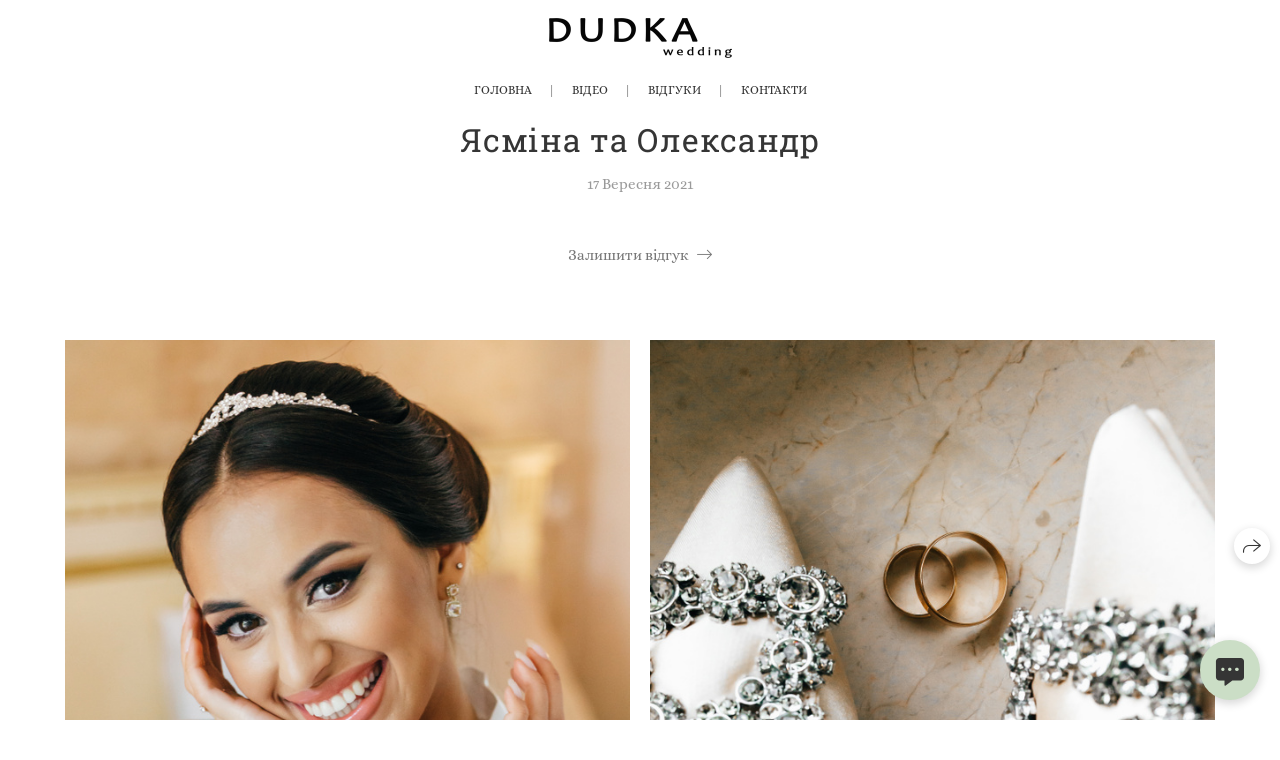

--- FILE ---
content_type: text/html; charset=utf-8
request_url: https://dudkawedding.com/yasmina-i-aleksandr
body_size: 44607
content:
<!DOCTYPE html><html lang="uk"><head><meta charset="utf-8"><meta content="IE=edge" http-equiv="X-UA-Compatible"><meta content="width=1280" name="viewport"><meta content="wfolio" name="owner"><meta content="light" name="color-scheme"><meta name="theme-color" media="(prefers-color-scheme: light)"><meta name="theme-color" media="(prefers-color-scheme: dark)"><link href="https://dudkawedding.com/yasmina-i-aleksandr" rel="canonical"><title>Ясміна та Олександр</title><meta name="robots" content="noindex,nofollow"><meta property="og:title" content="Ясміна та Олександр"><meta property="og:type" content="website"><meta property="og:locale" content="uk"><meta property="og:url" content="https://dudkawedding.com/yasmina-i-aleksandr"><meta property="twitter:domain" content="dudkawedding.com"><meta property="twitter:url" content="https://dudkawedding.com/yasmina-i-aleksandr"><meta property="twitter:title" content="Ясміна та Олександр"><meta property="vk:image" content="https://i.wfolio.com/x/vw6sK5bQa5Fcwe87C_OuyyNoxaVasJTk/qZ3viq_3jgYiTUsLng8DvAFzTwbXMhrZ/h9D1DYZSY7AGY70iBfWDuZYuyFqvpFN1/jFKqgEE2AxhqhF595oMxv8jjw2hkouFe.jpg"><meta property="og:image" content="https://i.wfolio.com/x/2liGxMhJRjilwq8i78-UqaZeixMPVoX6/Lzbp-yYrLVjPGEspJlkufQaCS-jPgnCQ/SYoGehRfsFZv0Bd7jm0Zm6DuVg4a3OP8/4rbv-cKBKk8ON7GqrgwyvBsQCC257hQ8.jpg"><meta name="twitter:image" content="https://i.wfolio.com/x/2liGxMhJRjilwq8i78-UqaZeixMPVoX6/Lzbp-yYrLVjPGEspJlkufQaCS-jPgnCQ/SYoGehRfsFZv0Bd7jm0Zm6DuVg4a3OP8/4rbv-cKBKk8ON7GqrgwyvBsQCC257hQ8.jpg"><meta name="twitter:card" content="summary_large_image"><link href="https://i.wfolio.com/x/fzZscrDVcssx9z7fVx1wVYCFn4bJueWs/29RB05gfefwTi7Yws2u1-I49nncltniN/I-bgM8g-03yRfG7pMkK8pM1s4DkTwjvW/k14Ps4g1ciUOlmD4KIFsfIWVOmfj5zRk/qTMmBcoJ7Lgw6pbLHW3sdQ.png" rel="icon" sizes="48x48" type="image/png"><link href="/favicon.ico" rel="icon" type="image/x-icon"><link href="https://i.wfolio.com/x/nPyk9X8szP5j_Qqbh-YedhUEWf287gj8/MLqYL_NhlBF3afUHapePrBo1hxPgZFxS/SHLgDFq1OiOsPjn4zVcXwTDvKlp6I1DE/h7snq8HUmkGzZqF3ihTSgldIX1Ak2F1r/Z0JJbw4Oe1jJuROj46l3pA.png" rel="apple-touch-icon" sizes="180x180"><script>window.domains = ["exftlzzk62ci.wfolio.pro", "dudkawedding.com"];
window.sharingSocialNetworks = ["facebook", "whatsapp", "telegram", "viber"];
window.currentUrl = "https://dudkawedding.com/yasmina-i-aleksandr";
window.previewMode = false;
window.previewDemo = false
window.lazySizesConfig = window.lazySizesConfig || {};
window.lazySizesConfig.init = false;
window.lazySizesConfig.expand = 1000;
window.lazySizesConfig.expFactor = 2.5;
window.locale = {"all":"Усе","application":{"site_is_blocked":{"go_to_app":"Перейти до керування","lost_visitors":"Стільки відвідувачів було на сайті,\u003cbr\u003e поки він заблокований","lost_visitors_with_count":"%{count} — стільки відвідувачів було на сайті, доки він заблокований","pay":"Сплатити","title":"Сайт не сплачено"}},"branding_html":"Сайт від \u003ca href=\"%{url}\" target=\"_blank\"\u003ewfolio\u003c/a\u003e","card":{"contact_button_label":"Контакти","goto_website":"Перейти на сайт","save":"Зберегти контакт","social_accounts":{"behance":"Behance","facebook":"Facebook","instagram":"Instagram","linkedin":"LinkedIn","max":"MAX","telegram":"Telegram","viber":"Viber","vk":"VK","whatsapp":"WhatsApp","youtube":"YouTube"}},"close":"Закрити","date":{"formats":{"day_month":"%-d %B","long":"%-d %B %Y"}},"defaults":{"card":{"occupation":"Фотограф"},"disk":{"project":{"selections_title":"Відбір фотографій"}},"pages":{"announcement_list":"Iсторії","contacts":"Контакти","fame":"Відгуки","main":"Головна","no_name":"Без назви","portfolio":"Портфоліо","services":"Послуги"}},"disk":{"back":"Назад","blank_folder":"У цій папці немає фотографій.","blocked":{"description":"Перевищено ліміт в диску","title":"Проект заблоковано"},"carts":{"blank":{"description":"Щоб купити фотографії, просто додайте їх у кошик. Після оплати водяний знак видаляється і ви отримаєте фотографії у вихідній якості.","start":"Почати відбір"},"disabled":{"button":"Контакти","title":"Купівля фотографій була відключена у цьому проекті. За додатковою інформацією ви можете звернутися до власника проекту:"},"intro":{"close":"Продовжити вибір","description":"Щоб купити фотографії, просто додайте їх у кошик. Після оплати водяний знак видаляється і ви отримаєте фотографії у вихідній якості.","header":"Покупка цифрових фотографій"},"label":"Кошик","meta":{"amount":"Вартість","count":"Фотографій","order":"Замовлення №%{order_id}","pieces":"шт","stored_till":"Зберігається до"},"new":{"close":"Продовжити вибір","contacts":{"description":"Заповніть поля, щоб додати фотографії до кошика","title":"Ваші контакти"},"price":{"description":"Всі ціни вказані за цифрові фотографії","discount":"знижка %{percent}%","for_many_pieces":"Купуючи від %{pieces_count} шт","for_one_piece":"Ціна за одну шт","title":"Ціна за фотографію"}},"payment_unavailable":{"description":"На жаль, на даний момент оплата недоступна. Будь ласка, повторіть спробу пізніше.","title":"Оплата недоступна"},"share":{"description":"Щоб повернутися до цього кошика, скопіюйте та збережіть посилання на нього","title":"Збережіть візок"},"show":{"buy":"Придбати","comment":"Залишити відгук","download":"Завантажити всі файли","paid":{"description":"Ваше замовлення оплачено, тепер ви можете завантажити фотографії","title":"Дякую за покупку"},"save_cart":"Зберегти посилання на кошик","share_cart":"Поділитись посиланням на замовлення","unpaid":{"description":"Оплатіть замовлення, щоб скачати фотографії без водяних знаків","title":"Кошик"}},"title":"Кошик"},"comment":{"label":"Відгук"},"comments":{"new":{"title":"Залишити відгук"}},"customer_name_format":{"first_last_name":"Ім'я та прізвище","last_first_name":"Прізвище та ім'я","name":"Ваше ім'я"},"download_disabled":{"description":"Щоб завантажити всі файли одним архівом, скопіюйте посилання, вказану нижче, і відкрийте її в вашому браузері на комп'ютері або телефоні.","header":"Інструкція"},"download":{"file_download_title":"Завантажити файл","folder":{"title":"Поточну папку"},"project":{"description":"Всі файли і папки","title":"Весь проект"},"selection":{"description":"Вибрані файли","title":"Вибране"},"title":"Завантажити файли","variants":{"file":"Оригінал","preview":"Для соцмереж"}},"download_files":{"destination":{"desktop":"Мій комп'ютер","google_drive":"Google Drive","mobile":"Мій телефон","title":"Завантажити на","yandex_disk":"Yandex Disk"},"size":{"original":"Висока роздільна здатність","preview":"Для соцмереж","title":"Виберіть розмір"}},"expires_on":"Зберігається до %{date}","floating_menu":{"cart":"Кошик","comment":"Відгук","download":"Завантажити","more":"Ще","people":"Люди на фото","photolab":null,"products":"Товар","selection":"Вибране","share":"Поділитися"},"login":{"authorize_as_guest":"Увійти як гість","authorize_with_password":"Увійти як замовник"},"mobile_menu_modal":{"comment":"Написати відгук","share":"Поділитися посиланням"},"not_found":"Термін дії посилання закінчився","order_form":{"cart":{"description":"Перед покупкою уточнюйте контакти","order_title":"Продам фото","title":"Купівля фотографій"}},"orders":{"description":"Спасибі, ми скоро з вами зв'яжемося","header":{"free":"Замовлення №%{order_id} відправлено","paid":"Замовлення №%{order_id} оплачено"},"return":"Повернутися до перегляду"},"password":{"enter":"Увійти з паролем замовника","guest_access":"Дивитись як гість","placeholder":"Введіть пароль"},"people":{"index":{"description":"Іде розпізнавання облич.\u003cbr\u003eСписок з'явиться після завершення обробки.","failed_recognize":"Нікого не вдалося розпізнати на завантажених фото.","select_person":"Виберіть людину, щоб переглянути всі фото","title":"Люди на фото"},"show":{"description":"%{count} фото з цією людиною","download":"Завантажити всі файли","title":"Люди на фото"}},"photolab":{"button":null,"description":null,"title":null},"pieces":{"comments":{"edit":"Редагувати коментар","new":"Залишіть коментар"},"downloads":{"ios_modal":{"please_wait":"Натисніть і утримуйте зображення, щоб зберегти його. Зображення збережеться у Фото.","save_image":"Натисніть і утримуйте зображення, щоб зберегти його. Зображення збережеться у Фото."}},"video":{"gallery":{"download":"Завантажити","too_large":"Он-лайн перегляд недоступний для великих відео. Завантажте файл, щоб переглянути його."}}},"products":{"description":"Замовте додатково","from":"Від %{money}","photolab":{"button":null,"hint":{"fotoproekt":null,"print_rhinodesign":null,"rhinodesign":null,"yarkiy":null},"label":null,"title":null},"shop":{"label":"Товар"},"title":"Спеціальні пропозиції"},"project_error":{"description":"Зв'яжіться з власником для усунення помилок","link":"Контакти","title":"Проект не відображається"},"save":"Зберегти","selection":{"blank":"У вибраному немає файлів, почніть вибирати прямо зараз","commented_warning":{"cancel":"Скасувати","confirm":"Прибрати з вибраного","description":"Якщо вибрати файл з обраного, коментар буде видалено.","header":"Попередження"},"edit":{"description":"Відбір вже завершено, але ви можете внести зміни у формі","title":"Внести зміни"},"finish":{"description":"Після завершення відбору ви не зможете вносити зміни до обраного. Власник галереї отримає повідомлення про ваш вибір.","title":"Завершити відбір"},"finished":"Відбір завершено","finished_warning":{"button":"Контакти","description":"Для редагування Вибраного, будь ласка, зв'яжіться зі мною.","header":"Ви вже завершили відбір"},"label":"Вибрані","limit_exceeded":{"close":"Зрозуміло","description":"Ви не можете додати в обране більше %{count}","header":"Попередження"},"logout":"Вихід","new":{"description":"Заповніть поля, щоб зберегти список","login":"Або увійдіть до існуючого списку","submit":"Продовжити"},"pieces_limit":"Доступно для відбору: %{limit}","share":{"description":"Скопіюйте посилання на список обраного та повертайтеся до нього у будь-який час та з будь-якого пристрою","title":"Посилання на список вибраного"},"show":{"description":"Щоб повернутися до вибраних файлів пізніше, скопіюйте та збережіть посилання.","success":{"title":"Список створено"},"title":"Посилання для входу"},"start":"Почати відбір","storefront":{"button":"Додати до кошику","title":"Списки обраного були відключені у цьому проекті. Ви можете додати відібрані файли в кошик для їх покупки."},"title":"Вибране","update":"Перейменувати","view_gallery":"Перейти до галереї"},"share":{"label":"Поділитися"},"snackbar":{"added_to_cart":"Додано у ваш \u003ca href=\"%{link}\" data-turbo=\"true\" data-role=\"cart-link\"\u003eКошик\u003c/a\u003e","added_to_selection":"Додано \u003ca href=\"%{link}\" data-turbo=\"true\" data-role=\"selection-url\"\u003eВибране\u003c/a\u003e","changes_saved":"Зміни збережені","comment_saved":"Коментар збережено","comment_sent":"Відгук відправлений","selection_finished":"Відбір завершено"}},"download":"Завантажити","email":"Email","enter_email":"Введіть адресу електронної пошти","enter_otp":"Введіть пароль з листа","enter_password":"Введіть пароль для доступу до цієї сторінки","fame":{"add_avatar":"Вибрати фото","author_avatar":"Світлина","author_name":"Ваше ім'я","comment_submitted":"Ваш відгук успішно відправлений! Він буде опублікований після модерації.","content":"Ваш відгук","hint":"Мінімальна довжина відкликання — %{minlength} символів","leave_comment":"Залишити відгук","no_comments":"Відгуків поки немає, ваш буде першим!","social_url":"Посилання на соцмережу (необов'язково)","title":"Написати відгук"},"fix_errors":"Будь ласка, виправте наступні помилки:","gallery":{"cart":"Додати в кошик","close":"Закрити (Esc)","fullscreen":"В повний екран","next":"Наступний слайд (стрілка вправо)","prev":"Предидущий слайд (стрілка влево)","selection":"Додати в обране","share":"Поділитися","zoom":"Увеличити/зменшити"},"generic_error":"Щось пішло не так","legal":{"i_accept_legals":"Я приймаю умови:","i_accept_privacy":"Я даю згоду на обробку персональних даних відповідно до умов \u003ca href=\"%{privacy_url}\" target=\"_blank\"\u003eполітики конфіденційності\u003c/a\u003e.","i_accept_terms":"Я приймаю умови \u003ca href=\"%{terms_url}\" target=\"_blank\"\u003eугоди користувача\u003c/a\u003e.","legal_privacy":"Політика конфіденційності","legal_terms":"Угода користувача"},"login":"Увійти","menu":"Меню","message_submitted":"Ваше повідомлення успішно відправлено!","more":"Ще","order":{"fields":{"comment":"Коментар","email":"Email","name":"Ваше ім'я","phone":"Номер телефону"},"form":{"checkout":"Перейти до оплати","order":"Замовити","pay_with":"Оплата через %{payment_method}","sold_out":"Товар закінчився"},"methods":{"bepaid":"BePaid","debug":"Debug payment","debug_failed":"Debug payment (failed)","freedompay":"Freedom Pay","liqpay":"Liqpay","mercadopago":"Mercado Pago","paypal":"PayPal","prodamus":"Prodamus","robokassa":"Robokassa","robokassa_kz":"Robokassa (KZ)","stripe":"Stripe","tinkoff":"T-Bank","yookassa":"YooKassa"},"success":{"close":"Закрити","title":"Заявку відправлено"}},"otp_description":"Для доступу до сторінки перевірте пошту (%{email}) та введіть пароль, вказаний у листі:","pages":{"legal_privacy":{"title":"Політика обробки персональних даних"},"legal_terms":{"title":"Угода користувача"},"not_found":{"back":"Повернутись на головну","message":"Неправильно набрана адреса або такої сторінки на сайті більше не існує.","title":"Сторінка не знайдена"}},"plurals":{"files":{"one":"%{count} файл","few":"%{count} файлу","many":"%{count} файлів","other":"%{count} файлів"}},"product":{"inactive":"Товар недоступний","order":"Оформити замовлення"},"search":"Пошук","sections":{"inline_page":{"more":"Дивитися ще"}},"share":{"back":"Повернутися до сайту","button":"Скопіюйте посилання","copied":"Скопійовано!","copy":"Скопіювати","copy_link":"Скопіювати посилання","social_buttons":"Або поділіться через соціальні мережі","success":"Посилання скопійовано"},"shared":{"tracking":{"content":"На сайті використовуються файли cookie. Продовжуючи перегляд сайту, Ви дозволяєте їх використання. %{suffix}","okay":"Зрозуміло","privacy_policy":"Політика конфіденційності"}},"submit":"Відправити","submit_disabled":"Відправка…","tags":"Теги","transient_error":{"tell_owner":"При регулярному повторенні помилки повідомите власника сайту.","title":"Сталася технічна помилка. Просимо вибачення за тимчасові незручності.","try_reload":"Спробуйте оновити сторінку через деякий час."},"view":"Дивитись галерею"};
window.siteId = "0GO43nel";
window.currentItemsIds = [507330,343327];
window.trackingEnabled = true;window.eventTrackerURL = "https://track.wfolio.com/api/event";
window.eventTrackerExternalIdentifier = "dudkawedding.com";
</script><link href="https://fonts.gstatic.com" rel="preconnect" crossorigin="anonymous"><style>/* cyrillic-ext */
@font-face {
  font-family: "Alice";
  font-style: normal;
  font-weight: 400;
  src: url("https://fonts.gstatic.com/s/alice/v20/OpNCnoEEmtHa6GcDrg7shw.woff2") format("woff2");
  unicode-range: U+0460-052F, U+1C80-1C88, U+20B4, U+2DE0-2DFF, U+A640-A69F, U+FE2E-FE2F;
}
/* cyrillic */
@font-face {
  font-family: "Alice";
  font-style: normal;
  font-weight: 400;
  src: url("https://fonts.gstatic.com/s/alice/v20/OpNCnoEEmtHa6GcKrg7shw.woff2") format("woff2");
  unicode-range: U+0301, U+0400-045F, U+0490-0491, U+04B0-04B1, U+2116;
}
/* latin-ext */
@font-face {
  font-family: "Alice";
  font-style: normal;
  font-weight: 400;
  src: url("https://fonts.gstatic.com/s/alice/v20/OpNCnoEEmtHa6GcArg7shw.woff2") format("woff2");
  unicode-range: U+0100-024F, U+0259, U+1E00-1EFF, U+2020, U+20A0-20AB, U+20AD-20CF, U+2113, U+2C60-2C7F, U+A720-A7FF;
}
/* latin */
@font-face {
  font-family: "Alice";
  font-style: normal;
  font-weight: 400;
  src: url("https://fonts.gstatic.com/s/alice/v20/OpNCnoEEmtHa6GcOrg4.woff2") format("woff2");
  unicode-range: U+0000-00FF, U+0131, U+0152-0153, U+02BB-02BC, U+02C6, U+02DA, U+02DC, U+2000-206F, U+2074, U+20AC, U+2122, U+2191, U+2193, U+2212, U+2215, U+FEFF, U+FFFD;
}
</style><link href="https://fonts.gstatic.com" rel="preconnect" crossorigin="anonymous"><style>/* cyrillic-ext */
@font-face {
  font-family: "Roboto Slab";
  font-style: normal;
  font-weight: 400;
  src: url("https://fonts.gstatic.com/s/robotoslab/v24/BngMUXZYTXPIvIBgJJSb6ufA5qW54A.woff2") format("woff2");
  unicode-range: U+0460-052F, U+1C80-1C88, U+20B4, U+2DE0-2DFF, U+A640-A69F, U+FE2E-FE2F;
}
/* cyrillic */
@font-face {
  font-family: "Roboto Slab";
  font-style: normal;
  font-weight: 400;
  src: url("https://fonts.gstatic.com/s/robotoslab/v24/BngMUXZYTXPIvIBgJJSb6ufJ5qW54A.woff2") format("woff2");
  unicode-range: U+0301, U+0400-045F, U+0490-0491, U+04B0-04B1, U+2116;
}
/* greek-ext */
@font-face {
  font-family: "Roboto Slab";
  font-style: normal;
  font-weight: 400;
  src: url("https://fonts.gstatic.com/s/robotoslab/v24/BngMUXZYTXPIvIBgJJSb6ufB5qW54A.woff2") format("woff2");
  unicode-range: U+1F00-1FFF;
}
/* greek */
@font-face {
  font-family: "Roboto Slab";
  font-style: normal;
  font-weight: 400;
  src: url("https://fonts.gstatic.com/s/robotoslab/v24/BngMUXZYTXPIvIBgJJSb6ufO5qW54A.woff2") format("woff2");
  unicode-range: U+0370-03FF;
}
/* vietnamese */
@font-face {
  font-family: "Roboto Slab";
  font-style: normal;
  font-weight: 400;
  src: url("https://fonts.gstatic.com/s/robotoslab/v24/BngMUXZYTXPIvIBgJJSb6ufC5qW54A.woff2") format("woff2");
  unicode-range: U+0102-0103, U+0110-0111, U+0128-0129, U+0168-0169, U+01A0-01A1, U+01AF-01B0, U+1EA0-1EF9, U+20AB;
}
/* latin-ext */
@font-face {
  font-family: "Roboto Slab";
  font-style: normal;
  font-weight: 400;
  src: url("https://fonts.gstatic.com/s/robotoslab/v24/BngMUXZYTXPIvIBgJJSb6ufD5qW54A.woff2") format("woff2");
  unicode-range: U+0100-024F, U+0259, U+1E00-1EFF, U+2020, U+20A0-20AB, U+20AD-20CF, U+2113, U+2C60-2C7F, U+A720-A7FF;
}
/* latin */
@font-face {
  font-family: "Roboto Slab";
  font-style: normal;
  font-weight: 400;
  src: url("https://fonts.gstatic.com/s/robotoslab/v24/BngMUXZYTXPIvIBgJJSb6ufN5qU.woff2") format("woff2");
  unicode-range: U+0000-00FF, U+0131, U+0152-0153, U+02BB-02BC, U+02C6, U+02DA, U+02DC, U+2000-206F, U+2074, U+20AC, U+2122, U+2191, U+2193, U+2212, U+2215, U+FEFF, U+FFFD;
}
/* cyrillic-ext */
@font-face {
  font-family: "Roboto Slab";
  font-style: normal;
  font-weight: 700;
  src: url("https://fonts.gstatic.com/s/robotoslab/v24/BngMUXZYTXPIvIBgJJSb6ufA5qW54A.woff2") format("woff2");
  unicode-range: U+0460-052F, U+1C80-1C88, U+20B4, U+2DE0-2DFF, U+A640-A69F, U+FE2E-FE2F;
}
/* cyrillic */
@font-face {
  font-family: "Roboto Slab";
  font-style: normal;
  font-weight: 700;
  src: url("https://fonts.gstatic.com/s/robotoslab/v24/BngMUXZYTXPIvIBgJJSb6ufJ5qW54A.woff2") format("woff2");
  unicode-range: U+0301, U+0400-045F, U+0490-0491, U+04B0-04B1, U+2116;
}
/* greek-ext */
@font-face {
  font-family: "Roboto Slab";
  font-style: normal;
  font-weight: 700;
  src: url("https://fonts.gstatic.com/s/robotoslab/v24/BngMUXZYTXPIvIBgJJSb6ufB5qW54A.woff2") format("woff2");
  unicode-range: U+1F00-1FFF;
}
/* greek */
@font-face {
  font-family: "Roboto Slab";
  font-style: normal;
  font-weight: 700;
  src: url("https://fonts.gstatic.com/s/robotoslab/v24/BngMUXZYTXPIvIBgJJSb6ufO5qW54A.woff2") format("woff2");
  unicode-range: U+0370-03FF;
}
/* vietnamese */
@font-face {
  font-family: "Roboto Slab";
  font-style: normal;
  font-weight: 700;
  src: url("https://fonts.gstatic.com/s/robotoslab/v24/BngMUXZYTXPIvIBgJJSb6ufC5qW54A.woff2") format("woff2");
  unicode-range: U+0102-0103, U+0110-0111, U+0128-0129, U+0168-0169, U+01A0-01A1, U+01AF-01B0, U+1EA0-1EF9, U+20AB;
}
/* latin-ext */
@font-face {
  font-family: "Roboto Slab";
  font-style: normal;
  font-weight: 700;
  src: url("https://fonts.gstatic.com/s/robotoslab/v24/BngMUXZYTXPIvIBgJJSb6ufD5qW54A.woff2") format("woff2");
  unicode-range: U+0100-024F, U+0259, U+1E00-1EFF, U+2020, U+20A0-20AB, U+20AD-20CF, U+2113, U+2C60-2C7F, U+A720-A7FF;
}
/* latin */
@font-face {
  font-family: "Roboto Slab";
  font-style: normal;
  font-weight: 700;
  src: url("https://fonts.gstatic.com/s/robotoslab/v24/BngMUXZYTXPIvIBgJJSb6ufN5qU.woff2") format("woff2");
  unicode-range: U+0000-00FF, U+0131, U+0152-0153, U+02BB-02BC, U+02C6, U+02DA, U+02DC, U+2000-206F, U+2074, U+20AC, U+2122, U+2191, U+2193, U+2212, U+2215, U+FEFF, U+FFFD;
}
</style><style>body {
  font-family: Alice, serif;
  font-weight: normal;
}
h1, h2, h3 {
  font-family: 'Roboto Slab', serif;
  font-weight: normal;
}
</style><style>/*! normalize.css v4.1.1 | MIT License | github.com/necolas/normalize.css */html{font-family:sans-serif;-ms-text-size-adjust:100%;-webkit-text-size-adjust:100%}body{margin:0}article,aside,details,figcaption,figure,footer,header,main,menu,nav,section,summary{display:block}audio,canvas,progress,video{display:inline-block}audio:not([controls]){display:none;height:0}progress{vertical-align:baseline}template,[hidden]{display:none}a{background-color:transparent;-webkit-text-decoration-skip:objects}a:active,a:hover{outline-width:0}abbr[title]{border-bottom:none;text-decoration:underline;-webkit-text-decoration:underline dotted;text-decoration:underline dotted}b,strong{font-weight:inherit}b,strong{font-weight:bolder}dfn{font-style:italic}h1{font-size:2em;margin:0.67em 0}mark{background-color:#ff0;color:#000}small{font-size:80%}sub,sup{font-size:75%;line-height:0;position:relative;vertical-align:baseline}sub{bottom:-0.25em}sup{top:-0.5em}img{border-style:none}svg:not(:root){overflow:hidden}code,kbd,pre,samp{font-family:monospace, monospace;font-size:1em}figure{margin:1em 40px}hr{box-sizing:content-box;height:0;overflow:visible}button,input,select,textarea{font:inherit;margin:0}optgroup{font-weight:bold}button,input{overflow:visible}button,select{text-transform:none}button,html [type="button"],[type="reset"],[type="submit"]{-webkit-appearance:button}button::-moz-focus-inner,[type="button"]::-moz-focus-inner,[type="reset"]::-moz-focus-inner,[type="submit"]::-moz-focus-inner{border-style:none;padding:0}button:-moz-focusring,[type="button"]:-moz-focusring,[type="reset"]:-moz-focusring,[type="submit"]:-moz-focusring{outline:1px dotted ButtonText}fieldset{border:1px solid #c0c0c0;margin:0 2px;padding:0.35em 0.625em 0.75em}legend{box-sizing:border-box;color:inherit;display:table;max-width:100%;padding:0;white-space:normal}textarea{overflow:auto}[type="checkbox"],[type="radio"]{box-sizing:border-box;padding:0}[type="number"]::-webkit-inner-spin-button,[type="number"]::-webkit-outer-spin-button{height:auto}[type="search"]{-webkit-appearance:textfield;outline-offset:-2px}[type="search"]::-webkit-search-cancel-button,[type="search"]::-webkit-search-decoration{-webkit-appearance:none}::-webkit-input-placeholder{color:inherit;opacity:0.54}::-webkit-file-upload-button{-webkit-appearance:button;font:inherit}.row{display:flex;flex-wrap:wrap;width:auto;min-width:0}.row::after{content:"";display:table;clear:both}.row [class^="col-"]{display:flex;flex-direction:column;justify-content:space-between;min-height:1px}.row .col-sm-1{width:8.3333333333%}.row .col-sm-2{width:16.6666666667%}.row .col-sm-3{width:25%}.row .col-sm-4{width:33.3333333333%}.row .col-sm-5{width:41.6666666667%}.row .col-sm-6{width:50%}.row .col-sm-7{width:58.3333333333%}.row .col-sm-8{width:66.6666666667%}.row .col-sm-9{width:75%}.row .col-sm-10{width:83.3333333333%}.row .col-sm-11{width:91.6666666667%}.row .col-sm-12{width:100%}@media (min-width: 769px){.row .col-md-1{width:8.3333333333%}.row .col-md-offset-1{margin-left:8.3333333333%}}@media (min-width: 769px){.row .col-md-2{width:16.6666666667%}.row .col-md-offset-2{margin-left:16.6666666667%}}@media (min-width: 769px){.row .col-md-3{width:25%}.row .col-md-offset-3{margin-left:25%}}@media (min-width: 769px){.row .col-md-4{width:33.3333333333%}.row .col-md-offset-4{margin-left:33.3333333333%}}@media (min-width: 769px){.row .col-md-5{width:41.6666666667%}.row .col-md-offset-5{margin-left:41.6666666667%}}@media (min-width: 769px){.row .col-md-6{width:50%}.row .col-md-offset-6{margin-left:50%}}@media (min-width: 769px){.row .col-md-7{width:58.3333333333%}.row .col-md-offset-7{margin-left:58.3333333333%}}@media (min-width: 769px){.row .col-md-8{width:66.6666666667%}.row .col-md-offset-8{margin-left:66.6666666667%}}@media (min-width: 769px){.row .col-md-9{width:75%}.row .col-md-offset-9{margin-left:75%}}@media (min-width: 769px){.row .col-md-10{width:83.3333333333%}.row .col-md-offset-10{margin-left:83.3333333333%}}@media (min-width: 769px){.row .col-md-11{width:91.6666666667%}.row .col-md-offset-11{margin-left:91.6666666667%}}@media (min-width: 769px){.row .col-md-12{width:100%}.row .col-md-offset-12{margin-left:100%}}@media (min-width: 961px){.row .col-lg-1{width:8.3333333333%}.row .col-lg-offset-1{margin-left:8.3333333333%}}@media (min-width: 961px){.row .col-lg-2{width:16.6666666667%}.row .col-lg-offset-2{margin-left:16.6666666667%}}@media (min-width: 961px){.row .col-lg-3{width:25%}.row .col-lg-offset-3{margin-left:25%}}@media (min-width: 961px){.row .col-lg-4{width:33.3333333333%}.row .col-lg-offset-4{margin-left:33.3333333333%}}@media (min-width: 961px){.row .col-lg-5{width:41.6666666667%}.row .col-lg-offset-5{margin-left:41.6666666667%}}@media (min-width: 961px){.row .col-lg-6{width:50%}.row .col-lg-offset-6{margin-left:50%}}@media (min-width: 961px){.row .col-lg-7{width:58.3333333333%}.row .col-lg-offset-7{margin-left:58.3333333333%}}@media (min-width: 961px){.row .col-lg-8{width:66.6666666667%}.row .col-lg-offset-8{margin-left:66.6666666667%}}@media (min-width: 961px){.row .col-lg-9{width:75%}.row .col-lg-offset-9{margin-left:75%}}@media (min-width: 961px){.row .col-lg-10{width:83.3333333333%}.row .col-lg-offset-10{margin-left:83.3333333333%}}@media (min-width: 961px){.row .col-lg-11{width:91.6666666667%}.row .col-lg-offset-11{margin-left:91.6666666667%}}@media (min-width: 961px){.row .col-lg-12{width:100%}.row .col-lg-offset-12{margin-left:100%}}:root{--color-bg: #ffffff;--color-bg--rgb: 255, 255, 255;--color-bg-hover: #f7f7f7;--color-bg-hover--rgb: 247, 247, 247;--color-text: #353535;--color-text--rgb: 53, 53, 53;--color-text-hover: #353535;--color-text-hover--rgb: 53, 53, 53;--color-header: #353535;--color-header--rgb: 53, 53, 53;--color-subheader: #353535;--color-subheader--rgb: 53, 53, 53;--color-link: #777777;--color-link--rgb: 119, 119, 119;--color-border: #35353580;--color-border--rgb: 53, 53, 53;--color-border-bright: #353535;--color-border-bright--rgb: 53, 53, 53;--color-button-bg: #cbdec6;--color-button-bg--rgb: 203, 222, 198;--color-button-bg-hover: #cbdec699;--color-button-bg-hover--rgb: 203, 222, 198;--color-button-text: #353535;--color-button-text--rgb: 53, 53, 53;--color-button-text-hover: #353535;--color-button-text-hover--rgb: 53, 53, 53;--color-button-outline: #353535;--color-button-outline--rgb: 53, 53, 53;--color-button-outline-bg-hover: #cbdec6;--color-button-outline-bg-hover--rgb: 203, 222, 198;--color-button-outline-text-hover: #353535;--color-button-outline-text-hover--rgb: 53, 53, 53;--color-form-bg: #f7f7f7;--color-form-bg--rgb: 247, 247, 247;--color-form-placeholder: #353535;--color-form-placeholder--rgb: 53, 53, 53;--color-accent-bg: #f7f7f7;--color-accent-bg--rgb: 247, 247, 247;--color-accent-bg-hover: #ffffff;--color-accent-bg-hover--rgb: 255, 255, 255;--color-accent-text: #353535;--color-accent-text--rgb: 53, 53, 53;--color-accent-text-hover: #353535;--color-accent-text-hover--rgb: 53, 53, 53;--color-accent-header: #353535;--color-accent-header--rgb: 53, 53, 53;--color-accent-subheader: #353535;--color-accent-subheader--rgb: 53, 53, 53;--color-accent-link: #777777;--color-accent-link--rgb: 119, 119, 119;--color-accent-border: #35353580;--color-accent-border--rgb: 53, 53, 53;--color-accent-border-bright: #353535;--color-accent-border-bright--rgb: 53, 53, 53;--color-accent-button-bg: #cbdec6;--color-accent-button-bg--rgb: 203, 222, 198;--color-accent-button-bg-hover: #cbdec699;--color-accent-button-bg-hover--rgb: 203, 222, 198;--color-accent-button-text: #353535;--color-accent-button-text--rgb: 53, 53, 53;--color-accent-button-text-hover: #353535;--color-accent-button-text-hover--rgb: 53, 53, 53;--color-accent-button-outline: #353535;--color-accent-button-outline--rgb: 53, 53, 53;--color-accent-button-outline-bg-hover: #cbdec6;--color-accent-button-outline-bg-hover--rgb: 203, 222, 198;--color-accent-button-outline-text-hover: #353535;--color-accent-button-outline-text-hover--rgb: 53, 53, 53;--color-accent-form-bg: #3535351a;--color-accent-form-bg--rgb: 53, 53, 53;--color-accent-form-placeholder: #35353566;--color-accent-form-placeholder--rgb: 53, 53, 53;--color-contrast-bg: #252525;--color-contrast-bg--rgb: 37, 37, 37;--color-contrast-bg-hover: #252525;--color-contrast-bg-hover--rgb: 37, 37, 37;--color-contrast-text: #ffffff;--color-contrast-text--rgb: 255, 255, 255;--color-contrast-text-hover: #ffffff;--color-contrast-text-hover--rgb: 255, 255, 255;--color-contrast-header: #ffffff;--color-contrast-header--rgb: 255, 255, 255;--color-contrast-subheader: #ffffff;--color-contrast-subheader--rgb: 255, 255, 255;--color-contrast-link: #ffffff;--color-contrast-link--rgb: 255, 255, 255;--color-contrast-border: #ffffff80;--color-contrast-border--rgb: 255, 255, 255;--color-contrast-border-bright: #ffffff;--color-contrast-border-bright--rgb: 255, 255, 255;--color-contrast-button-bg: #ffffff;--color-contrast-button-bg--rgb: 255, 255, 255;--color-contrast-button-bg-hover: #ffffff99;--color-contrast-button-bg-hover--rgb: 255, 255, 255;--color-contrast-button-text: #353535;--color-contrast-button-text--rgb: 53, 53, 53;--color-contrast-button-text-hover: #353535;--color-contrast-button-text-hover--rgb: 53, 53, 53;--color-contrast-button-outline: #ffffff;--color-contrast-button-outline--rgb: 255, 255, 255;--color-contrast-button-outline-bg-hover: #ffffff;--color-contrast-button-outline-bg-hover--rgb: 255, 255, 255;--color-contrast-button-outline-text-hover: #353535;--color-contrast-button-outline-text-hover--rgb: 53, 53, 53;--color-contrast-form-bg: #ffffff1a;--color-contrast-form-bg--rgb: 255, 255, 255;--color-contrast-form-placeholder: #ffffff66;--color-contrast-form-placeholder--rgb: 255, 255, 255;--color-contrast-menu-text-hover: #ffffffbf;--color-contrast-menu-text-hover--rgb: 255, 255, 255}body[color-scheme="light"]{--color-bg: #ffffff;--color-bg--rgb: 255, 255, 255;--color-bg-hover: #f7f7f7;--color-bg-hover--rgb: 247, 247, 247;--color-text: #353535;--color-text--rgb: 53, 53, 53;--color-text-hover: #353535;--color-text-hover--rgb: 53, 53, 53;--color-header: #353535;--color-header--rgb: 53, 53, 53;--color-subheader: #353535;--color-subheader--rgb: 53, 53, 53;--color-link: #777777;--color-link--rgb: 119, 119, 119;--color-border: #35353580;--color-border--rgb: 53, 53, 53;--color-border-bright: #353535;--color-border-bright--rgb: 53, 53, 53;--color-button-bg: #cbdec6;--color-button-bg--rgb: 203, 222, 198;--color-button-bg-hover: #cbdec699;--color-button-bg-hover--rgb: 203, 222, 198;--color-button-text: #353535;--color-button-text--rgb: 53, 53, 53;--color-button-text-hover: #353535;--color-button-text-hover--rgb: 53, 53, 53;--color-button-outline: #353535;--color-button-outline--rgb: 53, 53, 53;--color-button-outline-bg-hover: #cbdec6;--color-button-outline-bg-hover--rgb: 203, 222, 198;--color-button-outline-text-hover: #353535;--color-button-outline-text-hover--rgb: 53, 53, 53;--color-form-bg: #f7f7f7;--color-form-bg--rgb: 247, 247, 247;--color-form-placeholder: #353535;--color-form-placeholder--rgb: 53, 53, 53;--color-accent-bg: #f7f7f7;--color-accent-bg--rgb: 247, 247, 247;--color-accent-bg-hover: #ffffff;--color-accent-bg-hover--rgb: 255, 255, 255;--color-accent-text: #353535;--color-accent-text--rgb: 53, 53, 53;--color-accent-text-hover: #353535;--color-accent-text-hover--rgb: 53, 53, 53;--color-accent-header: #353535;--color-accent-header--rgb: 53, 53, 53;--color-accent-subheader: #353535;--color-accent-subheader--rgb: 53, 53, 53;--color-accent-link: #777777;--color-accent-link--rgb: 119, 119, 119;--color-accent-border: #35353580;--color-accent-border--rgb: 53, 53, 53;--color-accent-border-bright: #353535;--color-accent-border-bright--rgb: 53, 53, 53;--color-accent-button-bg: #cbdec6;--color-accent-button-bg--rgb: 203, 222, 198;--color-accent-button-bg-hover: #cbdec699;--color-accent-button-bg-hover--rgb: 203, 222, 198;--color-accent-button-text: #353535;--color-accent-button-text--rgb: 53, 53, 53;--color-accent-button-text-hover: #353535;--color-accent-button-text-hover--rgb: 53, 53, 53;--color-accent-button-outline: #353535;--color-accent-button-outline--rgb: 53, 53, 53;--color-accent-button-outline-bg-hover: #cbdec6;--color-accent-button-outline-bg-hover--rgb: 203, 222, 198;--color-accent-button-outline-text-hover: #353535;--color-accent-button-outline-text-hover--rgb: 53, 53, 53;--color-accent-form-bg: #3535351a;--color-accent-form-bg--rgb: 53, 53, 53;--color-accent-form-placeholder: #35353566;--color-accent-form-placeholder--rgb: 53, 53, 53;--color-contrast-bg: #252525;--color-contrast-bg--rgb: 37, 37, 37;--color-contrast-bg-hover: #252525;--color-contrast-bg-hover--rgb: 37, 37, 37;--color-contrast-text: #ffffff;--color-contrast-text--rgb: 255, 255, 255;--color-contrast-text-hover: #ffffff;--color-contrast-text-hover--rgb: 255, 255, 255;--color-contrast-header: #ffffff;--color-contrast-header--rgb: 255, 255, 255;--color-contrast-subheader: #ffffff;--color-contrast-subheader--rgb: 255, 255, 255;--color-contrast-link: #ffffff;--color-contrast-link--rgb: 255, 255, 255;--color-contrast-border: #ffffff80;--color-contrast-border--rgb: 255, 255, 255;--color-contrast-border-bright: #ffffff;--color-contrast-border-bright--rgb: 255, 255, 255;--color-contrast-button-bg: #ffffff;--color-contrast-button-bg--rgb: 255, 255, 255;--color-contrast-button-bg-hover: #ffffff99;--color-contrast-button-bg-hover--rgb: 255, 255, 255;--color-contrast-button-text: #353535;--color-contrast-button-text--rgb: 53, 53, 53;--color-contrast-button-text-hover: #353535;--color-contrast-button-text-hover--rgb: 53, 53, 53;--color-contrast-button-outline: #ffffff;--color-contrast-button-outline--rgb: 255, 255, 255;--color-contrast-button-outline-bg-hover: #ffffff;--color-contrast-button-outline-bg-hover--rgb: 255, 255, 255;--color-contrast-button-outline-text-hover: #353535;--color-contrast-button-outline-text-hover--rgb: 53, 53, 53;--color-contrast-form-bg: #ffffff1a;--color-contrast-form-bg--rgb: 255, 255, 255;--color-contrast-form-placeholder: #ffffff66;--color-contrast-form-placeholder--rgb: 255, 255, 255;--color-contrast-menu-text-hover: #ffffffbf;--color-contrast-menu-text-hover--rgb: 255, 255, 255}:root{--color-marketing-informer-bg-color: #fff3cd;--color-marketing-informer-bg-color--rgb: 255, 243, 205;--color-marketing-informer-text-color: #000000;--color-marketing-informer-text-color--rgb: 0, 0, 0}:root{color-scheme:light dark}body{--color-text-muted: rgba(var(--color-text--rgb), 0.75);--color-text-light: rgba(var(--color-text--rgb), 0.4);--color-subheader: var(--color-header);--color-accent-subheader: var(--color-accent-header);--color-contrast-subheader: var(--color-contrast-header);--color-menu-bg: var(--color-bg);--color-menu-text: var(--color-text);--color-menu-text-muted: rgba(var(--color-text--rgb), 0.6);--color-menu-separator: rgba(var(--color-text--rgb), 0.5);--color-menu-text-hover: var(--color-menu-text-muted);--color-form-text: var(--color-text);--color-form-success-bg: rgba(108,155,142,0.2);--color-form-error-bg: rgba(195,157,59,0.2);--color-form-underline: var(--color-border);--color-checkbox-bg: var(--color-button-bg);--color-checkbox-text: var(--color-button-text)}body.-menu-accent{--color-menu-bg: var(--color-accent-bg);--color-menu-text: var(--color-accent-text);--color-menu-text-muted: rgba(var(--color-accent-text--rgb), 0.6);--color-menu-separator: rgba(var(--color-accent-text--rgb), 0.5)}body.-menu-contrast{--color-menu-bg: var(--color-contrast-bg);--color-menu-text: var(--color-contrast-text);--color-menu-text-hover: var(--color-contrast-menu-text-hover);--color-menu-text-muted: rgba(var(--color-contrast-text--rgb), 0.6);--color-menu-separator: rgba(var(--color-contrast-text--rgb), 0.5)}body.-accent-headers{--color-header: var(--color-accent-link);--color-subheader: var(--color-accent-link);--color-accent-header: var(--color-accent-link);--color-accent-subheader: var(--color-accent-link)}body.-accented{--color-subheader: var(--color-link);--color-accent-subheader: var(--color-accent-link);--color-contrast-subheader: var(--color-contrast-link)}body.-color-scheme:not(.-accented){--color-button-outline: var(--color-text);--color-accent-button-outline: var(--color-accent-text);--color-contrast-button-outline: var(--color-contrast-text)}.sections-container.-background-image{--color-bg: #000;--color-border: #fff;--color-text: #fff;--color-text--rgb: 255,255,255;--color-header: #fff;--color-subheader: #fff;--color-link: #fff;--color-button-text: #000;--color-button-bg: var(--color-header);--color-button-outline: var(--color-header);--color-button-outline-bg-hover: var(--color-header);--color-button-outline-text-hover: var(--color-button-text);--color-form-bg: rgba(var(--color-text--rgb), 0.1);--color-form-underline: var(--color-border);--color-form-placeholder: rgba(var(--color-text--rgb), 0.4);--color-checkbox-bg: var(--color-button-bg);--color-checkbox-text: var(--color-button-text)}.sections-container.-background-accent{--color-bg: var(--color-accent-bg);--color-bg-hover: var(--color-accent-bg-hover);--color-text: var(--color-accent-text);--color-text--rgb: var(--color-accent-text--rgb);--color-text-hover: var(--color-accent-text-hover);--color-text-muted: rgba(var(--color-accent-text--rgb), 0.75);--color-text-light: rgba(var(--color-accent-text--rgb), 0.4);--color-header: var(--color-accent-header);--color-subheader: var(--color-accent-subheader);--color-link: var(--color-accent-link);--color-border: var(--color-accent-border);--color-border-bright: var(--color-accent-border-bright);--color-button-text: var(--color-accent-button-text);--color-button-text-hover: var(--color-accent-button-text-hover);--color-button-bg: var(--color-accent-button-bg);--color-button-bg-hover: var(--color-accent-button-bg-hover);--color-button-outline: var(--color-accent-button-outline);--color-button-outline-bg-hover: var(--color-accent-button-outline-bg-hover);--color-button-outline-text-hover: var(--color-accent-button-outline-text-hover);--color-form-bg: var(--color-accent-form-bg);--color-form-underline: var(--color-accent-border);--color-form-placeholder: var(--color-accent-form-placeholder);--color-checkbox-bg: var(--color-accent-button-bg);--color-checkbox-text: var(--color-accent-button-text)}.sections-container.-background-contrast{--color-bg: var(--color-contrast-bg);--color-bg-hover: var(--color-contrast-bg-hover);--color-text: var(--color-contrast-text);--color-text--rgb: var(--color-contrast-text--rgb);--color-text-hover: var(--color-contrast-text-hover);--color-text-muted: rgba(var(--color-contrast-text--rgb), 0.75);--color-text-light: rgba(var(--color-contrast-text--rgb), 0.4);--color-header: var(--color-contrast-header);--color-subheader: var(--color-contrast-subheader);--color-link: var(--color-contrast-link);--color-border: var(--color-contrast-border);--color-border-bright: var(--color-contrast-border-bright);--color-button-text: var(--color-contrast-button-text);--color-button-text-hover: var(--color-contrast-button-text-hover);--color-button-bg: var(--color-contrast-button-bg);--color-button-bg-hover: var(--color-contrast-button-bg-hover);--color-button-outline: var(--color-contrast-button-outline);--color-button-outline-bg-hover: var(--color-contrast-button-outline-bg-hover);--color-button-outline-text-hover: var(--color-contrast-button-outline-text-hover);--color-form-bg: var(--color-contrast-form-bg);--color-form-underline: var(--color-contrast-border);--color-form-placeholder: var(--color-contrast-form-placeholder);--color-checkbox-bg: var(--color-button-bg);--color-checkbox-text: var(--color-contrast-button-text)}.page-footer .inner,.page-header>.inner,.sections-container .sections-container-inner{max-width:calc(100% - 25px * 2);position:relative;width:1200px;margin:0 auto}.page-footer .inner::after,.page-header>.inner::after,.sections-container .sections-container-inner::after{content:"";display:table;clear:both}.-hidden{display:none}.age-restriction-informer{display:none;position:fixed;z-index:1001;top:0;left:0;width:100%;height:100%;background:var(--color-bg)}.age-restriction-informer.is-visible{display:block}.age-restriction-informer-wrapper{display:flex;flex-direction:column;align-items:center;justify-content:center;max-width:60vw;height:100%;margin:0 auto}.age-restriction-informer-content{margin-bottom:50px;text-align:center}.age-restriction-informer-buttons{display:flex}.age-restriction-informer-buttons .button{min-width:180px}.age-restriction-informer-buttons>*:not(:last-child){margin-right:20px}.arrow{display:block;position:relative;left:0;width:25px;height:1px;margin:0 auto;transition:width 0.3s;background-color:var(--color-text)}.arrow::after,.arrow::before{content:"";position:absolute;right:-1px;width:6px;height:1px;background-color:var(--color-text)}.arrow::after{top:-2px;transform:rotate(45deg)}.arrow::before{top:2px;transform:rotate(-45deg)}.arrow.-left::after,.arrow.-left::before{right:auto;left:-1px}.arrow.-left::after{transform:rotate(-45deg)}.arrow.-left::before{transform:rotate(45deg)}.arrow-container:hover .arrow{width:64px}.background-video{position:relative;width:100%;height:100%;overflow:hidden;line-height:0;pointer-events:none}.background-video iframe{position:absolute;top:-9999px;right:-9999px;bottom:-9999px;left:-9999px;margin:auto;visibility:hidden}.background-video video{position:absolute;top:-9999px;right:-9999px;bottom:-9999px;left:-9999px;margin:auto;width:100%;min-width:100%;height:auto;min-height:100%}.background-video .background-video-preview{position:absolute;top:-9999px;right:-9999px;bottom:-9999px;left:-9999px;margin:auto;z-index:10;min-width:100%;min-height:100%;transition:opacity 1s ease-out, transform 1s ease-out;-o-object-fit:cover;object-fit:cover}.background-video.-playing .background-video-preview{transform:scale(1.2);opacity:0}.background-video.-playing iframe{visibility:visible}.branding{font-size:12px}.branding a{color:var(--color-text);text-decoration:underline}.branding a:hover{text-decoration:none}.button{display:inline-flex;position:relative;align-items:center;justify-content:center;min-width:140px;height:auto;margin:0;padding:18px 40px;overflow:hidden;border:1px solid var(--color-button-bg);border-radius:100px;outline:none;background:var(--color-button-bg);color:var(--color-button-text);font-size:12px;letter-spacing:0.1em;line-height:1.5;text-decoration:none;text-transform:uppercase;cursor:pointer}.button:hover{border-color:transparent;background:var(--color-button-bg-hover);color:var(--color-button-text-hover)}.button.-outline{border-color:var(--color-button-outline);background:transparent;color:var(--color-button-outline)}.button.-outline:hover{border-color:var(--color-button-outline-bg-hover);background:var(--color-button-outline-bg-hover);color:var(--color-button-outline-text-hover)}.button[disabled]{opacity:0.5;cursor:not-allowed}.button i{margin-right:0.5em;font-size:1.15em;font-weight:normal}.checkbox{display:flex;align-items:baseline}.checkbox-notice{margin-left:14px;-webkit-user-select:none;-moz-user-select:none;user-select:none}.checkbox input[type="checkbox"]{visibility:hidden;line-height:0;cursor:pointer;-webkit-appearance:none;-moz-appearance:none;appearance:none}.checkbox input[type="checkbox"]::before{content:"\f00c" !important;font-family:"Font Awesome 6 Pro" !important;font-weight:900 !important;display:inline-block;visibility:visible;position:relative;top:-2px;width:15px;height:15px;transition:background 0.15s, border-color 0.15s, color 0.15s;border:1px solid var(--color-border);border-radius:1px;color:transparent;font-size:7.5px;line-height:13px;text-align:center}.checkbox input[type="checkbox"]:checked::before{border-color:transparent;background:var(--color-checkbox-bg);color:var(--color-checkbox-text)}.comment-form{display:flex}.comment-form-avatar{margin-left:60px;text-align:center}.comment-form-avatar .avatar-container{position:relative;width:160px;height:160px;margin-bottom:20px;border-radius:50%;background-color:var(--color-form-bg)}.comment-form-avatar .avatar-container>i{position:absolute;top:50%;left:50%;transform:translate(-50%, -50%);color:var(--color-form-placeholder);font-size:48px}.comment-form-avatar .avatar-container>.placeholder{position:absolute;width:160px;height:160px;border-radius:50%;background-size:cover}.comment-form-button{text-decoration:underline;cursor:pointer}.comment-form-button:hover{text-decoration:none}.cover .cover-arrow,.cover .cover-down-arrow{border:0;outline:none;background:transparent;cursor:pointer}.cover-arrows{display:inline-flex;align-items:center;color:#fff;font-size:12px}.cover-arrows .cover-arrow{padding:18px 0;cursor:pointer}.cover-arrows .cover-arrow .arrow{width:120px;transition:width 0.3s, margin 0.3s, background-color 0.3s}.cover-arrows .cover-arrow .arrow.-left{margin-left:20px}.cover-arrows .cover-arrow .arrow.-right{margin-right:20px}.cover-arrows .cover-arrow .arrow,.cover-arrows .cover-arrow .arrow::after,.cover-arrows .cover-arrow .arrow::before{background-color:#fff}.cover-arrows .cover-arrow:hover .arrow{width:140px;margin:0}.cover-arrows.-small{margin-bottom:-11px}.cover-arrows .cover-count{padding:0 60px;white-space:nowrap}.cover-arrows .cover-current-slide{margin-right:47px}.cover-arrows .cover-total-slides{position:relative}.cover-arrows .cover-total-slides::before{content:"";display:block;position:absolute;top:-12px;left:-23px;width:1px;height:40px;transform:rotate(30deg);background-color:#fff}.cover-arrows.-small{padding:0}.cover-arrows.-small .cover-arrow .arrow{width:90px}.cover-arrows.-small .cover-arrow .arrow,.cover-arrows.-small .cover-arrow .arrow::after,.cover-arrows.-small .cover-arrow .arrow::before{background-color:rgba(255,255,255,0.5)}.cover-arrows.-small .cover-arrow .arrow.-left{margin-left:10px}.cover-arrows.-small .cover-arrow .arrow.-right{margin-right:10px}.cover-arrows.-small .cover-arrow:hover .arrow{width:100px;margin:0}.cover-arrows.-small .cover-arrow:hover .arrow,.cover-arrows.-small .cover-arrow:hover .arrow::after,.cover-arrows.-small .cover-arrow:hover .arrow::before{background-color:#fff}.cover-arrows.-small .cover-count{padding:0 20px}.cover-arrows.-small .cover-current-slide{margin-right:20px}.cover-arrows.-small .cover-total-slides::before{content:"/";top:0;left:-12px;width:auto;height:auto;transform:none;background-color:transparent}.cover-button{display:inline-block;width:auto;height:auto;transition:background 0.3s, color 0.3s;border:1px solid #fff;background:transparent;color:#fff;cursor:pointer}.cover-button:hover{border:1px solid #fff;background:#fff;color:#000}.cover-down-arrow{animation:up-down 2s infinite;color:#fff}@keyframes up-down{0%{transform:translateY(0)}50%{transform:translateY(10px)}100%{transform:translateY(0)}}.cover-video video{-o-object-fit:cover;object-fit:cover}.cover-video.-overlay::after{position:absolute;top:0;right:0;bottom:0;left:0;content:"";z-index:101;background:rgba(0,0,0,0.35)}form.form{position:relative}form.form.-disabled{pointer-events:none}form.form fieldset{position:relative;width:100%;margin:0 0 15px;padding:0;border:0}form.form fieldset:last-child{margin-bottom:0}form.form input[type="text"],form.form input[type="password"],form.form input[type="number"],form.form input[type="search"],form.form textarea,form.form select{position:relative;width:100%;margin:0;padding:12px 14px;outline:none;background-color:transparent;box-shadow:none;color:var(--color-text);font-size:15px;letter-spacing:0;line-height:1.5;vertical-align:top;-webkit-appearance:none;caret-color:var(--color-text)}form.form input[type="text"]:not(:last-child),form.form input[type="password"]:not(:last-child),form.form input[type="number"]:not(:last-child),form.form input[type="search"]:not(:last-child),form.form textarea:not(:last-child),form.form select:not(:last-child){margin-bottom:5px}form.form input[type="text"]::-moz-placeholder, form.form input[type="password"]::-moz-placeholder, form.form input[type="number"]::-moz-placeholder, form.form input[type="search"]::-moz-placeholder, form.form textarea::-moz-placeholder, form.form select::-moz-placeholder{opacity:1;color:var(--color-form-placeholder)}form.form input[type="text"]::placeholder,form.form input[type="password"]::placeholder,form.form input[type="number"]::placeholder,form.form input[type="search"]::placeholder,form.form textarea::placeholder,form.form select::placeholder{opacity:1;color:var(--color-form-placeholder)}form.form select option{background:var(--color-bg);color:var(--color-text)}form.form textarea{resize:none}form.form input[type="text"],form.form input[type="password"],form.form input[type="search"],form.form input[type="number"],form.form textarea,form.form select{border:0;background-color:var(--color-form-bg)}.form-legal-links{font-size:13px;text-align:left}.form-legal-links a{white-space:nowrap}.inline-form-field{display:flex;align-items:center;justify-content:flex-start;max-width:100%}.inline-form-input{width:100%;padding:12px 14px;border:0;outline:none;background:var(--color-form-bg);box-shadow:none;color:inherit;cursor:pointer;-webkit-appearance:none}.inline-form-button{padding:11px 14px;transition:background 0.2s ease, color 0.2s ease;border:1px solid var(--color-button-bg);outline:none;background:var(--color-button-bg);color:var(--color-button-text);white-space:nowrap;cursor:pointer}.inline-form-button:hover{background:transparent;color:var(--color-button-bg)}.inline-form-description{margin-bottom:10px;text-align:left}.inline-form-header{margin-bottom:20px;font-weight:bold}.inline-form-hint{margin-top:10px;opacity:0.5;font-size:13px}.lazy-image{position:relative;max-width:100%;overflow:hidden;backface-visibility:hidden;line-height:0}.lazy-image>.placeholder{z-index:10 !important;width:100%;transition:opacity 0.1s;opacity:0.5}.lazy-image>img,.lazy-image>video{position:absolute;z-index:5 !important;top:0;bottom:0;left:0;width:100%;transform:translateZ(0);transition:opacity 0.1s;opacity:0}.lazy-image>video{-o-object-fit:cover;object-fit:cover}.lazy-image>img[data-sizes="auto"],.lazy-image>video[data-sizes="auto"]{display:block;width:100%}.lazy-image.is-loaded>.placeholder{opacity:0}.lazy-image.is-loaded img,.lazy-image.is-loaded video{opacity:1}.legal-links a{text-wrap:nowrap}.legals-wrapper{max-width:1180px;margin:0 auto}.listing-arrows{display:inline-flex;align-items:center}.listing-arrows .listing-arrow{padding:20px 0;cursor:pointer}.listing-arrows .listing-arrow:not(:last-child){margin-right:20px}.listing-arrows .listing-arrow .arrow{width:40px;transition:width 0.3s, margin 0.3s}.listing-arrows .listing-arrow .arrow.-left{margin-left:20px}.listing-arrows .listing-arrow .arrow.-right{margin-right:20px}.listing-arrows .listing-arrow .arrow,.listing-arrows .listing-arrow .arrow::after,.listing-arrows .listing-arrow .arrow::before{background-color:var(--color-text)}.listing-arrows .listing-arrow:hover .arrow{width:60px;margin:0}.logo{line-height:0}.logo .logo-link{display:inline-block;font-size:0;line-height:0}.logo .logo-with-placeholder{display:inline-block;position:relative;max-width:100%}.logo .logo-placeholder{z-index:0;width:100%}.logo .logo-image{position:absolute;z-index:10;top:0;right:0;bottom:0;left:0}.logo .-light-logo:not(:only-child){display:none}@media (prefers-color-scheme: dark){body.-has-dark-scheme .logo .-dark-logo:not(:only-child){display:none}body.-has-dark-scheme .logo .-light-logo:not(:only-child){display:block}}body.-has-dark-scheme[color-scheme="dark"] .logo .-dark-logo:not(:only-child){display:none}body.-has-dark-scheme[color-scheme="dark"] .logo .-light-logo:not(:only-child){display:block}body.-has-dark-scheme[color-scheme="light"] .logo .-dark-logo:not(:only-child){display:block}body.-has-dark-scheme[color-scheme="light"] .logo .-light-logo:not(:only-child){display:none}.marketing-informer{display:none;position:fixed;z-index:1400;top:0;right:0;left:0;width:100%;overflow:hidden;background:var(--color-marketing-informer-bg-color);color:var(--color-marketing-informer-text-color);font-size:13px}.marketing-informer::after{content:"";display:table;clear:both}.marketing-informer.is-visible{display:block}.marketing-informer a,.marketing-informer a:hover{color:inherit}.marketing-informer p{display:inline-block;margin:0}.marketing-informer-content{display:inline-block;flex-shrink:0;padding:14px 60px;text-align:center;will-change:transform}.marketing-informer-close{position:absolute;top:50%;transform:translateY(-50%);right:0;height:100%;margin:0;padding:0;border:0;outline:none;background:transparent;color:var(--color-marketing-informer-text-color);font-size:20px;line-height:1;text-decoration:none;cursor:pointer}.marketing-informer-close i{display:flex;align-items:center;justify-content:center;width:40px;height:100%;float:right;background:var(--color-marketing-informer-bg-color)}.marketing-informer-close i::before{transition:opacity 0.3s;opacity:0.5}.marketing-informer-close::before{content:"";display:inline-block;width:24px;height:100%;background:linear-gradient(90deg, rgba(var(--color-marketing-informer-bg-color--rgb), 0), var(--color-marketing-informer-bg-color))}.marketing-informer-close:hover i::before{opacity:1}.marketing-informer.is-animated .marketing-informer-content{animation:scroll-left linear infinite;animation-duration:var(--marketing-informer-animation-duration)}.marketing-informer-content-container{display:flex;flex-wrap:nowrap;justify-content:flex-start}@keyframes scroll-left{0%{transform:translate3d(0, 0, 0)}100%{transform:translate3d(-100%, 0, 0)}}.message-box{position:relative;margin-bottom:10px;padding:25px;background-color:var(--color-accent-bg);color:var(--color-text);font-size:13px;text-align:left}.message-box.-success{background-color:var(--color-form-success-bg)}.message-box.-error{background-color:var(--color-form-error-bg)}.message-box>.close{position:absolute;top:0;right:0;padding:10px;transition:opacity 0.2s ease-in-out;cursor:pointer}.message-box>.close:hover{opacity:0.6}.message-box .list{margin:10px 0 0;padding-left:1.25em;list-style-type:disc}.message-box .list>li:not(:last-child){margin-bottom:5px}.multi-slider{text-align:center}.multi-slider .slides{display:none}.multi-slider .slide{visibility:hidden;position:absolute;z-index:0;top:1px;right:1px;bottom:1px;left:1px;overflow:hidden;transition:opacity 3s,visibility 0s 1.5s;opacity:0;cursor:pointer}.multi-slider .slide img{position:absolute;top:50%;left:50%;transform:translate(-50%, -50%);width:101%;max-width:none;max-height:none;transition:opacity 0.3s;opacity:0;will-change:opacity}.multi-slider .slide .caption{position:absolute;z-index:20;right:0;bottom:0;left:0;padding:50px 20px 20px;background:linear-gradient(180deg, rgba(0,0,0,0) 0%, rgba(0,0,0,0.3) 100%);color:#fff;font-size:13px;text-align:left}.multi-slider .slide.is-loaded img{opacity:1}.multi-slider .slide.-visible{visibility:visible;z-index:100;transition:opacity 1.5s,visibility 1.5s;opacity:1}.multi-slider .viewports{margin:-1px}.multi-slider .viewports::after{content:"";display:table;clear:both}.multi-slider .viewport{position:relative;float:left}.multi-slider .viewport::before{content:"";display:block;padding-bottom:100%}.modal{display:flex;visibility:hidden;position:fixed;z-index:-1;top:0;right:0;bottom:0;left:0;flex-direction:column;align-items:center;justify-content:center;max-height:100%;overflow:hidden;transition:opacity 0.15s, visibility 0s 0.15s, z-index 0s 0.15s;opacity:0;background:rgba(85,85,85,0.9);pointer-events:none;-webkit-user-select:none;-moz-user-select:none;user-select:none}.modal.-open{visibility:visible;z-index:2000;transition:opacity 0.15s, visibility 0s;opacity:1;pointer-events:auto}.modal.-scrolling{justify-content:flex-start;max-height:none;overflow-x:hidden;overflow-y:auto}.modal.-scrolling .modal-window{max-height:none;margin:60px 0;overflow:visible}.modal .modal-window{position:relative;flex-shrink:0;width:750px;max-width:90vw;max-height:90%;padding:100px;overflow:auto;border-radius:10px;background:var(--color-bg);text-align:left;-webkit-user-select:auto;-moz-user-select:auto;user-select:auto}.modal .modal-close{position:absolute;z-index:100;top:15px;right:20px;padding:20px;cursor:pointer}.modal .modal-close::after{content:"\f00d" !important;font-family:"Font Awesome 6 Pro" !important;font-weight:400 !important;transition:opacity 0.15s;opacity:0.3;font-size:24px;line-height:1}.modal .modal-close:hover::after{opacity:1}.modal .modal-header{margin-bottom:20px;font-size:40px}.modal .modal-header.-large-pad{margin-bottom:32px}.modal .modal-description{margin-bottom:20px}.modal .modal-success{display:none;width:100%;text-align:center}.modal .modal-success-icon{margin-bottom:40px;font-size:75px}.modal .modal-success-text{margin-bottom:80px;font-size:30px}.share-modal .modal-window{padding:40px}.login-modal .modal-window{width:450px;padding:40px}.comment-modal .modal-window{width:920px}.order-modal.-large .modal-window{display:flex;width:1100px}.order-modal.-large .modal-window>*:not(:last-child){margin-right:40px}.order-modal.-large .modal-window .form{width:480px;margin:0}.order-modal .modal-window{width:640px;padding:80px}.number-input{position:relative;width:110px}.number-input input[type=number]{margin-bottom:0 !important;border:0;border-radius:0;text-align:center;-moz-appearance:textfield !important}.number-input input[type=number]::-webkit-inner-spin-button,.number-input input[type=number]::-webkit-outer-spin-button{margin:0;-webkit-appearance:none}.number-input-minus,.number-input-plus{position:absolute;top:50%;transform:translateY(-50%);width:44px;height:44px;padding:0;border:0;background:transparent;color:var(--color-text-muted);font-size:12px;line-height:45px !important;text-align:center;cursor:pointer;-webkit-user-select:none;-moz-user-select:none;user-select:none;-webkit-tap-highlight-color:transparent}.number-input-minus:active,.number-input-plus:active{color:var(--color-text)}.number-input-minus{left:2px}.number-input-plus{right:2px}.old-price{margin-left:0.5em;color:var(--color-text-light)}.post-list{word-wrap:break-word;word-break:initial}.product-inputs-row{display:flex;align-items:flex-start;gap:20px;margin-bottom:24px}@media (max-width: 768px){.product-inputs-row{flex-direction:column}}.product-inputs-row .product-variant-selector{width:100%;margin-bottom:0 !important}.product-inputs-row .product-variant-selector>select{padding-right:30px;overflow:hidden;text-overflow:ellipsis;white-space:nowrap}.product-price{display:inline-block;font-size:30px}.product-price-container{display:flex;align-items:end;margin-bottom:20px;font-weight:600}.product-old-price{position:relative;margin-left:16px;color:var(--color-text-muted);font-size:30px;font-weight:400;text-decoration:none}.product-old-price::before{content:"";position:absolute;top:0;left:0;width:100%;height:55%;border-bottom:1px solid var(--color-text-muted)}.product-gallery{width:420px;text-align:center}.product-gallery-items{display:grid;grid-template-columns:repeat(5, 1fr);-moz-column-gap:24px;column-gap:24px;width:100%;max-width:none}.product-gallery-items>*:not(:last-child){margin-bottom:0}.product-gallery-item{transition:opacity 0.3s;opacity:0.5;cursor:pointer}.product-gallery-item:hover,.product-gallery-item.is-active{opacity:1}.product-gallery-preview{width:100%;max-width:420px;margin-bottom:24px;margin-left:auto}.product-gallery-preview-item{display:none;width:100%}.product-gallery-preview-item.is-active{display:block}.radio-button{display:flex;align-items:center;margin:12px 0;cursor:pointer}.radio-button:last-child{margin-bottom:6px}.radio-button:first-child{margin-top:6px}.radio-button span{margin-left:14px;transition:color 0.15s;pointer-events:none}.radio-button:hover input[type="radio"]:not(:checked)+span{color:var(--color-border)}.radio-button input[type="radio"]{visibility:hidden;cursor:pointer;-webkit-appearance:none;-moz-appearance:none;appearance:none}.radio-button input[type="radio"]::before{content:"\f00c" !important;font-family:"Font Awesome 6 Pro" !important;font-weight:900 !important;display:block;visibility:visible;width:15px;height:15px;transition:background 0.15s, border-color 0.15s;border:1px solid var(--color-border);border-radius:50%;color:var(--color-bg);font-size:7px;line-height:13px;text-align:center}.radio-button input[type="radio"]:checked::before{border-color:transparent;background:var(--color-border)}.sections-container{position:relative}.sections-container.-background-accent{background-color:var(--color-bg)}.sections-container.-background-contrast{background-color:var(--color-bg)}.sections-container.-background-image{background-attachment:local}.sections-container.-background-image .button:not(.-outline){border:1px solid var(--color-header)}.sections-container.-background-image .button:not(.-outline):hover{background:transparent;color:var(--color-header)}.sections-container.-background-image .message-box.-error{-webkit-backdrop-filter:blur(15px);backdrop-filter:blur(15px)}.sections-container.-background-image form.form input[type="text"],.sections-container.-background-image form.form input[type="password"],.sections-container.-background-image form.form textarea{background-color:transparent;border:1px solid var(--color-form-bg)}.sections-container.lazyloaded{background-color:transparent !important}.sections-container.-overlay::before{position:absolute;top:0;right:0;bottom:0;left:0;content:"";background:rgba(0,0,0,0.35)}body.-fixed-backgrounds-enabled .sections-container.-background-image.-fixed-background{background-attachment:fixed}select{background-image:url("data:image/svg+xml,%3Csvg xmlns='http://www.w3.org/2000/svg' viewBox='0 0 512 512'%3E%3Cpath fill='%23CCCCCC' d='M233.4 406.6c12.5 12.5 32.8 12.5 45.3 0l192-192c12.5-12.5 12.5-32.8 0-45.3s-32.8-12.5-45.3 0L256 338.7 86.6 169.4c-12.5-12.5-32.8-12.5-45.3 0s-12.5 32.8 0 45.3l192 192z'/%3E%3C/svg%3E");background-repeat:no-repeat;background-position:right 14px top 50%;background-size:0.8em auto}select:invalid{color:var(--color-form-placeholder) !important}.share .share-header{margin-bottom:20px;font-weight:bold}.share .share-social{display:flex;align-items:center;justify-content:flex-start;margin-top:24px}.share .share-social>*:not(:last-child){margin-right:12px}.share .share-social-button{position:relative;transition:color 0.3s;color:var(--color-text);font-size:28px;white-space:nowrap}.share .share-social-button:hover{color:var(--color-text-muted)}.slider .slide{display:flex;align-items:center;justify-content:center}.slider .lazy-image{flex-shrink:0}.slider .prev,.slider .next{position:absolute;z-index:200;top:0;bottom:0;width:50%;height:100%}.slider .prev{left:0}.slider .next{right:0}.slider-arrows{display:inline-flex;align-items:center;margin-top:20px;color:var(--color-text);font-size:12px;-webkit-user-select:none;-moz-user-select:none;user-select:none}.slider-arrows .slider-arrow{padding:20px 0;cursor:pointer}.slider-arrows .slider-arrow .arrow{width:120px;transition:width 0.3s, margin 0.3s, background-color 0.3s}.slider-arrows .slider-arrow .arrow.-left{margin-left:20px}.slider-arrows .slider-arrow .arrow.-right{margin-right:20px}.slider-arrows .slider-arrow .arrow,.slider-arrows .slider-arrow .arrow::after,.slider-arrows .slider-arrow .arrow::before{background-color:var(--color-text)}.slider-arrows .slider-arrow:hover .arrow{width:140px;margin:0}.slider-arrows .slider-count{padding:0 60px}.slider-arrows .slider-current-slide{position:relative;margin-right:47px}.slider-arrows .slider-current-slide::after{content:"";display:block;position:absolute;top:-12px;left:30px;width:1px;height:40px;transform:rotate(30deg);background-color:var(--color-text)}.strip{position:relative;width:100%;height:auto}.strip.-resetting .slide{transition:none !important}.strip ::-moz-selection{background:transparent}.strip ::selection{background:transparent}.strip>.controls{position:absolute;z-index:200;top:0;bottom:0;width:100vw;height:100%}.strip>.controls>.prev,.strip>.controls>.next{top:0;bottom:0;height:100%;float:left;cursor:pointer}.strip>.controls>.prev{width:33%}.strip>.controls>.next{width:67%}.strip .slides{width:99999999px;height:100%;transform:translateX(0)}.strip .slides::after{content:"";display:table;clear:both}.strip .slide{height:100%;margin-right:20px;float:left}.strip .lazy-image canvas{background:url("data:image/svg+xml,%3Csvg%20version%3D%221.1%22%20id%3D%22Layer_1%22%20xmlns%3D%22http%3A%2F%2Fwww.w3.org%2F2000%2Fsvg%22%20xmlns%3Axlink%3D%22http%3A%2F%2Fwww.w3.org%2F1999%2Fxlink%22%20x%3D%220px%22%20y%3D%220px%22%0A%20%20%20%20%20width%3D%2224px%22%20height%3D%2230px%22%20viewBox%3D%220%200%2024%2030%22%20style%3D%22enable-background%3Anew%200%200%2050%2050%3B%22%20xml%3Aspace%3D%22preserve%22%3E%0A%20%20%20%20%3Crect%20x%3D%220%22%20y%3D%2210%22%20width%3D%224%22%20height%3D%2210%22%20fill%3D%22rgb(255%2C255%2C255)%22%20opacity%3D%220.2%22%3E%0A%20%20%20%20%20%20%3Canimate%20attributeName%3D%22opacity%22%20attributeType%3D%22XML%22%20values%3D%220.2%3B%201%3B%20.2%22%20begin%3D%220s%22%20dur%3D%220.6s%22%20repeatCount%3D%22indefinite%22%20%2F%3E%0A%20%20%20%20%20%20%3Canimate%20attributeName%3D%22height%22%20attributeType%3D%22XML%22%20values%3D%2210%3B%2020%3B%2010%22%20begin%3D%220s%22%20dur%3D%220.6s%22%20repeatCount%3D%22indefinite%22%20%2F%3E%0A%20%20%20%20%20%20%3Canimate%20attributeName%3D%22y%22%20attributeType%3D%22XML%22%20values%3D%2210%3B%205%3B%2010%22%20begin%3D%220s%22%20dur%3D%220.6s%22%20repeatCount%3D%22indefinite%22%20%2F%3E%0A%20%20%20%20%3C%2Frect%3E%0A%20%20%20%20%3Crect%20x%3D%228%22%20y%3D%2210%22%20width%3D%224%22%20height%3D%2210%22%20fill%3D%22rgb(255%2C255%2C255)%22%20%20opacity%3D%220.2%22%3E%0A%20%20%20%20%20%20%3Canimate%20attributeName%3D%22opacity%22%20attributeType%3D%22XML%22%20values%3D%220.2%3B%201%3B%20.2%22%20begin%3D%220.15s%22%20dur%3D%220.6s%22%20repeatCount%3D%22indefinite%22%20%2F%3E%0A%20%20%20%20%20%20%3Canimate%20attributeName%3D%22height%22%20attributeType%3D%22XML%22%20values%3D%2210%3B%2020%3B%2010%22%20begin%3D%220.15s%22%20dur%3D%220.6s%22%20repeatCount%3D%22indefinite%22%20%2F%3E%0A%20%20%20%20%20%20%3Canimate%20attributeName%3D%22y%22%20attributeType%3D%22XML%22%20values%3D%2210%3B%205%3B%2010%22%20begin%3D%220.15s%22%20dur%3D%220.6s%22%20repeatCount%3D%22indefinite%22%20%2F%3E%0A%20%20%20%20%3C%2Frect%3E%0A%20%20%20%20%3Crect%20x%3D%2216%22%20y%3D%2210%22%20width%3D%224%22%20height%3D%2210%22%20fill%3D%22rgb(255%2C255%2C255)%22%20%20opacity%3D%220.2%22%3E%0A%20%20%20%20%20%20%3Canimate%20attributeName%3D%22opacity%22%20attributeType%3D%22XML%22%20values%3D%220.2%3B%201%3B%20.2%22%20begin%3D%220.3s%22%20dur%3D%220.6s%22%20repeatCount%3D%22indefinite%22%20%2F%3E%0A%20%20%20%20%20%20%3Canimate%20attributeName%3D%22height%22%20attributeType%3D%22XML%22%20values%3D%2210%3B%2020%3B%2010%22%20begin%3D%220.3s%22%20dur%3D%220.6s%22%20repeatCount%3D%22indefinite%22%20%2F%3E%0A%20%20%20%20%20%20%3Canimate%20attributeName%3D%22y%22%20attributeType%3D%22XML%22%20values%3D%2210%3B%205%3B%2010%22%20begin%3D%220.3s%22%20dur%3D%220.6s%22%20repeatCount%3D%22indefinite%22%20%2F%3E%0A%20%20%20%20%3C%2Frect%3E%0A%20%20%3C%2Fsvg%3E") no-repeat scroll center center transparent}.strip .lazy-image.is-loaded canvas{background:none}.strip .caption{position:absolute;z-index:200;right:0;bottom:0;left:0;padding:50px 28px 20px;background:linear-gradient(180deg, rgba(0,0,0,0) 0%, rgba(0,0,0,0.3) 100%);color:#fff;font-size:13px;line-height:1.5;text-align:center;will-change:transform}.tag{display:inline-block;position:relative;margin:0 1em;color:var(--color-text);letter-spacing:0.22em;line-height:1.75em;text-transform:uppercase}.tag:not(:last-child)::before{content:"/";position:absolute;top:1px;right:-1em;transform:translateX(50%);font-family:Arial, sans-serif}.tag:last-child{margin-right:0}.tag:first-child{margin-left:0}.tag-list{display:flex;flex-wrap:wrap;font-size:11px}.text-avatar{position:relative;height:100%;background-color:var(--color-form-bg)}.text-avatar>.letter{position:absolute;top:50%;left:50%;transform:translate(-50%, -50%);color:var(--color-form-placeholder);font-size:32px;font-weight:bold;text-transform:uppercase}.vertical-line{margin:1em 0;opacity:0.5}.vertical-line::before{content:"";display:block;width:1px;height:40px;background-color:var(--color-text-muted)}.x-link{color:var(--color-link);text-decoration:none}.x-link:hover,.x-link:active{color:var(--color-link);text-decoration:underline}.x-link::before,.x-link::after{display:inline-block}.x-link::before{padding-right:0.5em}.x-link::after{padding-left:0.5em}.x-link.-share::before{content:"\f064" !important;font-family:"Font Awesome 6 Pro" !important;font-weight:400 !important}.x-link.-comment::before{content:"\f075" !important;font-family:"Font Awesome 6 Pro" !important;font-weight:400 !important}.x-link.-arrow::after{content:"\f178" !important;font-family:"Font Awesome 6 Pro" !important;font-weight:400 !important}button.x-link{display:inline-block;padding:1px;border:0;outline:none;background:transparent;white-space:nowrap;cursor:pointer}.action-section.-left{text-align:left}.action-section.-center{text-align:center}.action-section.-right{text-align:right}.action-section.-full{text-align:center !important}.action-section.-full>.button{display:block;width:100%}.comparison-section{position:relative;margin:0 auto;padding:0;overflow:hidden;line-height:0;-webkit-user-select:none;-moz-user-select:none;user-select:none;-webkit-tap-highlight-color:transparent}.comparison-section .before,.comparison-section .after{pointer-events:none}.comparison-section .before{position:absolute;z-index:100;top:0;left:0;width:50%;height:100%;overflow:hidden}.comparison-section .before .lazy-image{max-width:none}.comparison-section .after{width:100%;max-width:none}.comparison-section .drag{position:absolute;z-index:210;top:0;bottom:0;left:50%;width:3px;margin-left:-1.5px;background:#fff;cursor:col-resize}.comparison-section .drag::before{position:absolute;top:50%;left:50%;transform:translate(-50%, -50%);content:"";width:9px;height:60px;background:#fff}.comparison-section .drag .left-arrow,.comparison-section .drag .right-arrow{position:absolute;top:50%;width:0;height:0;margin-top:-6px;transition:margin 0.15s;border:6px inset transparent}.comparison-section .drag .left-arrow{left:50%;margin-left:-20px;border-right:6px solid #fff}.comparison-section .drag .right-arrow{right:50%;margin-right:-20px;border-left:6px solid #fff}.comparison-section .drag:hover .left-arrow{margin-left:-24px}.comparison-section .drag:hover .right-arrow{margin-right:-24px}.divider-section{text-align:center}.divider-section>hr{border:0;border-top-color:var(--color-border-bright);font-size:0}.divider-section.-solid>hr{border-top-width:1px;border-top-style:solid}.divider-section.-thick>hr{border-top-width:5px;border-top-style:solid}.divider-section.-dashed>hr{border-top-width:1px;border-top-style:dashed}.divider-section.-full>hr{width:auto}.divider-section.-short>hr{width:31.5%}.divider-section.-left>hr{width:10%;margin-left:0}.divider-section.-dots>.label,.divider-section.-stars>.label{height:50px;margin-bottom:8px;color:var(--color-border-bright);font-size:24px;line-height:50px}.divider-section.-dots>.label::after,.divider-section.-stars>.label::after{display:inline-block;line-height:normal;vertical-align:middle}.divider-section.-dots>.label::after{content:"•    •    •"}.divider-section.-stars>.label::after{content:"✽    ✽    ✽"}.instagram-section{line-height:0}.instagram-section .media{display:inline-block;position:relative;overflow:hidden}.instagram-section .media:hover .thumbnail .meta{opacity:1}.instagram-section .thumbnail{position:relative;transition:opacity 0.2s ease-out;opacity:0;background-repeat:no-repeat;background-position:50% 50%;background-size:cover}.instagram-section .thumbnail::before{content:"";display:block;padding-top:100%;overflow:hidden}.instagram-section .thumbnail.lazyloaded{opacity:1}.instagram-section .meta{position:absolute;top:0;right:0;bottom:0;left:0;z-index:100;transition:opacity 0.5s cubic-bezier(0.215, 0.61, 0.355, 1);opacity:0;background:rgba(0,0,0,0.55);will-change:opacity}.instagram-section .meta .likes{position:absolute;top:50%;left:50%;transform:translate(-50%, -50%);color:#fff;font-size:18px;text-align:center}@media all and (min-width: 375px){.instagram-section .meta .likes{font-size:24px}}.instagram-section .meta .likes-icon,.instagram-section .meta .likes-count{display:inline-block}.instagram-section .meta .likes-icon{margin-right:6px}.instagram-section.-likes-count-under .likes-icon,.instagram-section.-likes-count-under .likes-count{display:block;line-height:1}.instagram-section.-likes-count-under .likes-icon{margin-right:0;margin-bottom:4px}.message-form-section fieldset.-left{text-align:left}.message-form-section fieldset.-center{text-align:center}.message-form-section fieldset.-right{text-align:right}.message-form-section button.-full{width:100%}.questions-list-section>.title{margin-bottom:0.5em}.questions-list-section .question{position:relative;margin-top:0 !important}.questions-list-section .question .title{display:flex;position:relative;align-items:center;justify-content:space-between;padding:1em 40px 1em 0;color:var(--color-text);cursor:pointer}.questions-list-section .question .answer{display:none;margin:1em 0 2em;transition:opacity 0.3s;opacity:0}.questions-list-section .question .close{position:absolute;right:0;font-size:16px;cursor:pointer}.questions-list-section .question .close>i{transition:transform 0.15s}.questions-list-section .question:not(:last-child){border-bottom:1px solid var(--color-border)}.questions-list-section .question.is-active .close>i{transform:rotate(45deg)}.questions-list-section .question.is-active .answer{opacity:1}.search-section .search-input-container{position:relative;max-width:400px;margin:0 auto}.search-section .search-input-container::before{position:absolute;top:50%;transform:translateY(-50%);content:"\f002" !important;font-family:"Font Awesome 6 Pro" !important;font-weight:400 !important;z-index:1;color:var(--color-form-placeholder);font-size:16px}.search-section .search-input-container input{line-height:normal}.search-section .search-input-container::before{left:12px}.search-section .search-input-container input{padding-left:36px !important}.slider-section{text-align:center}.tags-section{font-size:11px;line-height:1.5;text-align:center}.tags-section .tag:hover,.tags-section .tag.-active{text-decoration:underline}.text-section,.wysiwyg{color:var(--color-text);line-height:1.5;word-wrap:break-word;font-variant-numeric:lining-nums;font-feature-settings:"lnum"}.text-section h1,.text-section h2,.text-section h3,.wysiwyg h1,.wysiwyg h2,.wysiwyg h3{margin-bottom:0.5em;font-weight:inherit;line-height:1.1}.text-section h1:last-child,.text-section h2:last-child,.text-section h3:last-child,.wysiwyg h1:last-child,.wysiwyg h2:last-child,.wysiwyg h3:last-child{margin-bottom:0}.text-section ul,.wysiwyg ul{padding:0;list-style:none}.text-section ul li,.wysiwyg ul li{padding-left:1.25em}.text-section ul li::before,.wysiwyg ul li::before{content:"—";position:absolute;margin-left:-1.25em}.text-section ol,.wysiwyg ol{padding-left:1.5em;list-style:decimal}.text-section ul,.text-section ol,.wysiwyg ul,.wysiwyg ol{margin:1em 0}.text-section ul:first-child,.text-section ol:first-child,.wysiwyg ul:first-child,.wysiwyg ol:first-child{margin-top:0}.text-section ul:last-child,.text-section ol:last-child,.wysiwyg ul:last-child,.wysiwyg ol:last-child{margin-bottom:0}.text-section ul li,.text-section ol li,.wysiwyg ul li,.wysiwyg ol li{margin-bottom:0.2em;list-style-position:outside}.text-section ul li:last-child,.text-section ol li:last-child,.wysiwyg ul li:last-child,.wysiwyg ol li:last-child{margin-bottom:0}.text-section blockquote,.wysiwyg blockquote{margin:0 1.25em 1em;padding-left:0.75em;border-left:2px solid var(--color-border);opacity:0.7}.text-section blockquote:last-child,.wysiwyg blockquote:last-child{margin-bottom:0}.text-section strike,.wysiwyg strike{opacity:0.5}.text-section time,.wysiwyg time{opacity:0.5}.video-file-section{position:relative;width:100%;overflow:hidden;opacity:100%;background:transparent;text-align:center}.video-file-section .inner{position:relative}.video-file-section .inner.is-hidden{visibility:hidden;transition:opacity 0.3s, visibility 0.3s;opacity:0}.video-file-section .inner img{max-width:none;height:100%;-o-object-fit:cover;object-fit:cover}.video-file-section.-with-icon-play .inner img{transition:transform 0.3s}.video-file-section.-with-icon-play .inner:hover img{transform:scale(1.1)}.video-file-section.-with-icon-play .inner::after{top:15px;left:15px;width:60px;height:60px;content:"";position:absolute;z-index:20;background:url(/assets/icons/play-5a2cfa658b34b5b1463187d6bad7d18ce0e472d3a5ed1c6910b08c8d76263cf1.png);background-size:cover;pointer-events:none}.video-file-section.js-video-section{cursor:pointer}.video-file-section .video{position:absolute;z-index:18;top:0;left:0;width:100%;height:100%;border:0}.video-section{position:relative;width:100%;overflow:hidden;opacity:100%;background:transparent;text-align:center}.video-section .overlay{visibility:visible;position:absolute;z-index:20;top:0;left:0;transition:opacity 0.3s, visibility 0s;border:0;opacity:1;cursor:pointer}.video-section .overlay img{transition:transform 0.3s}.video-section .overlay:hover img{transform:scale(1.1)}.video-section .overlay::after{top:15px;left:15px;width:60px;height:60px;content:"";position:absolute;z-index:20;background:url(/assets/icons/play-5a2cfa658b34b5b1463187d6bad7d18ce0e472d3a5ed1c6910b08c8d76263cf1.png);background-size:cover;pointer-events:none}.video-section .overlay.is-hidden{visibility:hidden;transition:opacity 0.3s, visibility 0.3s;opacity:0}.video-section .overlay img{max-width:none;height:100%;-o-object-fit:cover;object-fit:cover}.video-section .video{position:absolute;z-index:18;top:0;left:0;width:100%;height:100%;border:0}.video-section iframe{color-scheme:auto}.widescreen-slider-section .prev{cursor:url(/assets/icons/arrow_left_white-cf28a26311868dd4643253ea36f74a09da8a70eaaff77d7d1257fe4e58ac0d7b.png),auto}.widescreen-slider-section .next{cursor:url(/assets/icons/arrow_right_white-b0b396c47eac4496b0ff49a7fe411ccab238e03d7db9c3555226e269f67b80c7.png),auto}.flag{display:inline-block;position:relative;top:-1px;width:18px;height:18px;margin-right:7px;overflow:hidden;backface-visibility:visible;border-radius:50%;background-repeat:no-repeat;box-shadow:0 0 5px 0 rgba(0,0,0,0.25);vertical-align:middle}.flag--am{background-image:url(/assets/flags/square/am-f4ede0e92ae8d00c458e5a658c31de77aa1c4bc7fe54c3c8f9cd379bddd38ea0.svg)}.flag--az{background-image:url(/assets/flags/square/az-3e0f710119f24c592ee009b1ce5ebd30dfbce0eb86fed7a2faa9bd96930d43ea.svg)}.flag--by{background-image:url(/assets/flags/square/by-7bd37ee878e4225470de8cc284d66cf70785a0329da88b43e5f93e25c047b738.svg)}.flag--cn{background-image:url(/assets/flags/square/cn-548f302d58bdad7c3a157b07123df5b3941c6511e0bb840b0a4fa081e61c0379.svg)}.flag--cz{background-image:url(/assets/flags/square/cz-311b1d73fa50e42a08844cd364f68bcee551a309b26bac1dce1651135ae70aa9.svg)}.flag--dk{background-image:url(/assets/flags/square/dk-1939f09bed83b50c36b2c371535c536748d49224da8a98bc5b42f9f74ee2bc25.svg)}.flag--de{background-image:url(/assets/flags/square/de-3479e75f866450220db28ef3ebb1ba0c345c059ed67de62c4176a09572da8f32.svg)}.flag--ee{background-image:url(/assets/flags/square/ee-1058c4a95d48696c8c99608a104e756d4ac5c431a7a1f60e179769416c443420.svg)}.flag--es{background-image:url(/assets/flags/square/es-582d90241cc77269d8eeaa709ee9345c4e3935b7c20f9d3f04d707800c554896.svg)}.flag--fi{background-image:url(/assets/flags/square/fi-cdfc9cc3908d4f0d534fb34853fda8db5981195204ab6219bad3aa3cf90ecfa6.svg)}.flag--fr{background-image:url(/assets/flags/square/fr-8b9d16b144204ecd34289bf1f0e06e57ad03a889a3813463de8e1a25005da5ec.svg)}.flag--gb{background-image:url(/assets/flags/square/gb-81ec47f82b87b9398d17f1db841ea31695a24fa3e05c60fa4d59b21ae4d5bed2.svg)}.flag--ge{background-image:url(/assets/flags/square/ge-d90251ffc959309587136e12331f57a2db6b284a892ba1fee03927383208a760.svg)}.flag--gr{background-image:url(/assets/flags/square/gr-40c78a60595b2a3f485040d93505c0128de81b60f44e18e35ce0ca9d5a95f184.svg)}.flag--il{background-image:url(/assets/flags/square/il-e9027cd798ec317a3cb65af70716a49e6b2963e9c30fd9c82ad6f5c7054d1cd2.svg)}.flag--it{background-image:url(/assets/flags/square/it-2767e5c7250ec17539972ef710a8cebde73971bf0b9b3186d5baffb02f66974e.svg)}.flag--kz{background-image:url(/assets/flags/square/kz-7bba4215225df2db60ba39f8b42f9c96039859ac70242cc3dc725cfa1a4b1330.svg)}.flag--lt{background-image:url(/assets/flags/square/lt-e386ebe0482bdf999b151c3ae8c5e5e40a58037eab35b29f37682aa849edd3f0.svg)}.flag--lv{background-image:url(/assets/flags/square/lv-dbf5d3fb294b518bc6373c4fc22b028fc462647fbd5032cf57513556896577bc.svg)}.flag--nl{background-image:url(/assets/flags/square/nl-6bfba1aa0f31f33e126e51832eddba06a92106d569f3e01dc4989a3425f45eac.svg)}.flag--no{background-image:url(/assets/flags/square/no-7b3a522b5101f7bcc5c9ac05adbfbfa3dacde4fc4420d2997b1ab38af7e50dbc.svg)}.flag--pl{background-image:url(/assets/flags/square/pl-acc73e013a67a13fde68d812b22889be9150cce57d029deab6ba5b0ba4e7b69a.svg)}.flag--pt{background-image:url(/assets/flags/square/pt-09b4548e5764d2a6c56bf9c33e8652911f91b16ab6bfa3041630506480281047.svg)}.flag--ro{background-image:url(/assets/flags/square/ro-a4cfc4bce72dc7b034f2b84e932ba3d47f7a9404b94b1450af48263c576b62c8.svg)}.flag--rs{background-image:url(/assets/flags/square/rs-cd44c0b89c5e2c2d0afe1902a263d60648dd18e97636256eb1ffc3148e336cd7.svg)}.flag--ru{background-image:url(/assets/flags/square/ru-aa0d5e4855f92f211efad3979493956dfe01ad4a0b552814cad05fa67694de03.svg)}.flag--se{background-image:url(/assets/flags/square/se-66e88fa578c2393f3a6722b0cfb661c8577d46a34c8bbe4d3b3ccbcfdd8c2bc6.svg)}.flag--si{background-image:url(/assets/flags/square/si-57de6654f35b93e7df9736ccb70ced05dcdf69562fe18d8ca4b9b0b193044567.svg)}.flag--tr{background-image:url(/assets/flags/square/tr-0df7b630a61ad40f32017487e6fef02258e8b2c8709c6fc8c1d3de1e9b36b09c.svg)}.flag--ua{background-image:url(/assets/flags/square/ua-86260ecf3aa1da110f92b58861d7918e3e574a79cfb4334f9c82b1a750a8a875.svg)}.admin-link{display:none;position:fixed;z-index:9999;top:5px;left:5px;padding:5px;border-radius:50%;opacity:0.25;background:#fff;color:#000 !important;font-size:20px;line-height:1}.admin-link>i{transition:transform 0.2s, color 0.2s}.admin-link.is-visible{display:block}.admin-link:hover>i{transform:rotate(45deg)}.money{white-space:nowrap}.money span:first-child::after{content:"\00A0"}.money__currency{unicode-bidi:embed}.money__amount{unicode-bidi:isolate-override;direction:ltr}.money--bold .money__amount{font-weight:600}.money--bold .money__currency{font-weight:400}.money--billing span:first-child:is(.money__currency)::after{content:none}.money--strikethrough{text-decoration:line-through;text-decoration-thickness:0.5px}.money--muted{opacity:0.5}.pswp__bg{background:#fff !important}.pswp__button,.pswp__button:hover{color:#000 !important}.pswp__button--arrow--left::before,.pswp__button--arrow--right::before{background:transparent !important}.pswp__counter{color:#000 !important}.pswp__caption{color:rgba(0,0,0,0.75) !important}.pswp__preloader .pswp__preloader__donut{border-color:#000 !important}.pswp__top-bar,.pswp__caption{background:#fff !important}*,*::after,*::before{box-sizing:border-box}html{width:100%;height:100%;margin:0;padding:0}body{-moz-osx-font-smoothing:grayscale;-webkit-font-smoothing:antialiased;width:100%;min-width:768px;height:100%;background:var(--color-bg);color:var(--color-text);font-size:15px;letter-spacing:0}p{margin:1em 0}p:first-child{margin-top:0}p:last-child{margin-bottom:0}img,object,embed{max-width:100%}img{height:auto;pointer-events:none}h1,h2,h3{margin:0;font-weight:inherit;letter-spacing:0.02em;text-rendering:optimizeLegibility}h1,h2{color:var(--color-header);font-size:32px}h3{color:var(--color-subheader);font-size:25px}ul,ol{margin:0;padding:0;list-style:none}a,a:hover{color:var(--color-text);text-decoration:none}b,strong{font-weight:bold}.wysiwyg a{color:var(--color-link);text-decoration:underline}.wysiwyg a:hover,.wysiwyg a.-hover{text-decoration:none}.button{width:auto;max-width:100%;transition:background 0.2s ease, border-color 0.2s ease, color 0.2s ease;text-overflow:ellipsis;white-space:nowrap}body.-not-found{padding:0}body.-not-found .page-wrapper{display:flex;flex-direction:column;align-items:center}body.-not-found .error-wrapper{display:flex;flex-direction:column;flex-grow:1;justify-content:center;text-align:center}body.-not-found .error-wrapper>*:not(:last-child){margin-bottom:30px}body.-not-found .page-footer{position:absolute;bottom:10px}body.-not-found .page-footer .inner{justify-content:center}.is-protected{-webkit-touch-callout:none}[class*="_button_pin"]{z-index:299 !important}.comment .comment-content>*:not(:last-child){margin-bottom:1em}.comment .comment-video{position:relative;margin:0 auto}.comment .comment-video .comment-video-link img{transition:transform 0.3s}.comment .comment-video .comment-video-link:hover img{transform:scale(1.1)}.comment .comment-video .comment-video-link::after{top:15px;left:15px;width:60px;height:60px;content:"";position:absolute;z-index:20;background:url(/assets/icons/play-5a2cfa658b34b5b1463187d6bad7d18ce0e472d3a5ed1c6910b08c8d76263cf1.png);background-size:cover;pointer-events:none}.comment .x-link{display:inline-block}.comment .text-avatar{padding-top:100%}.comment .text-avatar>.letter{font-size:50px}.comment .comment-link{display:inline-block;max-width:100%;overflow:hidden;text-overflow:ellipsis;white-space:nowrap}.comment-list.-rows{display:flex;flex-wrap:wrap}.comment-list.-rows .comment{width:calc(100% / 3);margin-bottom:4em}.comment-list.-rows .comment .comment-avatar{flex-shrink:0;width:50%;margin:0 auto;overflow:hidden;border-radius:50%}.comment-list.-rows .comment .comment-avatar .lazy-image,.comment-list.-rows .comment .comment-avatar img,.comment-list.-rows .comment .comment-avatar .placeholder{border-radius:50%}.comment-list.-rows .comment .comment-content{position:relative;margin:1.5em 25px 0;text-align:center}.comment-list.-rows .comment .comment-video{width:80%}.comment-list.-rows .comment .tag-list{justify-content:center}.comment-list.-masonry{margin:-25px}.comment-list.-masonry .comment{width:calc(100% / 3);padding:25px 25px 50px}.comment-list.-masonry .comment .tag-list{justify-content:center}.comment-list.-masonry .comment .comment-content{display:flex;position:relative;flex-direction:column;justify-content:center;margin-top:1em;text-align:center}.comment-list.-masonry .comment .comment-content:only-child{margin:0 auto}.comment-list.-masonry .comment .comment-video{position:relative;width:80%;margin:0 auto}.comment-list.-lineup-round .comment{display:flex;margin-bottom:50px}.comment-list.-lineup-round .comment .comment-avatar{flex-shrink:0;width:160px;height:160px;margin-right:50px;overflow:hidden;border-radius:50%}.comment-list.-lineup-round .comment .comment-avatar .lazy-image,.comment-list.-lineup-round .comment .comment-avatar img,.comment-list.-lineup-round .comment .comment-avatar .placeholder{border-radius:50%}.comment-list.-lineup-round .comment .comment-content{position:relative;width:calc(100% - 160px - 50px)}.comment-list.-lineup-round .comment .comment-video{width:30%;margin-right:0;margin-left:0}.comment-list.-lineup-portrait .comment{display:flex;align-items:center;margin-bottom:50px;padding-bottom:50px;border-bottom:1px solid var(--color-border)}.comment-list.-lineup-portrait .comment:nth-child(even){flex-direction:row-reverse}.comment-list.-lineup-portrait .comment:nth-child(even) .comment-avatar{margin:0 0 0 25px}.comment-list.-lineup-portrait .comment .comment-avatar{width:30%;margin-right:25px}.comment-list.-lineup-portrait .comment .comment-content{display:flex;position:relative;flex-direction:column;justify-content:center;width:70%;padding:0 25px;text-align:center}.comment-list.-lineup-portrait .comment .comment-content:only-child{margin:0 auto}.comment-list.-lineup-portrait .comment .tag-list{justify-content:center}.comment-list.-lineup-portrait .comment .comment-video{width:70%}.comment-list.-lineup-square .comment{display:flex;align-items:center;margin-bottom:50px}.comment-list.-lineup-square .comment:nth-child(even){flex-direction:row-reverse}.comment-list.-lineup-square .comment:nth-child(even) .comment-avatar{margin:0 0 0 25px}.comment-list.-lineup-square .comment .comment-content,.comment-list.-lineup-square .comment .comment-avatar{width:50%}.comment-list.-lineup-square .comment .comment-avatar{margin-right:25px}.comment-list.-lineup-square .comment .comment-content{display:flex;position:relative;flex-direction:column;justify-content:center;padding:0 25px;text-align:center}.comment-list.-lineup-square .comment .comment-content:only-child{margin:0 auto}.comment-list.-lineup-square .comment .tag-list{justify-content:center}.comment-list.-lineup-square .comment .comment-video{width:70%}.comment-list.-lineup-square .comment .vertical-line{margin:0 auto 1em}.download-link{visibility:hidden;position:absolute;z-index:100;top:10px;right:10px;width:auto;max-width:80%;padding:8px 12px;transform:translateX(-50%) scale(0);transition:transform 0.15s, opacity 0.3s, visibility 0s 0.15s;border-radius:30px;background:rgba(0,0,0,0.75) !important;color:#fff !important;font-size:13px;letter-spacing:0.05em;line-height:1.25;text-align:center;cursor:pointer}.download-link:hover{opacity:0.6}.download-link i{margin-right:2px}@media (hover: hover){.picture-section:hover .download-link,.picture-set-section>.piece:hover .download-link{visibility:visible;transform:scale(1);transition:transform 0.15s, opacity 0.3s, visibility 0s}}.floating-button{position:relative;width:36px;height:36px;transition:opacity 0.15s, visibility 0s 0.15s, box-shadow 0.15s, background 0.15s;border-radius:50px;background:rgba(var(--color-bg--rgb), 0.3);box-shadow:0 3px 8px 1px rgba(0,0,0,0.15);color:var(--color-text);font-size:18px;line-height:36px;text-align:center;-webkit-user-select:none;-moz-user-select:none;user-select:none;will-change:transform}.floating-button:not(:last-child){margin-bottom:10px}.floating-button.-top,.floating-button.-share,.floating-button.-locale{cursor:pointer}.floating-button.-top:hover,.floating-button.-top.-open,.floating-button.-share:hover,.floating-button.-share.-open,.floating-button.-locale:hover,.floating-button.-locale.-open{background:rgba(var(--color-bg--rgb), 0.5);box-shadow:0 1px 8px 1px rgba(0,0,0,0.15)}.floating-button.-top i,.floating-button.-share i,.floating-button.-locale i{position:absolute;top:50%;left:50%;transform:translate(-50%, -50%)}.floating-button.-top{visibility:hidden;opacity:0;pointer-events:none}.floating-button.-top.-active{visibility:visible;transition:opacity 0.15s, visibility 0s, box-shadow 0.15s, background 0.15s;opacity:1;pointer-events:auto}.floating-button::-moz-selection{background:transparent}.floating-button::selection{background:transparent}.floating-button.-locale{transition:opacity 0.15s, visibility 0.15s;font-size:13px}.floating-button.-locale .locale-buttons{display:flex;visibility:hidden;position:absolute;top:0;pointer-events:none}.floating-button.-locale .locale-buttons.-right-top,.floating-button.-locale .locale-buttons.-right-bottom{right:48px}.floating-button.-locale .locale-buttons.-left-top,.floating-button.-locale .locale-buttons.-left-bottom{left:48px}.floating-button.-locale .locale-buttons>.-locale{top:0;right:0;margin-bottom:0;opacity:0;pointer-events:auto}.floating-button.-locale .locale-buttons>.-locale:not(:first-child){margin-left:10px}.floating-button.-locale.-open>.locale-buttons{visibility:visible}.floating-button.-locale.-open>.locale-buttons .-locale{opacity:1}.floating-button.-locale i{width:22px;height:22px;margin-right:0}.floating-button.-locale>a{display:block;width:100%;height:100%}.floating-button.-locales{height:auto;padding:14px 0;transition:color 0.15s;font-size:13px;line-height:16px}.floating-button.-locales>*:not(:last-child){margin-bottom:10px}.floating-button.-locales a{display:block}.floating-button.-locales .locale-button:hover,.floating-button.-locales .locale-button.-active{color:var(--color-text-light)}.floating-buttons{display:flex;position:fixed;z-index:1100;top:10%;right:10px;bottom:110px;flex-direction:column;justify-content:space-between;pointer-events:none}.floating-buttons.-left-top,.floating-buttons.-left-bottom{right:auto;left:10px}.floating-buttons.-left-bottom,.floating-buttons.-right-bottom{justify-content:flex-end}.floating-buttons .floating-button{pointer-events:auto}.floating-buttons>.group:not(:last-child){margin-bottom:10px}.row{margin:0 -25px}.row>*{padding-right:25px;padding-left:25px}@media (max-width: 768px){.row>*:not(:last-child)>.section-container:last-child{margin-bottom:50px}}body.-password .page-main{display:flex;flex-direction:column;justify-content:center}.password-form{width:600px;margin:50px auto;text-align:center}.section-container+.section-container{margin-top:50px}.section-container+.action-section,.section-container.text-section+.section-container.picture-section,.section-container.picture-section+.section-container.text-section,.section-container.text-section+.section-container.message-form-section,.section-container.text-section+.section-container.video-file-section,.section-container.video-file-section+.section-container.text-section{margin-top:25px}.section-container.-center{text-align:center}@media (max-width: 959px){.section-container.picture-section+.section-container.action-section,.section-container.text-section+.section-container.action-section{margin-top:12.5px}}.section-group+.section-container{margin-top:25px}.sections-container .sections-container-inner{max-width:calc(100% - 25px * 2)}.sections-container.-theme-pad-before .sections-container-inner{padding-top:50px}.sections-container.-theme-pad-after .sections-container-inner{padding-bottom:50px}.sections-container.-theme-pad-after.-background-default .sections-container-inner{padding-bottom:0}.sections-container.-no-pad-after .sections-container-inner{padding-bottom:0}.sections-container.-no-pad-before .sections-container-inner{padding-top:0}.sections-container.-xsmall-pad-after .sections-container-inner{padding-bottom:12.5px}.sections-container.-xsmall-pad-before .sections-container-inner{padding-top:12.5px}.sections-container.-small-pad-after .sections-container-inner{padding-bottom:25px}.sections-container.-small-pad-before .sections-container-inner{padding-top:25px}.sections-container.-medium-pad-before .sections-container-inner{padding-top:50px}.sections-container.-medium-pad-after .sections-container-inner{padding-bottom:50px}.sections-container.-large-pad-before .sections-container-inner{padding-top:100px}.sections-container.-large-pad-after .sections-container-inner{padding-bottom:100px}.sections-container.-xlarge-pad-before .sections-container-inner{padding-top:200px}.sections-container.-xlarge-pad-after .sections-container-inner{padding-bottom:200px}.sections-container.-small-width .sections-container-inner{width:960px}.sections-container.-medium-width .sections-container-inner{width:1200px}.sections-container.-large-width .sections-container-inner{width:1440px}.sections-container.-full-width .sections-container-inner{width:100%}.sections-container.-max-width .sections-container-inner{width:100%;max-width:100%}.sections-container.-top-align .row{align-items:flex-start}.sections-container.-middle-align .row{align-items:center}.sections-container.-bottom-align .row{align-items:flex-end}.sections-container.lazyloaded{background-repeat:no-repeat;background-position:center;background-size:cover}.sections-container.-background-image.-small-pad-after .sections-container-inner{padding-bottom:100px}.sections-container.-background-image.-small-pad-before .sections-container-inner{padding-top:100px}.sections-container.-background-image.-medium-pad-before .sections-container-inner{padding-top:200px}.sections-container.-background-image.-medium-pad-after .sections-container-inner{padding-bottom:200px}.sections-container.-background-image.-large-pad-before .sections-container-inner{padding-top:300px}.sections-container.-background-image.-large-pad-after .sections-container-inner{padding-bottom:300px}.sections-container.-background-image.-xlarge-pad-before .sections-container-inner{padding-top:400px}.sections-container.-background-image.-xlarge-pad-after .sections-container-inner{padding-bottom:400px}.slider .slider-viewport{position:relative;width:100%;height:auto;overflow:hidden}.slider ::-moz-selection{background:transparent}.slider ::selection{background:transparent}.slider .slide{visibility:hidden;position:absolute;z-index:0;top:0;right:0;bottom:0;left:0;width:100%;height:100%;transition:opacity 2s,visibility 0s 2s,z-index 0s 2s;opacity:0}.slider .slide.-visible{visibility:visible;z-index:100;transition:opacity 2s,visibility 0s,z-index 0s;opacity:1}.slider .lazy-image{max-width:none}.slider .lazy-image canvas{background:url("data:image/svg+xml,%3Csvg%20version%3D%221.1%22%20id%3D%22Layer_1%22%20xmlns%3D%22http%3A%2F%2Fwww.w3.org%2F2000%2Fsvg%22%20xmlns%3Axlink%3D%22http%3A%2F%2Fwww.w3.org%2F1999%2Fxlink%22%20x%3D%220px%22%20y%3D%220px%22%0A%20%20%20%20%20width%3D%2224px%22%20height%3D%2230px%22%20viewBox%3D%220%200%2024%2030%22%20style%3D%22enable-background%3Anew%200%200%2050%2050%3B%22%20xml%3Aspace%3D%22preserve%22%3E%0A%20%20%20%20%3Crect%20x%3D%220%22%20y%3D%2210%22%20width%3D%224%22%20height%3D%2210%22%20fill%3D%22rgb(255%2C255%2C255)%22%20opacity%3D%220.2%22%3E%0A%20%20%20%20%20%20%3Canimate%20attributeName%3D%22opacity%22%20attributeType%3D%22XML%22%20values%3D%220.2%3B%201%3B%20.2%22%20begin%3D%220s%22%20dur%3D%220.6s%22%20repeatCount%3D%22indefinite%22%20%2F%3E%0A%20%20%20%20%20%20%3Canimate%20attributeName%3D%22height%22%20attributeType%3D%22XML%22%20values%3D%2210%3B%2020%3B%2010%22%20begin%3D%220s%22%20dur%3D%220.6s%22%20repeatCount%3D%22indefinite%22%20%2F%3E%0A%20%20%20%20%20%20%3Canimate%20attributeName%3D%22y%22%20attributeType%3D%22XML%22%20values%3D%2210%3B%205%3B%2010%22%20begin%3D%220s%22%20dur%3D%220.6s%22%20repeatCount%3D%22indefinite%22%20%2F%3E%0A%20%20%20%20%3C%2Frect%3E%0A%20%20%20%20%3Crect%20x%3D%228%22%20y%3D%2210%22%20width%3D%224%22%20height%3D%2210%22%20fill%3D%22rgb(255%2C255%2C255)%22%20%20opacity%3D%220.2%22%3E%0A%20%20%20%20%20%20%3Canimate%20attributeName%3D%22opacity%22%20attributeType%3D%22XML%22%20values%3D%220.2%3B%201%3B%20.2%22%20begin%3D%220.15s%22%20dur%3D%220.6s%22%20repeatCount%3D%22indefinite%22%20%2F%3E%0A%20%20%20%20%20%20%3Canimate%20attributeName%3D%22height%22%20attributeType%3D%22XML%22%20values%3D%2210%3B%2020%3B%2010%22%20begin%3D%220.15s%22%20dur%3D%220.6s%22%20repeatCount%3D%22indefinite%22%20%2F%3E%0A%20%20%20%20%20%20%3Canimate%20attributeName%3D%22y%22%20attributeType%3D%22XML%22%20values%3D%2210%3B%205%3B%2010%22%20begin%3D%220.15s%22%20dur%3D%220.6s%22%20repeatCount%3D%22indefinite%22%20%2F%3E%0A%20%20%20%20%3C%2Frect%3E%0A%20%20%20%20%3Crect%20x%3D%2216%22%20y%3D%2210%22%20width%3D%224%22%20height%3D%2210%22%20fill%3D%22rgb(255%2C255%2C255)%22%20%20opacity%3D%220.2%22%3E%0A%20%20%20%20%20%20%3Canimate%20attributeName%3D%22opacity%22%20attributeType%3D%22XML%22%20values%3D%220.2%3B%201%3B%20.2%22%20begin%3D%220.3s%22%20dur%3D%220.6s%22%20repeatCount%3D%22indefinite%22%20%2F%3E%0A%20%20%20%20%20%20%3Canimate%20attributeName%3D%22height%22%20attributeType%3D%22XML%22%20values%3D%2210%3B%2020%3B%2010%22%20begin%3D%220.3s%22%20dur%3D%220.6s%22%20repeatCount%3D%22indefinite%22%20%2F%3E%0A%20%20%20%20%20%20%3Canimate%20attributeName%3D%22y%22%20attributeType%3D%22XML%22%20values%3D%2210%3B%205%3B%2010%22%20begin%3D%220.3s%22%20dur%3D%220.6s%22%20repeatCount%3D%22indefinite%22%20%2F%3E%0A%20%20%20%20%3C%2Frect%3E%0A%20%20%3C%2Fsvg%3E") no-repeat scroll center center transparent}.slider .lazy-image.is-loaded canvas{background:none}.slider .caption{position:absolute;z-index:200;right:0;bottom:0;left:0;padding:50px 28px 20px;background:linear-gradient(180deg, rgba(0,0,0,0) 0%, rgba(0,0,0,0.3) 100%);color:#fff;font-size:13px;line-height:1.5;text-align:center}.slider.-overlay .slides::after{position:absolute;top:0;right:0;bottom:0;left:0;content:"";z-index:101;background:rgba(0,0,0,0.35)}.slider.-rounded .lazy-image,.slider.-rounded img,.slider.-rounded .placeholder{border-radius:16px}.strip{min-height:400px}.strip>.controls>.prev>.handler,.strip>.controls>.next>.handler{position:relative;width:100px;height:100%;transition:opacity 0.3s;opacity:0.75}.strip>.controls>.prev>.handler::before,.strip>.controls>.next>.handler::before{position:absolute;top:50%;left:50%;transform:translate(-50%, -50%);color:#fff;font-size:24px}.strip>.controls>.prev:hover>.handler,.strip>.controls>.next:hover>.handler{opacity:0.3}.strip>.controls>.prev>.handler{float:left}.strip>.controls>.prev>.handler::before{content:"\f053" !important;font-family:"Font Awesome 6 Pro" !important;font-weight:400 !important}.strip>.controls>.next>.handler{float:right}.strip>.controls>.next>.handler::before{content:"\f054" !important;font-family:"Font Awesome 6 Pro" !important;font-weight:400 !important}.tracking-informer{display:none;position:fixed;z-index:1600;bottom:10px;left:10px;width:400px;padding:25px;border-radius:10px;background:color-mix(in srgb, var(--color-accent-bg) 90%, var(--color-accent-text));box-shadow:0 5px 20px rgba(0,0,0,0.04);color:var(--color-accent-text);font-size:13px}.tracking-informer::after{content:"";display:table;clear:both}.tracking-informer.is-visible{display:block}.tracking-informer a{color:var(--color-accent-text);text-decoration:underline}.tracking-informer a:hover{text-decoration:none}.tracking-informer-content{margin-bottom:25px}.tracking-informer-content .link{white-space:nowrap}.tracking-informer-button{display:block;position:relative;width:100%;padding:10px 40px;transition:background 0.2s ease;border:0;border-radius:100px;outline:none;background:var(--color-accent-button-bg);color:var(--color-accent-button-text);cursor:pointer}.tracking-informer-button:hover{background:var(--color-accent-button-bg-hover);color:var(--color-accent-button-text-hover)}.comment-section{line-height:1.5}.comment-section .comment{display:flex;color:var(--color-text)}.comment-section .comment .comment-quote{position:relative;top:30px;padding-right:10px;color:var(--color-text-muted);font-family:Georgia, serif;font-size:80px;line-height:0;text-align:right}.comment-section .comment .comment-content{position:relative;text-align:left}.comment-section .comment .comment-content .video>.link img{transition:transform 0.3s}.comment-section .comment .comment-content .video>.link:hover img{transform:scale(1.1)}.comment-section .comment .comment-content .video>.link::after{top:15px;left:15px;width:60px;height:60px;content:"";position:absolute;z-index:20;background:url(/assets/icons/play-5a2cfa658b34b5b1463187d6bad7d18ce0e472d3a5ed1c6910b08c8d76263cf1.png);background-size:cover;pointer-events:none}.comment-section .comment .comment-main{padding:0 12.5px}.comment-section .comment-meta{display:flex;align-items:center;justify-content:space-between;margin-top:10px}.comment-section .comment-meta .comment-avatar{width:48px;height:48px;margin-right:10px;overflow:hidden;border-radius:50%}.comment-section .comment-meta .comment-name{font-weight:bold}.comment-section .comment-meta .comment-name,.comment-section .comment-meta .comment-link{display:block;max-width:350px;margin-right:10px;overflow:hidden;text-overflow:ellipsis;white-space:nowrap}.comment-section .comment-meta .comment-credentials{display:flex;align-items:center;justify-content:flex-start}.fame-section .nocomments{margin-bottom:36px;text-align:center}.fame-section .nocomments>i{font-size:60px}.fame-section .comment-form{padding-top:18px}.fame-section .title{font-weight:bold}.fame-section .avatar-container{position:relative;width:150px;height:150px}.fame-section .avatar-container>i{position:absolute;top:0;left:0;width:150px;height:150px;overflow:hidden;border-radius:50%;background-color:#d0d0d0;color:#fff;font-size:130px;font-weight:900}.fame-section .avatar-container>i::before{position:absolute;left:50%;transform:translateX(-50%);bottom:0}.fame-section .avatar-container>.placeholder{position:absolute;width:150px;height:150px;margin:0 auto 30px;padding-top:100%;overflow:hidden;border-radius:50%;background-size:cover;text-align:center}.fame-section .avatar-container>.button{position:absolute;left:50%;transform:translateX(-50%);bottom:15%;width:50px;height:50px;padding:0;border:0;border-radius:50%;background-color:rgba(0,0,0,0.4)}.fame-section .avatar-container>.button i{position:absolute;top:50%;left:50%;transform:translate(-50%, -50%);color:#fff;font-size:24px;font-weight:900}.fame-section .avatar-container>.button:hover{background:rgba(0,0,0,0.5);color:#fff}.fame-section .avatar-container>.button>input[type="file"]{display:none}.inline-listing-section{text-align:center}.inline-listing-section>.button{margin-top:25px}.inline-page-section{text-align:center}.inline-page-section>.button{margin-top:25px}.labeled-divider-section{position:relative;border-bottom:1px solid var(--color-border-bright)}.labeled-divider-section .label{display:inline;position:absolute;top:0;left:50%;max-width:calc(100% - 30px);padding:1px 15px 2px;overflow:hidden;transform:translateX(-50%) translateY(-50%);background:var(--color-bg);color:var(--color-text-muted);font-size:15px;text-overflow:ellipsis;text-transform:uppercase;white-space:nowrap}.picture-section{position:relative;line-height:0;text-align:center}.picture-section .link,.picture-section .gallery-link{display:inline-block;position:relative;padding:0;border:0;outline:0;background:transparent}.picture-section .link{cursor:pointer}.picture-section .gallery-link{cursor:zoom-in}.picture-section .lazy-image{display:inline-block}.picture-section.-round .lazy-image,.picture-section.-rounded .lazy-image{position:relative;z-index:1}.picture-section.-round .lazy-image{border-radius:50%}.picture-section.-rounded .lazy-image{border-radius:16px}.picture-set-section{position:relative;line-height:0;text-align:center}.picture-set-section .piece{position:relative}.picture-set-section .piece .inner{position:relative}.picture-set-section .piece.-with-icon-play .lazy-image img{transition:transform 0.3s}.picture-set-section .piece.-with-icon-play .lazy-image:hover img{transform:scale(1.1)}.picture-set-section .piece.-with-icon-play .lazy-image::after{top:15px;left:15px;width:60px;height:60px;content:"";position:absolute;z-index:20;background:url(/assets/icons/play-5a2cfa658b34b5b1463187d6bad7d18ce0e472d3a5ed1c6910b08c8d76263cf1.png);background-size:cover;pointer-events:none}.picture-set-section .piece .link,.picture-set-section .piece .content{display:block;position:relative;overflow:hidden;text-decoration:none}.picture-set-section .piece .link .caption,.picture-set-section .piece .content .caption{position:absolute;z-index:10;bottom:0;width:100%;padding:50px 20px 20px;transform:translateY(100%);transition:transform 0.5s cubic-bezier(0.55, 0.055, 0.675, 0.19);background:linear-gradient(180deg, rgba(0,0,0,0) 0%, rgba(0,0,0,0.3) 100%);color:#fff;font-size:13px;line-height:1.2;text-align:left}.picture-set-section .piece .link:hover .caption,.picture-set-section .piece .content:hover .caption{transform:translateY(0);transition:transform 0.3s cubic-bezier(0.215, 0.61, 0.355, 1)}.picture-set-section .piece .link:hover{cursor:zoom-in}.picture-set-section.-storyboard>.piece{position:absolute;overflow:hidden}.picture-set-section.-grid>.piece{display:inline-block}.picture-set-section.-grid>.piece .lazy-image video{height:100%}.picture-set-section.-lineup .piece{display:flex;justify-content:center;line-height:0}.picture-set-section.-lineup .piece-content{position:relative}.picture-set-section.-lineup .piece:last-child{padding-bottom:0 !important}.picture-set-section.-lineup .piece .lazy-image{display:inline-block;margin:0 auto}.picture-set-section.-lineup .piece .caption{line-height:1.5;text-align:center}.picture-set-section.-originals>.piece{display:inline-block}.picture-set-section.-originals>.piece>.inner{position:relative}.picture-set-section.-originals>.piece>.inner::before{content:"";display:block;padding-bottom:100%}.picture-set-section.-originals>.piece>.inner>.link{display:flex;position:absolute;top:0;right:0;bottom:0;left:0;align-items:center;justify-content:center}.picture-set-section.-originals>.piece>.inner>.link>.caption{padding:50px 20px 20px;font-size:13px}.picture-set-section.-horizontal .picture-set-container{display:flex;flex-direction:row;flex-wrap:nowrap;height:50vh;overflow-x:hidden}.picture-set-section.-horizontal .picture-set-container *{height:100%}.picture-set-section.-horizontal .picture-set-container>.piece{display:inline-block;line-height:0}.picture-set-section.-horizontal .picture-set-container>.piece:not(:last-child){padding-right:50px}.picture-set-section.-horizontal .picture-set-container>.piece .placeholder{width:auto}.picture-set-section.-horizontal .picture-set-container>.piece .caption{height:auto;text-align:center}.picture-set-section.-horizontal .picture-set-arrows>*:not(:last-child){margin-right:50px}.picture-set-section.-horizontal .picture-set-arrows{margin-top:calc(25px * 2 - 20px)}.questions-list-section .question:first-child .title{padding-top:0}.menu-list{display:flex;position:relative;flex-wrap:wrap;font-size:12px}.menu-list .menu-item>.link{position:relative;width:auto;height:auto;padding:0;border:0;outline:0;background:transparent;color:var(--color-menu-text);font-weight:inherit;text-align:left;text-decoration:none;text-transform:uppercase;white-space:nowrap;cursor:pointer}.menu-list .menu-item.-category:not(.-parent)>.link{cursor:default}.menu-list>.menu-item{position:relative;line-height:1;text-align:center}.menu-list>.menu-item.-parent{cursor:pointer}.menu-list>.menu-item.-parent .submenu{left:-20px;padding-top:8px;transform:translateY(-15px);transition:opacity 0.3s, visibility 0.3s, transform 0.3s;cursor:default;pointer-events:none}.menu-list>.menu-item.-parent:hover>.submenu{visibility:visible;transform:translateY(0);transition:opacity 0.3s, visibility 0.3s, transform 0.3s;opacity:1;pointer-events:auto}.menu-list>.menu-item.-parent:hover::after{transform:rotateX(180deg)}.menu-list>.menu-item.-parent::after{content:"\f107" !important;font-family:"Font Awesome 6 Pro" !important;font-weight:inherit !important;display:inline-block;position:relative;padding-left:0.3em;background:none !important;color:var(--color-menu-text);line-height:0}.menu-list .submenu{visibility:hidden;position:absolute;z-index:400;top:100%;left:0;min-width:calc(100% + 40px);padding-top:16px;transition:opacity 0.3s, visibility 0s 0.3s;opacity:0}.menu-list .submenu .submenu-list{position:relative;margin:0 calc((40px / 2) - 24px);border-radius:8px;background:var(--color-menu-bg);box-shadow:0 5px 20px rgba(0,0,0,0.15);text-align:left}.menu-list .submenu .submenu-list>.menu-item{padding:8px 24px;white-space:nowrap}.menu-list .submenu .submenu-list>.menu-item>.link{font-weight:normal;letter-spacing:0;text-transform:none}.menu-list .submenu .submenu-list>.menu-item:first-child{padding-top:24px}.menu-list .submenu .submenu-list>.menu-item:last-child{padding-bottom:24px}.album-lineup{text-align:center}.album-lineup>.piece{position:relative;transition:transform 0.5s cubic-bezier(0.215, 0.61, 0.355, 1),opacity 0.5s cubic-bezier(0.215, 0.61, 0.355, 1);line-height:0}.album-lineup>.piece:not(:last-child){margin-bottom:8px}.album-lineup>.piece>.link{display:block;cursor:zoom-in}.album-lineup>.piece>.link>.lazy-image{display:inline-block;margin:0 auto}.album-lineup>.piece>.caption{padding-top:4px;line-height:1.5}.album-storyboard{position:relative}.album-storyboard>.piece{overflow:hidden}.album-storyboard>.piece>.inner>.link{display:block;position:relative;overflow:visible;text-decoration:none;cursor:zoom-in}.album-storyboard>.piece>.inner>.link:hover>.caption{transform:translateY(0);transition:transform 0.3s cubic-bezier(0.215, 0.61, 0.355, 1)}.album-storyboard>.piece>.inner>.link>.caption{position:absolute;z-index:10;bottom:0;width:100%;padding:15px 10px;transform:translateY(100%);transition:transform 0.5s cubic-bezier(0.55, 0.055, 0.675, 0.19);background-image:linear-gradient(transparent, rgba(0,0,0,0.75));color:#fff;font-size:13px;line-height:1.2;text-shadow:0 1px 2px rgba(0,0,0,0.4)}.album-grid{margin:-4px;line-height:0;text-align:center}.album-grid>.piece{display:inline-block;position:relative;width:50%;padding:4px}.album-grid>.piece>.inner>.link{display:block;position:relative;overflow:hidden;text-decoration:none;cursor:zoom-in}.album-grid>.piece>.inner>.link:hover>.caption{transform:translateY(0);transition:transform 0.3s cubic-bezier(0.215, 0.61, 0.355, 1)}.album-grid>.piece>.inner>.link>.caption{position:absolute;z-index:10;bottom:0;width:100%;padding:15px 10px;transform:translateY(100%);transition:transform 0.5s cubic-bezier(0.55, 0.055, 0.675, 0.19);background:linear-gradient(180deg, rgba(0,0,0,0) 0%, rgba(0,0,0,0.3) 100%);color:#fff;font-size:11px;line-height:1.2}.album-originals>.piece>.inner{position:relative}.album-originals>.piece>.inner::before{content:"";display:block;padding-bottom:100%}.album-originals>.piece>.inner>.link{display:flex;position:absolute;top:0;right:0;bottom:0;left:0;align-items:center;justify-content:center}.album-originals>.piece>.inner>.link>.caption{padding:50px 20px 20px;font-size:13px}.album-lineup>.piece.-video .link .lazy-image img,.album-storyboard>.piece.-video .link .lazy-image img,.album-grid>.piece.-video .link .lazy-image img{transition:transform 0.3s}.album-lineup>.piece.-video .link .lazy-image:hover img,.album-storyboard>.piece.-video .link .lazy-image:hover img,.album-grid>.piece.-video .link .lazy-image:hover img{transform:scale(1.1)}.album-lineup>.piece.-video .link .lazy-image::after,.album-storyboard>.piece.-video .link .lazy-image::after,.album-grid>.piece.-video .link .lazy-image::after{top:15px;left:15px;width:60px;height:60px;content:"";position:absolute;z-index:20;background:url(/assets/icons/play-5a2cfa658b34b5b1463187d6bad7d18ce0e472d3a5ed1c6910b08c8d76263cf1.png);background-size:cover;pointer-events:none}.listing{margin:-7px}.listing .listing-item{display:inline-block;position:relative;width:50%;padding:7px;vertical-align:top}.listing .listing-item .listing-link{display:block;position:relative;text-decoration:none}.listing .listing-item .listing-link .lazy-image{border-radius:16px;will-change:transform}.listing .listing-item .listing-title{font-size:15px;font-weight:inherit;text-transform:none}.listing .listing-item .listing-description{margin-top:0.5em;font-size:13px}.listing .listing-caption{display:flex;position:absolute;z-index:20;top:0;right:0;bottom:0;left:0;flex-direction:column;width:100%;padding:10px 16px}.listing .listing-title,.listing .listing-description{color:#fff}.listing .listing-caption{align-items:flex-start;justify-content:flex-end;text-align:left}.listing .listing-link .lazy-image::after{position:absolute;top:0;right:0;bottom:0;left:0;content:"";z-index:10;transition:background 0.5s cubic-bezier(0.215, 0.61, 0.355, 1);background:transparent}.listing .listing-link:hover .lazy-image::after{background:rgba(40,43,48,0.55)}.preloader{width:100%;height:100px;background:url("data:image/svg+xml,%3Csvg%20version%3D%221.1%22%20id%3D%22Layer_1%22%20xmlns%3D%22http%3A%2F%2Fwww.w3.org%2F2000%2Fsvg%22%20xmlns%3Axlink%3D%22http%3A%2F%2Fwww.w3.org%2F1999%2Fxlink%22%20x%3D%220px%22%20y%3D%220px%22%0A%20%20%20%20%20width%3D%2224px%22%20height%3D%2230px%22%20viewBox%3D%220%200%2024%2030%22%20style%3D%22enable-background%3Anew%200%200%2050%2050%3B%22%20xml%3Aspace%3D%22preserve%22%3E%0A%20%20%20%20%3Crect%20x%3D%220%22%20y%3D%2210%22%20width%3D%224%22%20height%3D%2210%22%20fill%3D%22rgb(204%2C204%2C204)%22%20opacity%3D%220.2%22%3E%0A%20%20%20%20%20%20%3Canimate%20attributeName%3D%22opacity%22%20attributeType%3D%22XML%22%20values%3D%220.2%3B%201%3B%20.2%22%20begin%3D%220s%22%20dur%3D%220.6s%22%20repeatCount%3D%22indefinite%22%20%2F%3E%0A%20%20%20%20%20%20%3Canimate%20attributeName%3D%22height%22%20attributeType%3D%22XML%22%20values%3D%2210%3B%2020%3B%2010%22%20begin%3D%220s%22%20dur%3D%220.6s%22%20repeatCount%3D%22indefinite%22%20%2F%3E%0A%20%20%20%20%20%20%3Canimate%20attributeName%3D%22y%22%20attributeType%3D%22XML%22%20values%3D%2210%3B%205%3B%2010%22%20begin%3D%220s%22%20dur%3D%220.6s%22%20repeatCount%3D%22indefinite%22%20%2F%3E%0A%20%20%20%20%3C%2Frect%3E%0A%20%20%20%20%3Crect%20x%3D%228%22%20y%3D%2210%22%20width%3D%224%22%20height%3D%2210%22%20fill%3D%22rgb(204%2C204%2C204)%22%20%20opacity%3D%220.2%22%3E%0A%20%20%20%20%20%20%3Canimate%20attributeName%3D%22opacity%22%20attributeType%3D%22XML%22%20values%3D%220.2%3B%201%3B%20.2%22%20begin%3D%220.15s%22%20dur%3D%220.6s%22%20repeatCount%3D%22indefinite%22%20%2F%3E%0A%20%20%20%20%20%20%3Canimate%20attributeName%3D%22height%22%20attributeType%3D%22XML%22%20values%3D%2210%3B%2020%3B%2010%22%20begin%3D%220.15s%22%20dur%3D%220.6s%22%20repeatCount%3D%22indefinite%22%20%2F%3E%0A%20%20%20%20%20%20%3Canimate%20attributeName%3D%22y%22%20attributeType%3D%22XML%22%20values%3D%2210%3B%205%3B%2010%22%20begin%3D%220.15s%22%20dur%3D%220.6s%22%20repeatCount%3D%22indefinite%22%20%2F%3E%0A%20%20%20%20%3C%2Frect%3E%0A%20%20%20%20%3Crect%20x%3D%2216%22%20y%3D%2210%22%20width%3D%224%22%20height%3D%2210%22%20fill%3D%22rgb(204%2C204%2C204)%22%20%20opacity%3D%220.2%22%3E%0A%20%20%20%20%20%20%3Canimate%20attributeName%3D%22opacity%22%20attributeType%3D%22XML%22%20values%3D%220.2%3B%201%3B%20.2%22%20begin%3D%220.3s%22%20dur%3D%220.6s%22%20repeatCount%3D%22indefinite%22%20%2F%3E%0A%20%20%20%20%20%20%3Canimate%20attributeName%3D%22height%22%20attributeType%3D%22XML%22%20values%3D%2210%3B%2020%3B%2010%22%20begin%3D%220.3s%22%20dur%3D%220.6s%22%20repeatCount%3D%22indefinite%22%20%2F%3E%0A%20%20%20%20%20%20%3Canimate%20attributeName%3D%22y%22%20attributeType%3D%22XML%22%20values%3D%2210%3B%205%3B%2010%22%20begin%3D%220.3s%22%20dur%3D%220.6s%22%20repeatCount%3D%22indefinite%22%20%2F%3E%0A%20%20%20%20%3C%2Frect%3E%0A%20%20%3C%2Fsvg%3E") no-repeat scroll center center transparent}.post .post-title{display:block}.post .post-title:hover{text-decoration:underline;text-decoration-thickness:1px;text-underline-offset:0.1em}.post .post-container{display:block}.post .post-caption{color:var(--color-text)}.post .post-description{line-height:1.25}.post .post-date{display:inline-block}.post .tag-list{justify-content:center}.post .post-tags{color:var(--color-text-muted)}.post .tag:hover{text-decoration:underline}.post .post-arrow{display:block;padding:2em}.post .post-miniature{display:block}.post-list.-masonry .post{transition:background 0.3s}.post-list.-masonry .post:hover{background:var(--color-bg-hover)}.post-list.-masonry .post:hover *{color:var(--color-text-hover)}.post-list.-masonry .post .post-inner{padding:18px 18px 50px}.post-list.-masonry .post .post-miniature{margin-bottom:2em}.post-list.-masonry .post .post-caption{text-align:center}.post-list.-masonry .post .post-caption>*:not(:last-child){margin-bottom:1em}.post-list.-squares{display:flex;flex-wrap:wrap;margin:-25px}.post-list.-squares .post{position:relative;float:left}.post-list.-squares .post .post-miniature::after{content:"";position:absolute;z-index:10;top:30px;right:30px;bottom:30px;left:30px;transition:opacity 0.3s, visibility 0.3s;opacity:0;background-color:var(--color-bg)}.post-list.-squares .post .post-inner{margin:25px}.post-list.-squares .post .post-container{position:relative;height:100%}.post-list.-squares .post .post-container:hover .post-miniature::after{opacity:1}.post-list.-squares .post .post-container:hover .post-caption{visibility:visible;z-index:20;opacity:1}.post-list.-squares .post .post-caption{position:absolute;top:50%;left:50%;transform:translate(-50%, -50%);visibility:hidden;z-index:0;max-width:calc(100% - 60px);max-height:calc(100% - 60px);overflow:hidden;transition:opacity 0.3s, visibility 0.3s, z-index 0.3s, background 0.3s;opacity:0;text-align:center}.post-list.-squares .post .post-caption-inner{width:100%;padding:30px 10px}.post-list.-squares .post .post-caption-inner>*:not(:last-child){margin-bottom:1em}.post-list.-rows{display:flex;flex-wrap:wrap;margin:-25px}.post-list.-rows .post .post-inner{margin:25px;text-align:center}.post-list.-rows .post .post-container:hover .arrow{opacity:1}.post-list.-rows .post .post-caption{margin:30px}.post-list.-rows .post .post-caption>*:not(:last-child){margin-bottom:1em}.post-list.-rows .post .arrow{opacity:0.5}.post-list.-rows .post .post-arrow{padding:1.5em}.post-list.-lineup .post{position:relative}.post-list.-lineup .post::before{content:"";position:absolute;right:0;width:calc(75% - 40px);height:100%;transition:background 0.3s}.post-list.-lineup .post:hover *{color:var(--color-text-hover)}.post-list.-lineup .post:hover .vertical-line::before{opacity:0.75;background-color:var(--color-text-hover)}.post-list.-lineup .post:hover .arrow,.post-list.-lineup .post:hover .arrow::before,.post-list.-lineup .post:hover .arrow::after{background-color:var(--color-text-hover)}.post-list.-lineup .post:hover::before{background-color:var(--color-bg-hover)}.post-list.-lineup .post:nth-child(even of :not(.-hidden)) .post-container{flex-direction:row-reverse}.post-list.-lineup .post:nth-child(even of :not(.-hidden))::before{right:auto;left:0}.post-list.-lineup .post .post-container{display:flex;padding:40px}.post-list.-lineup .post .post-miniature{flex:0 0 calc(50% + 40px)}.post-list.-lineup .post .post-caption{display:flex;position:relative;flex-direction:column;flex-grow:1;align-items:center;justify-content:center;min-width:0;padding:40px;text-align:center}.post-list.-lineup .post .post-tags{margin-bottom:0.5em}.post-list.-lineup .post .post-description{margin-top:0.5em}.post-list.-lineup .post .post-title,.post-list.-lineup .post .post-description{width:100%}.post-list.-lineup .post .post-container:hover .arrow{opacity:1}.post-list.-lineup .post .arrow{opacity:0.5}.post-list.-blog.-masonry .post,.post-list.-blog.-rows .post{width:33.333333%}.post-list.-blog.-squares .post{width:50%}.post-list.-announcement-list.-masonry .post,.post-list.-announcement-list.-rows .post{width:33.333333%}.post-list.-announcement-list.-squares .post{width:50%}.cover{position:relative;width:100%;height:80vh;min-height:400px}.cover.-fullscreen{height:100vh}.cover .slider,.cover .slider-viewport{height:100%}.cover .slider{background:#d0d0d0}.cover .cover-button{border-radius:100px}.cover .social-links{margin:0;font-size:24px;line-height:inherit}.cover .social-links>.item>.link{color:#fff}.cover .social-links>.item>.link:hover{color:rgba(255,255,255,0.75)}.cover .cover-wrapper{display:flex;position:absolute;z-index:200;top:0;right:0;bottom:0;left:0;flex-direction:column;align-items:center;justify-content:center;margin:40px 60px;pointer-events:none}.cover .cover-wrapper.-has-arrows{margin-top:32px;margin-bottom:32px}.cover .cover-wrapper>*{pointer-events:auto}.cover .cover-header{line-height:1.1}.cover .cover-header.-large{font-size:38px}.cover .cover-header.-medium{font-size:46px}.cover .cover-header.-small{font-size:60px}.cover .cover-content{display:flex;flex-direction:column;align-items:center;justify-content:center;max-width:900px;text-align:center}.cover .cover-content .cover-header,.cover .cover-content p{width:100%}.cover .cover-content .cover-header{color:#fff}.cover .cover-content p{margin:0;color:#fff;font-size:16px;line-height:1.3}.cover .cover-content *+p{margin-top:12px}.cover .cover-content *+.cover-button{margin-top:20px}.cover .cover-content *+.cover-arrows{margin-top:36px}.cover .cover-content *+.cover-arrows.-small{margin-top:25px}.cover .cover-down-arrow{font-size:18px}.cover .cover-down-arrow::before{content:"\f175" !important;font-family:"Font Awesome 6 Pro" !important;font-weight:400 !important}.cover .social-links>.item{display:inline-block;margin:0 0 0.25em 1em}.cover .social-links>.item:first-child{margin-left:0}.cover.-center .cover-arrows,.cover.-bottom .cover-arrows{margin-top:40px}.cover.-center .cover-count,.cover.-bottom .cover-count{padding:0 30px}.cover.-center .cover-content{flex-grow:1}.cover.-center .cover-count{padding:0 30px}.cover.-bottom .cover-wrapper{justify-content:flex-end}.cover.-bottom .cover-down-arrow{margin-top:40px}.cover.-center-line .cover-content,.cover.-bottom-line .cover-content{width:100%}.cover.-center-line .cover-aside.-line,.cover.-bottom-line .cover-aside.-line{display:flex;align-items:center;justify-content:center;width:100%;margin-top:40px;padding-top:15px;border-top:1px solid #fff}.cover.-center-line.-splash .cover-aside.-line,.cover.-bottom-line.-splash .cover-aside.-line{justify-content:space-between}.cover.-center-line.-splash .cover-aside.-line::before,.cover.-bottom-line.-splash .cover-aside.-line::before{content:""}.cover.-center-line.-splash .cover-aside.-line .social-links,.cover.-bottom-line.-splash .cover-aside.-line .social-links{text-align:end}.cover.-center-line.-splash .cover-aside.-line>.social-links-container,.cover.-center-line.-splash .cover-aside.-line::before,.cover.-bottom-line.-splash .cover-aside.-line>.social-links-container,.cover.-bottom-line.-splash .cover-aside.-line::before{width:calc((100% - 500px) / 2)}.cover.-center-line .cover-wrapper{justify-content:space-between}.cover.-center-line .cover-content{flex-grow:1}.cover.-bottom-line .cover-wrapper{justify-content:flex-end}.cover.-bottom-line .cover-down-arrow{margin-top:40px}.cover.-bottom-sides .cover-wrapper{justify-content:flex-end}.cover.-bottom-sides .cover-bottom{display:flex;align-items:flex-end;justify-content:space-between;width:100%}.cover.-bottom-sides .cover-content{flex:1 0 auto;align-items:flex-start;text-align:left}.cover.-bottom-sides .social-links{text-align:right}.cover.-bottom-sides .cover-down-arrow{margin-top:36px}html{scroll-padding-top:100px}body.js-animated .page-header>.inner{transform:translateY(-40px);transition:transform 0.75s, opacity 0.75s;opacity:0}body.js-animated .page-header>.inner.-visible{transform:unset;opacity:1}body.js-animated .cover,body.js-animated .sections-container:not(.-no-animations) .sections-container-inner,body.js-animated .comment-list>.comment,body.js-animated .page-footer>.inner{z-index:1;transform:translateY(40px);opacity:0}body.js-animated .cover.-visible,body.js-animated .sections-container.-visible:not(.-no-animations) .sections-container-inner,body.js-animated .comment-list>.comment.-visible,body.js-animated .page-footer>.inner.-visible{transform:unset;transition:transform 1s cubic-bezier(0.215, 0.61, 0.355, 1),opacity 1s cubic-bezier(0.215, 0.61, 0.355, 1);opacity:1}.sections-container:not(.-max-width) .sections-container-inner{padding-right:25px;padding-left:25px}.page-wrapper{display:flex;position:relative;flex-direction:column;flex-grow:1;min-height:100vh;overflow:hidden}.page-header{position:relative;z-index:550;padding:50px 0;background:var(--color-menu-bg)}.page-header>.inner{display:flex;flex-direction:column;padding-right:25px;padding-left:25px}.page-header>.inner .menu.-fixed{position:fixed;z-index:300;top:0;right:0;left:0;width:100%;transform:translateY(-40px);opacity:0;background-color:var(--color-menu-bg)}.page-header>.inner .menu.-fixed.-visible{transform:translateY(0);transition:transform 0.5s;opacity:1}.page-header>.inner .menu.-fixed .menu-list{align-items:center;justify-content:center;margin-right:0;padding:0}.page-header>.inner::after{content:none}.page-header .logo{flex-shrink:0;margin-bottom:40px}.page-header .social-links>.item>.link{color:var(--color-menu-text)}.page-header .social-links>.item>.link:hover{color:var(--color-menu-text-muted)}.logo{text-align:center}.social-links{margin-top:18px;font-size:28px;line-height:1.5;text-align:center}.social-links>.item{display:inline-block;margin:0 0.5em}.social-links>.item:first-child{margin-left:0}.social-links>.item:last-child{margin-right:0}.social-links>.item>.link{transition:color 0.3s;outline:0;color:var(--color-text);text-decoration:none}.social-links>.item>.link:hover{color:var(--color-text-muted)}.page-main{position:relative;flex-grow:1}body.-menu-accent .page-main:not(.sections-page) .sections-container:first-child,body.-menu-contrast .page-main:not(.sections-page) .sections-container:first-child{margin-top:25px}body.-menu-default .page-main:not(.sections-page) .sections-container:first-child .sections-container-inner,body.-menu-border .page-main:not(.sections-page) .sections-container:first-child .sections-container-inner{padding-top:0}body.-has-cover .page-main:not(.sections-page) .sections-container:first-child .sections-container-inner{padding-top:50px}body.-menu-accent .page-main.sections-page .sections-container.-theme-pad-before.-background-accent .sections-container-inner{padding-top:0}body.-menu-contrast .page-main.sections-page .sections-container.-theme-pad-before.-background-contrast .sections-container-inner{padding-top:0}body.-menu-default .page-main.sections-page .sections-container.-theme-pad-before.-background-default .sections-container-inner{padding-top:0}body.-has-cover .page-main.sections-page .sections-container.-theme-pad-before .sections-container-inner{padding-top:50px !important}.page-footer{padding:50px 0 18px;font-size:13px;text-align:center}.page-footer .inner{max-width:960px}.page-footer .inner>*:not(:last-child){margin-bottom:25px}.footer-content p{margin:0}.menu.-fixed{padding:8px 0}.menu-list{justify-content:center;text-align:center}.menu-list>.menu-item::before{position:absolute;right:-20px;transform:translateX(50%);color:var(--color-menu-separator);font-family:Arial, sans-serif;content:"|"}.menu-list>.menu-item.-undotted::before,.menu-list>.menu-item:last-child::before{content:none}.menu-list .menu-item>.link::after{content:"";display:block;visibility:hidden;position:absolute;right:0;bottom:-2px;left:0;height:1px;transform:scaleX(0) translate(0, 0);transition:all 0.6s cubic-bezier(0.165, 0.84, 0.44, 1);background-color:var(--color-menu-text)}.menu-list .menu-item:not(.-category:not(.-parent))>.link:hover::after,.menu-list .menu-item.-active>.link::after{visibility:visible;transform:scaleX(1) translate(0, 0)}.menu-list>.menu-item{margin:0 20px;padding:8px 0}.divider{position:relative;border-bottom:1px solid var(--color-border)}.labeled-divider-section{border-bottom:0}.labeled-divider-section .label{background:transparent}.listing{text-align:center}body.is-marketing-informer-visible .page-header>.inner .menu.-fixed,body.is-marketing-informer-visible .page-wrapper{top:var(--marketing-informer-height)}body.is-marketing-informer-visible .page-wrapper{min-height:calc(100vh - var(--marketing-informer-height))}
</style><style>.page-header {
  padding: 18px 0;
}

.page-header .logo {
  margin-bottom: 18px;
}</style><link rel="preload" href="/assets/folio/desktop/vendor/nika-37f2913cf5847ffbeb366665b763c29048fc2fe667c6d56e65177ed6a3e4903b.css" as="style" onload="this.onload=null;this.rel='stylesheet'"><meta content="notranslate" name="google"><script>window.protectorEnabled = false;</script><script src="/assets/folio/desktop/themes/nika-48f4fca822e44b338429e1f95e49dafaead47f97326a55831c97173218572e6f.js" defer="defer"></script>  <script async="" src="https://www.googletagmanager.com/gtag/js?id=G-J7D66WF2R9"></script>
  <script>
    function gtag(){dataLayer.push(arguments)}window.dataLayer=window.dataLayer||[],
    gtag("js",new Date),gtag("config","G-J7D66WF2R9");
  </script>
<script type="text/javascript">
  !function() {
    var t = document.createElement("script");
    t.type = "text/javascript",
    t.async = true,
    t.src = "https://wfolio.com/card/0GO43nel/uk?preview=false\u0026theme=default\u0026variant=site";
    document.head.appendChild(t);
  }();
</script>
</head><body class="theme-nika -menu-default uc-page-type-announcement"><div class="page-wrapper js-page"><header class="page-header js-header"><div class="inner"><div class="logo js-logo"><a class="logo-link" title="dudkawedding.com" href="/"><span class="logo-with-placeholder -dark-logo" style="max-width: 183px;"><canvas class="logo-placeholder" width="588" height="128" style="max-width: 183px; max-height: 40px;"></canvas><img alt="dudkawedding.com" style="max-height: 40px;" class="lazyload lazyunload logo-image" data-src="//i.wfolio.com/x/n_LcVXdwmMSJkQkvKXo1yEnjHkw7W4lI/0R3mZ2rqjZYy9FY5Tdy718TPE7z1xP9P/KS2JybCC8MYJsQ2-CX-OEeUB7LyxUPfG/W1n8SQ0ILFpxcl818UiVernJpAeDAHcu.png" src="[data-uri]"></span></a></div><div class="menu js-menu"><ul class="menu-list js-menu-list"><li class="menu-item js-menu-item" data-item-id="344146"><a class="link" href="/">Головна</a></li><li class="menu-item js-menu-item" data-item-id="344190"><a class="link" href="/video">Відео</a></li><li class="menu-item js-menu-item" data-item-id="343329"><a class="link" href="/comments">Відгуки</a></li><li class="menu-item js-menu-item" data-item-id="475830"><a class="link" href="/contacts">Контакти</a></li></ul></div></div></header><main class="page-main"><div class="sections-container -small-pad-before -small-pad-after -medium-width uc-post-meta"><div class="sections-container-inner"><div class="row"><div class="col-sm-12 col-lg-8 col-lg-offset-2"><div class="section-container text-section wysiwyg -center"><h1>Ясміна та&nbsp;Олександр</h1><time datetime="2021-09-17">17 Вересня 2021</time></div></div></div></div></div><div class="sections-container -small-pad-before -small-pad-after -medium-width js-comment-button-container"><div class="sections-container-inner"><div class="section-container -center"><div class="row"><div class="col-sm-12 col-lg-8 col-lg-offset-2"><div class="button-container"><button class="x-link -arrow js-comment-modal-trigger" data-url="/forms/comments/new?item_id=507330&amp;locale=uk">Залишити відгук</button></div></div></div></div></div></div><div id="section-2579254" class="sections-container -medium-width -top-align -theme-pad-before -theme-pad-after -background-default"><div class="sections-container-inner"><div class="row"><div class="col-sm-12"><section class="section-container picture-set-section -storyboard js-picture-set-section-storyboard js-gallery" data-columns="1-2" data-pad="20" data-gallery-initial-zoom="true" id="section-2579255"><div data-type="photo" data-aspect="0.666748046875" class="piece" id="piece-9660293"><div class="inner"><a class="link js-gallery-link" data-gallery-piece-id="9660293" data-gallery-share-url="https://dudkawedding.com/share/NyqEDzPN" data-gallery-versions="[{&quot;src&quot;:&quot;//i.wfolio.com/x/cXPZPmu9lCw5tkRNat7Jt5m2tB7O6u_K/DJIWX3qo-bQ3DBhxFhbLb9pnwJ68fP__/akFebY8QxqMtX8cOwIIF26-2XZZoQAgO/P4IYi1Bt57PsAfNxGM-UeEXwSoSOKH5-.jpg&quot;,&quot;w&quot;:1280,&quot;h&quot;:1920},{&quot;src&quot;:&quot;//i.wfolio.com/x/zfNWg0RActCaYvCdP8NS6vdTrVD1Lx_y/6xZzgkVQSDi5XCgifM0D6-0x5IIOKGfp/czyOgVwLIR8Jj-UvbWZf7eNMFt__9Ez3/kxOMsMaGxnGVv23GchbwgYzlRXXQAAAG.jpg&quot;,&quot;w&quot;:1920,&quot;h&quot;:2880},{&quot;src&quot;:&quot;//i.wfolio.com/x/D48ScH1DA6jxU_uSH-Or-F_4P2gJvKb4/xW8T24LKWATQ2ho6W11DD0hK4oupSKGY/dPrFRNV9cHlqT-IP7ChKmvlrt0J8MGd6/5Op0-gEkEjjV0k8jgXPdCqSkV19Sbdno.jpg&quot;,&quot;w&quot;:2560,&quot;h&quot;:3840},{&quot;src&quot;:&quot;//i.wfolio.com/x/HxaSf93vbfLYL4pLOxbflX-Yxkn4r28a/j9LXwDnLKRZKdaDgc1_Sl_9LGRg9_sBF/SDKfwrdJaJpsyyVOOn0VxV2fS3O89Mx7/y2iCnzO6Gzf8S9xKQ0KIiwp6uxJmuBWv.jpg&quot;,&quot;w&quot;:2731,&quot;h&quot;:4096}]" data-gallery-placeholder-color="#c6b1a0" data-gallery-title="" data-gallery-download-url="/downloads/new?asset_id=11922596" href="https://i.wfolio.com/x/zfNWg0RActCaYvCdP8NS6vdTrVD1Lx_y/6xZzgkVQSDi5XCgifM0D6-0x5IIOKGfp/czyOgVwLIR8Jj-UvbWZf7eNMFt__9Ez3/kxOMsMaGxnGVv23GchbwgYzlRXXQAAAG.jpg"><div class="lazy-image js-lazy-image" data-role="lazy-image" data-width="2731" data-height="4096" data-aspect="0.66674805"><canvas class="placeholder" width="2731" height="4095" style="background-color: #c6b1a0"></canvas><img alt="Ясміна та Олександр" class="lazyload lazyunload" data-sizes="auto" data-src="//i.wfolio.com/x/D48ScH1DA6jxU_uSH-Or-F_4P2gJvKb4/xW8T24LKWATQ2ho6W11DD0hK4oupSKGY/dPrFRNV9cHlqT-IP7ChKmvlrt0J8MGd6/5Op0-gEkEjjV0k8jgXPdCqSkV19Sbdno.jpg" data-srcset="//i.wfolio.com/x/CO77h5PTsGdOFbtYQ0TcGWKX4xCl-tP-/rDGGlf-oADSgxwoQeAYJZtCeEuHhGEEW/GMWY42LJhsJ_j3r7FvuZNxOFr9frw16F/goyLUCWO9kPlaoGWoagmTRW0pfwZv28B.jpg 280w, //i.wfolio.com/x/FXJyHQVcwzk4XV-FnYHo0jIF9g2YOmdk/xBVjTf7lQ1fWFN5o92b_YAY7YdXCfjGH/2RnYN16R8trQdTiy5-PlKowg9c9K29X9/Q_j6vaBv4Uep6W-623_JPs7n91lD6Xap.jpg 440w, //i.wfolio.com/x/zRtfFZRdtTOs46O4TlAmB4hAXwNrj1mi/N5dfF4xDqWrHLtlHajpSdqhsii5SK3bD/XJMt7qU_BxAJSKk4J27dka1_YIwvbK9R/mkam5D3VTHOr8C1b8KebTqpSEemhW-Ll.jpg 600w, //i.wfolio.com/x/cXPZPmu9lCw5tkRNat7Jt5m2tB7O6u_K/DJIWX3qo-bQ3DBhxFhbLb9pnwJ68fP__/akFebY8QxqMtX8cOwIIF26-2XZZoQAgO/P4IYi1Bt57PsAfNxGM-UeEXwSoSOKH5-.jpg 1240w, //i.wfolio.com/x/zfNWg0RActCaYvCdP8NS6vdTrVD1Lx_y/6xZzgkVQSDi5XCgifM0D6-0x5IIOKGfp/czyOgVwLIR8Jj-UvbWZf7eNMFt__9Ez3/kxOMsMaGxnGVv23GchbwgYzlRXXQAAAG.jpg 1880w, //i.wfolio.com/x/D48ScH1DA6jxU_uSH-Or-F_4P2gJvKb4/xW8T24LKWATQ2ho6W11DD0hK4oupSKGY/dPrFRNV9cHlqT-IP7ChKmvlrt0J8MGd6/5Op0-gEkEjjV0k8jgXPdCqSkV19Sbdno.jpg 2520w" src="[data-uri]"></div></a><a class="download-link" data-remote="true" href="/downloads/new?asset_id=11922596"><i class="fal fa-download"></i> Завантажити</a></div></div><div data-type="photo" data-aspect="0.666748046875" class="piece" id="piece-9660290"><div class="inner"><a class="link js-gallery-link" data-gallery-piece-id="9660290" data-gallery-share-url="https://dudkawedding.com/share/wMa46daw" data-gallery-versions="[{&quot;src&quot;:&quot;//i.wfolio.com/x/cXPZPmu9lCw5tkRNat7Jt5m2tB7O6u_K/DJIWX3qo-bQ3DBhxFhbLb9pnwJ68fP__/akFebY8QxqMtX8cOwIIF2wAoBjNHrpMV/vuFDZ3-v653fBDHwvq7u4k9ApR9f_52y.jpg&quot;,&quot;w&quot;:1280,&quot;h&quot;:1920},{&quot;src&quot;:&quot;//i.wfolio.com/x/zfNWg0RActCaYvCdP8NS6vdTrVD1Lx_y/6xZzgkVQSDi5XCgifM0D6-0x5IIOKGfp/czyOgVwLIR8Jj-UvbWZf7bivKg3xyM15/kPAE165_r2SRE2v-RthtNw0tG4n_GuKl.jpg&quot;,&quot;w&quot;:1920,&quot;h&quot;:2880},{&quot;src&quot;:&quot;//i.wfolio.com/x/D48ScH1DA6jxU_uSH-Or-F_4P2gJvKb4/xW8T24LKWATQ2ho6W11DD0hK4oupSKGY/dPrFRNV9cHlqT-IP7ChKmq7OJ5Beq-JF/fmdvR413AuUf71qdBRLOK7mdilNT26s0.jpg&quot;,&quot;w&quot;:2560,&quot;h&quot;:3840},{&quot;src&quot;:&quot;//i.wfolio.com/x/HxaSf93vbfLYL4pLOxbflX-Yxkn4r28a/j9LXwDnLKRZKdaDgc1_Sl_9LGRg9_sBF/SDKfwrdJaJpsyyVOOn0VxTxWOUiZbz2u/zYrlo0RDbGrIsmjfoujox07iiRQKsMYa.jpg&quot;,&quot;w&quot;:2731,&quot;h&quot;:4096}]" data-gallery-placeholder-color="#afa192" data-gallery-title="" data-gallery-download-url="/downloads/new?asset_id=11922593" href="https://i.wfolio.com/x/zfNWg0RActCaYvCdP8NS6vdTrVD1Lx_y/6xZzgkVQSDi5XCgifM0D6-0x5IIOKGfp/czyOgVwLIR8Jj-UvbWZf7bivKg3xyM15/kPAE165_r2SRE2v-RthtNw0tG4n_GuKl.jpg"><div class="lazy-image js-lazy-image" data-role="lazy-image" data-width="2731" data-height="4096" data-aspect="0.66674805"><canvas class="placeholder" width="2731" height="4095" style="background-color: #afa192"></canvas><img alt="Ясміна та Олександр" class="lazyload lazyunload" data-sizes="auto" data-src="//i.wfolio.com/x/D48ScH1DA6jxU_uSH-Or-F_4P2gJvKb4/xW8T24LKWATQ2ho6W11DD0hK4oupSKGY/dPrFRNV9cHlqT-IP7ChKmq7OJ5Beq-JF/fmdvR413AuUf71qdBRLOK7mdilNT26s0.jpg" data-srcset="//i.wfolio.com/x/CO77h5PTsGdOFbtYQ0TcGWKX4xCl-tP-/rDGGlf-oADSgxwoQeAYJZtCeEuHhGEEW/GMWY42LJhsJ_j3r7FvuZN7cQxyDYHkdy/M8cEde0jELc2f4mIPIpU8BinkE-nLgZP.jpg 280w, //i.wfolio.com/x/FXJyHQVcwzk4XV-FnYHo0jIF9g2YOmdk/xBVjTf7lQ1fWFN5o92b_YAY7YdXCfjGH/2RnYN16R8trQdTiy5-PlKt-tk9yAVtPV/hh4CNb0Au8RDrtb0aFIwe_mqzMZ-k6kq.jpg 440w, //i.wfolio.com/x/zRtfFZRdtTOs46O4TlAmB4hAXwNrj1mi/N5dfF4xDqWrHLtlHajpSdqhsii5SK3bD/XJMt7qU_BxAJSKk4J27dkcnlWe9rmLGl/dloGk3_n10NZqxRclKkI3rEs4Tmqagim.jpg 600w, //i.wfolio.com/x/cXPZPmu9lCw5tkRNat7Jt5m2tB7O6u_K/DJIWX3qo-bQ3DBhxFhbLb9pnwJ68fP__/akFebY8QxqMtX8cOwIIF2wAoBjNHrpMV/vuFDZ3-v653fBDHwvq7u4k9ApR9f_52y.jpg 1240w, //i.wfolio.com/x/zfNWg0RActCaYvCdP8NS6vdTrVD1Lx_y/6xZzgkVQSDi5XCgifM0D6-0x5IIOKGfp/czyOgVwLIR8Jj-UvbWZf7bivKg3xyM15/kPAE165_r2SRE2v-RthtNw0tG4n_GuKl.jpg 1880w, //i.wfolio.com/x/D48ScH1DA6jxU_uSH-Or-F_4P2gJvKb4/xW8T24LKWATQ2ho6W11DD0hK4oupSKGY/dPrFRNV9cHlqT-IP7ChKmq7OJ5Beq-JF/fmdvR413AuUf71qdBRLOK7mdilNT26s0.jpg 2520w" src="[data-uri]"></div></a><a class="download-link" data-remote="true" href="/downloads/new?asset_id=11922593"><i class="fal fa-download"></i> Завантажити</a></div></div><div data-type="photo" data-aspect="0.666748046875" class="piece" id="piece-9660291"><div class="inner"><a class="link js-gallery-link" data-gallery-piece-id="9660291" data-gallery-share-url="https://dudkawedding.com/share/wdkRBb8N" data-gallery-versions="[{&quot;src&quot;:&quot;//i.wfolio.com/x/cXPZPmu9lCw5tkRNat7Jt5m2tB7O6u_K/DJIWX3qo-bQ3DBhxFhbLb9pnwJ68fP__/akFebY8QxqMtX8cOwIIF2zZd7lUgRXMN/24ljG_NwGEqydAdRoP9e2iK7mrsVLvqS.jpg&quot;,&quot;w&quot;:1280,&quot;h&quot;:1920},{&quot;src&quot;:&quot;//i.wfolio.com/x/zfNWg0RActCaYvCdP8NS6vdTrVD1Lx_y/6xZzgkVQSDi5XCgifM0D6-0x5IIOKGfp/czyOgVwLIR8Jj-UvbWZf7fcgYIP10sGR/KQFlH2-eoW6_Bn1fpA6EUOBnWV2LID6d.jpg&quot;,&quot;w&quot;:1920,&quot;h&quot;:2880},{&quot;src&quot;:&quot;//i.wfolio.com/x/D48ScH1DA6jxU_uSH-Or-F_4P2gJvKb4/xW8T24LKWATQ2ho6W11DD0hK4oupSKGY/dPrFRNV9cHlqT-IP7ChKmpLQ5q-bo3US/OxhFCOBSqijWlHyHO9OzAapDrzZvMNnv.jpg&quot;,&quot;w&quot;:2560,&quot;h&quot;:3840},{&quot;src&quot;:&quot;//i.wfolio.com/x/HxaSf93vbfLYL4pLOxbflX-Yxkn4r28a/j9LXwDnLKRZKdaDgc1_Sl_9LGRg9_sBF/SDKfwrdJaJpsyyVOOn0VxXtmYGcQJBjx/heMSt6WscCrlB7Q1khGeB_37NgZ-0Dhc.jpg&quot;,&quot;w&quot;:2731,&quot;h&quot;:4096}]" data-gallery-placeholder-color="#afafaf" data-gallery-title="" data-gallery-download-url="/downloads/new?asset_id=11922594" href="https://i.wfolio.com/x/zfNWg0RActCaYvCdP8NS6vdTrVD1Lx_y/6xZzgkVQSDi5XCgifM0D6-0x5IIOKGfp/czyOgVwLIR8Jj-UvbWZf7fcgYIP10sGR/KQFlH2-eoW6_Bn1fpA6EUOBnWV2LID6d.jpg"><div class="lazy-image js-lazy-image" data-role="lazy-image" data-width="2731" data-height="4096" data-aspect="0.66674805"><canvas class="placeholder" width="2731" height="4095" style="background-color: #afafaf"></canvas><img alt="Ясміна та Олександр" class="lazyload lazyunload" data-sizes="auto" data-src="//i.wfolio.com/x/D48ScH1DA6jxU_uSH-Or-F_4P2gJvKb4/xW8T24LKWATQ2ho6W11DD0hK4oupSKGY/dPrFRNV9cHlqT-IP7ChKmpLQ5q-bo3US/OxhFCOBSqijWlHyHO9OzAapDrzZvMNnv.jpg" data-srcset="//i.wfolio.com/x/CO77h5PTsGdOFbtYQ0TcGWKX4xCl-tP-/rDGGlf-oADSgxwoQeAYJZtCeEuHhGEEW/GMWY42LJhsJ_j3r7FvuZN6X41b4ZP1dJ/20-CyG8ufCP4qE4mHp2RPRZol-ZM3I-c.jpg 280w, //i.wfolio.com/x/FXJyHQVcwzk4XV-FnYHo0jIF9g2YOmdk/xBVjTf7lQ1fWFN5o92b_YAY7YdXCfjGH/2RnYN16R8trQdTiy5-PlKiG6CB3riias/jgPAlHAbYcvwm2jVUirzK39Pfqi-gdxp.jpg 440w, //i.wfolio.com/x/zRtfFZRdtTOs46O4TlAmB4hAXwNrj1mi/N5dfF4xDqWrHLtlHajpSdqhsii5SK3bD/XJMt7qU_BxAJSKk4J27dkbdz0-7EjZYO/JqK_Ccp28oqxlfKKYkwL5VyCwLrsF43G.jpg 600w, //i.wfolio.com/x/cXPZPmu9lCw5tkRNat7Jt5m2tB7O6u_K/DJIWX3qo-bQ3DBhxFhbLb9pnwJ68fP__/akFebY8QxqMtX8cOwIIF2zZd7lUgRXMN/24ljG_NwGEqydAdRoP9e2iK7mrsVLvqS.jpg 1240w, //i.wfolio.com/x/zfNWg0RActCaYvCdP8NS6vdTrVD1Lx_y/6xZzgkVQSDi5XCgifM0D6-0x5IIOKGfp/czyOgVwLIR8Jj-UvbWZf7fcgYIP10sGR/KQFlH2-eoW6_Bn1fpA6EUOBnWV2LID6d.jpg 1880w, //i.wfolio.com/x/D48ScH1DA6jxU_uSH-Or-F_4P2gJvKb4/xW8T24LKWATQ2ho6W11DD0hK4oupSKGY/dPrFRNV9cHlqT-IP7ChKmpLQ5q-bo3US/OxhFCOBSqijWlHyHO9OzAapDrzZvMNnv.jpg 2520w" src="[data-uri]"></div></a><a class="download-link" data-remote="true" href="/downloads/new?asset_id=11922594"><i class="fal fa-download"></i> Завантажити</a></div></div><div data-type="photo" data-aspect="0.666748046875" class="piece" id="piece-9660292"><div class="inner"><a class="link js-gallery-link" data-gallery-piece-id="9660292" data-gallery-share-url="https://dudkawedding.com/share/LYmoB04L" data-gallery-versions="[{&quot;src&quot;:&quot;//i.wfolio.com/x/cXPZPmu9lCw5tkRNat7Jt5m2tB7O6u_K/DJIWX3qo-bQ3DBhxFhbLb9pnwJ68fP__/akFebY8QxqMtX8cOwIIF27irlh1iMSDR/iA87vdEJ0EjCl0x60yTw2tXIAsoWUBFb.jpg&quot;,&quot;w&quot;:1280,&quot;h&quot;:1920},{&quot;src&quot;:&quot;//i.wfolio.com/x/zfNWg0RActCaYvCdP8NS6vdTrVD1Lx_y/6xZzgkVQSDi5XCgifM0D6-0x5IIOKGfp/czyOgVwLIR8Jj-UvbWZf7QiIWDt30M45/jodumsvAeDfy7WUc1Ce14nVxOnxpNJV7.jpg&quot;,&quot;w&quot;:1920,&quot;h&quot;:2880},{&quot;src&quot;:&quot;//i.wfolio.com/x/D48ScH1DA6jxU_uSH-Or-F_4P2gJvKb4/xW8T24LKWATQ2ho6W11DD0hK4oupSKGY/dPrFRNV9cHlqT-IP7ChKmq1ZnMMsxdAq/9iX0MXbcFCk4ExIH44KAmmERE8Na5d7x.jpg&quot;,&quot;w&quot;:2560,&quot;h&quot;:3840},{&quot;src&quot;:&quot;//i.wfolio.com/x/HxaSf93vbfLYL4pLOxbflX-Yxkn4r28a/j9LXwDnLKRZKdaDgc1_Sl_9LGRg9_sBF/SDKfwrdJaJpsyyVOOn0VxW4XjuJIoKza/17YtfcPzRLDJRF8RW4t7YsOxOnMelFkV.jpg&quot;,&quot;w&quot;:2731,&quot;h&quot;:4096}]" data-gallery-placeholder-color="#bcb4a9" data-gallery-title="" data-gallery-download-url="/downloads/new?asset_id=11922595" href="https://i.wfolio.com/x/zfNWg0RActCaYvCdP8NS6vdTrVD1Lx_y/6xZzgkVQSDi5XCgifM0D6-0x5IIOKGfp/czyOgVwLIR8Jj-UvbWZf7QiIWDt30M45/jodumsvAeDfy7WUc1Ce14nVxOnxpNJV7.jpg"><div class="lazy-image js-lazy-image" data-role="lazy-image" data-width="2731" data-height="4096" data-aspect="0.66674805"><canvas class="placeholder" width="2731" height="4095" style="background-color: #bcb4a9"></canvas><img alt="Ясміна та Олександр" class="lazyload lazyunload" data-sizes="auto" data-src="//i.wfolio.com/x/D48ScH1DA6jxU_uSH-Or-F_4P2gJvKb4/xW8T24LKWATQ2ho6W11DD0hK4oupSKGY/dPrFRNV9cHlqT-IP7ChKmq1ZnMMsxdAq/9iX0MXbcFCk4ExIH44KAmmERE8Na5d7x.jpg" data-srcset="//i.wfolio.com/x/CO77h5PTsGdOFbtYQ0TcGWKX4xCl-tP-/rDGGlf-oADSgxwoQeAYJZtCeEuHhGEEW/GMWY42LJhsJ_j3r7FvuZN-14N4cQOEJp/9i_3PLr9a46i7mGPCYH91TwMySxLZzHv.jpg 280w, //i.wfolio.com/x/FXJyHQVcwzk4XV-FnYHo0jIF9g2YOmdk/xBVjTf7lQ1fWFN5o92b_YAY7YdXCfjGH/2RnYN16R8trQdTiy5-PlKlwz0PkWfmoY/80469J_iZx8C0JVgFwH7IkjPOYaRh_1d.jpg 440w, //i.wfolio.com/x/zRtfFZRdtTOs46O4TlAmB4hAXwNrj1mi/N5dfF4xDqWrHLtlHajpSdqhsii5SK3bD/XJMt7qU_BxAJSKk4J27dkXXcU3QNCVUW/wH9W2nHeCkcVL3r3oOrlBKP1Y-YXksDV.jpg 600w, //i.wfolio.com/x/cXPZPmu9lCw5tkRNat7Jt5m2tB7O6u_K/DJIWX3qo-bQ3DBhxFhbLb9pnwJ68fP__/akFebY8QxqMtX8cOwIIF27irlh1iMSDR/iA87vdEJ0EjCl0x60yTw2tXIAsoWUBFb.jpg 1240w, //i.wfolio.com/x/zfNWg0RActCaYvCdP8NS6vdTrVD1Lx_y/6xZzgkVQSDi5XCgifM0D6-0x5IIOKGfp/czyOgVwLIR8Jj-UvbWZf7QiIWDt30M45/jodumsvAeDfy7WUc1Ce14nVxOnxpNJV7.jpg 1880w, //i.wfolio.com/x/D48ScH1DA6jxU_uSH-Or-F_4P2gJvKb4/xW8T24LKWATQ2ho6W11DD0hK4oupSKGY/dPrFRNV9cHlqT-IP7ChKmq1ZnMMsxdAq/9iX0MXbcFCk4ExIH44KAmmERE8Na5d7x.jpg 2520w" src="[data-uri]"></div></a><a class="download-link" data-remote="true" href="/downloads/new?asset_id=11922595"><i class="fal fa-download"></i> Завантажити</a></div></div><div data-type="photo" data-aspect="0.666748046875" class="piece" id="piece-9660294"><div class="inner"><a class="link js-gallery-link" data-gallery-piece-id="9660294" data-gallery-share-url="https://dudkawedding.com/share/j6VBrJgj" data-gallery-versions="[{&quot;src&quot;:&quot;//i.wfolio.com/x/cXPZPmu9lCw5tkRNat7Jt5m2tB7O6u_K/DJIWX3qo-bQ3DBhxFhbLb9pnwJ68fP__/akFebY8QxqMtX8cOwIIF22eOiii21eeN/iBQqSU-Q84CerPYpf1DaJsRRY3jlS_pg.jpg&quot;,&quot;w&quot;:1280,&quot;h&quot;:1920},{&quot;src&quot;:&quot;//i.wfolio.com/x/zfNWg0RActCaYvCdP8NS6vdTrVD1Lx_y/6xZzgkVQSDi5XCgifM0D6-0x5IIOKGfp/czyOgVwLIR8Jj-UvbWZf7eQr31Yznfsn/dLYTvNLJtMPQAB_FhlhRRS3Pjd0iY4E0.jpg&quot;,&quot;w&quot;:1920,&quot;h&quot;:2880},{&quot;src&quot;:&quot;//i.wfolio.com/x/D48ScH1DA6jxU_uSH-Or-F_4P2gJvKb4/xW8T24LKWATQ2ho6W11DD0hK4oupSKGY/dPrFRNV9cHlqT-IP7ChKmnoj-5oN6Vo9/dayxeWWvscHmbSH264RuRpY_tWLP-uDM.jpg&quot;,&quot;w&quot;:2560,&quot;h&quot;:3840},{&quot;src&quot;:&quot;//i.wfolio.com/x/HxaSf93vbfLYL4pLOxbflX-Yxkn4r28a/j9LXwDnLKRZKdaDgc1_Sl_9LGRg9_sBF/SDKfwrdJaJpsyyVOOn0VxeHRzg2HHLCN/FVopDNnsx8-LgJC45Jx02AxmFEc2mm9p.jpg&quot;,&quot;w&quot;:2731,&quot;h&quot;:4096}]" data-gallery-placeholder-color="#a78e81" data-gallery-title="" data-gallery-download-url="/downloads/new?asset_id=11922597" href="https://i.wfolio.com/x/zfNWg0RActCaYvCdP8NS6vdTrVD1Lx_y/6xZzgkVQSDi5XCgifM0D6-0x5IIOKGfp/czyOgVwLIR8Jj-UvbWZf7eQr31Yznfsn/dLYTvNLJtMPQAB_FhlhRRS3Pjd0iY4E0.jpg"><div class="lazy-image js-lazy-image" data-role="lazy-image" data-width="2731" data-height="4096" data-aspect="0.66674805"><canvas class="placeholder" width="2731" height="4095" style="background-color: #a78e81"></canvas><img alt="Ясміна та Олександр" class="lazyload lazyunload" data-sizes="auto" data-src="//i.wfolio.com/x/D48ScH1DA6jxU_uSH-Or-F_4P2gJvKb4/xW8T24LKWATQ2ho6W11DD0hK4oupSKGY/dPrFRNV9cHlqT-IP7ChKmnoj-5oN6Vo9/dayxeWWvscHmbSH264RuRpY_tWLP-uDM.jpg" data-srcset="//i.wfolio.com/x/CO77h5PTsGdOFbtYQ0TcGWKX4xCl-tP-/rDGGlf-oADSgxwoQeAYJZtCeEuHhGEEW/GMWY42LJhsJ_j3r7FvuZN_XghENuw1ic/mHF1x2AaN7YNV4vMlWTCfwgKl1WICsNd.jpg 280w, //i.wfolio.com/x/FXJyHQVcwzk4XV-FnYHo0jIF9g2YOmdk/xBVjTf7lQ1fWFN5o92b_YAY7YdXCfjGH/2RnYN16R8trQdTiy5-PlKkWIRDzfptPL/vujPQgD86zUhEXEcZ6bOcCZ2oQlIyVLT.jpg 440w, //i.wfolio.com/x/zRtfFZRdtTOs46O4TlAmB4hAXwNrj1mi/N5dfF4xDqWrHLtlHajpSdqhsii5SK3bD/XJMt7qU_BxAJSKk4J27dkZY1CLcATgUh/Yvyt1wiAjTCJwncyDYBbN1eMTPukPD92.jpg 600w, //i.wfolio.com/x/cXPZPmu9lCw5tkRNat7Jt5m2tB7O6u_K/DJIWX3qo-bQ3DBhxFhbLb9pnwJ68fP__/akFebY8QxqMtX8cOwIIF22eOiii21eeN/iBQqSU-Q84CerPYpf1DaJsRRY3jlS_pg.jpg 1240w, //i.wfolio.com/x/zfNWg0RActCaYvCdP8NS6vdTrVD1Lx_y/6xZzgkVQSDi5XCgifM0D6-0x5IIOKGfp/czyOgVwLIR8Jj-UvbWZf7eQr31Yznfsn/dLYTvNLJtMPQAB_FhlhRRS3Pjd0iY4E0.jpg 1880w, //i.wfolio.com/x/D48ScH1DA6jxU_uSH-Or-F_4P2gJvKb4/xW8T24LKWATQ2ho6W11DD0hK4oupSKGY/dPrFRNV9cHlqT-IP7ChKmnoj-5oN6Vo9/dayxeWWvscHmbSH264RuRpY_tWLP-uDM.jpg 2520w" src="[data-uri]"></div></a><a class="download-link" data-remote="true" href="/downloads/new?asset_id=11922597"><i class="fal fa-download"></i> Завантажити</a></div></div><div data-type="photo" data-aspect="0.666748046875" class="piece" id="piece-9660295"><div class="inner"><a class="link js-gallery-link" data-gallery-piece-id="9660295" data-gallery-share-url="https://dudkawedding.com/share/NWDYJ9Bw" data-gallery-versions="[{&quot;src&quot;:&quot;//i.wfolio.com/x/cXPZPmu9lCw5tkRNat7Jt5m2tB7O6u_K/DJIWX3qo-bQ3DBhxFhbLb9pnwJ68fP__/akFebY8QxqMtX8cOwIIF2-gR0FGQSboy/ODE-BZL2SN3oPlGeBSD5yFhofA50yuCA.jpg&quot;,&quot;w&quot;:1280,&quot;h&quot;:1920},{&quot;src&quot;:&quot;//i.wfolio.com/x/zfNWg0RActCaYvCdP8NS6vdTrVD1Lx_y/6xZzgkVQSDi5XCgifM0D6-0x5IIOKGfp/czyOgVwLIR8Jj-UvbWZf7eGIY7PP5Q4Q/hcRre-btEpicwDM8TyrV1_C2h9z2rr2f.jpg&quot;,&quot;w&quot;:1920,&quot;h&quot;:2880},{&quot;src&quot;:&quot;//i.wfolio.com/x/D48ScH1DA6jxU_uSH-Or-F_4P2gJvKb4/xW8T24LKWATQ2ho6W11DD0hK4oupSKGY/dPrFRNV9cHlqT-IP7ChKmqDF48oq5y6P/EM0LfYwSIYml7Q1OeIWnbikgg0p-oeu9.jpg&quot;,&quot;w&quot;:2560,&quot;h&quot;:3840},{&quot;src&quot;:&quot;//i.wfolio.com/x/HxaSf93vbfLYL4pLOxbflX-Yxkn4r28a/j9LXwDnLKRZKdaDgc1_Sl_9LGRg9_sBF/SDKfwrdJaJpsyyVOOn0VxR9kzaYqGHNK/x501z7fTDXn9C79AnDChnqRhAkW_IajF.jpg&quot;,&quot;w&quot;:2731,&quot;h&quot;:4096}]" data-gallery-placeholder-color="#b1a197" data-gallery-title="" data-gallery-download-url="/downloads/new?asset_id=11922598" href="https://i.wfolio.com/x/zfNWg0RActCaYvCdP8NS6vdTrVD1Lx_y/6xZzgkVQSDi5XCgifM0D6-0x5IIOKGfp/czyOgVwLIR8Jj-UvbWZf7eGIY7PP5Q4Q/hcRre-btEpicwDM8TyrV1_C2h9z2rr2f.jpg"><div class="lazy-image js-lazy-image" data-role="lazy-image" data-width="2731" data-height="4096" data-aspect="0.66674805"><canvas class="placeholder" width="2731" height="4095" style="background-color: #b1a197"></canvas><img alt="Ясміна та Олександр" class="lazyload lazyunload" data-sizes="auto" data-src="//i.wfolio.com/x/D48ScH1DA6jxU_uSH-Or-F_4P2gJvKb4/xW8T24LKWATQ2ho6W11DD0hK4oupSKGY/dPrFRNV9cHlqT-IP7ChKmqDF48oq5y6P/EM0LfYwSIYml7Q1OeIWnbikgg0p-oeu9.jpg" data-srcset="//i.wfolio.com/x/CO77h5PTsGdOFbtYQ0TcGWKX4xCl-tP-/rDGGlf-oADSgxwoQeAYJZtCeEuHhGEEW/GMWY42LJhsJ_j3r7FvuZN3zCoPwbFACd/PaF1ksy0QXcCn9ckcLSIqImtwZkVR5tM.jpg 280w, //i.wfolio.com/x/FXJyHQVcwzk4XV-FnYHo0jIF9g2YOmdk/xBVjTf7lQ1fWFN5o92b_YAY7YdXCfjGH/2RnYN16R8trQdTiy5-PlKuu1NPpBzXv9/qxmAXz2IW-lGCGBA56wdLKxcw54nadP6.jpg 440w, //i.wfolio.com/x/zRtfFZRdtTOs46O4TlAmB4hAXwNrj1mi/N5dfF4xDqWrHLtlHajpSdqhsii5SK3bD/XJMt7qU_BxAJSKk4J27dkY09RZKD1vMW/Y9N39tdQ11JadQCuQkTXLC9IrfugBD6u.jpg 600w, //i.wfolio.com/x/cXPZPmu9lCw5tkRNat7Jt5m2tB7O6u_K/DJIWX3qo-bQ3DBhxFhbLb9pnwJ68fP__/akFebY8QxqMtX8cOwIIF2-gR0FGQSboy/ODE-BZL2SN3oPlGeBSD5yFhofA50yuCA.jpg 1240w, //i.wfolio.com/x/zfNWg0RActCaYvCdP8NS6vdTrVD1Lx_y/6xZzgkVQSDi5XCgifM0D6-0x5IIOKGfp/czyOgVwLIR8Jj-UvbWZf7eGIY7PP5Q4Q/hcRre-btEpicwDM8TyrV1_C2h9z2rr2f.jpg 1880w, //i.wfolio.com/x/D48ScH1DA6jxU_uSH-Or-F_4P2gJvKb4/xW8T24LKWATQ2ho6W11DD0hK4oupSKGY/dPrFRNV9cHlqT-IP7ChKmqDF48oq5y6P/EM0LfYwSIYml7Q1OeIWnbikgg0p-oeu9.jpg 2520w" src="[data-uri]"></div></a><a class="download-link" data-remote="true" href="/downloads/new?asset_id=11922598"><i class="fal fa-download"></i> Завантажити</a></div></div><div data-type="photo" data-aspect="0.666748046875" class="piece" id="piece-9660296"><div class="inner"><a class="link js-gallery-link" data-gallery-piece-id="9660296" data-gallery-share-url="https://dudkawedding.com/share/jPG7a6yw" data-gallery-versions="[{&quot;src&quot;:&quot;//i.wfolio.com/x/cXPZPmu9lCw5tkRNat7Jt5m2tB7O6u_K/DJIWX3qo-bQ3DBhxFhbLb9pnwJ68fP__/akFebY8QxqMtX8cOwIIF21l_XxuflCmT/XKE0DyNN36Wyaf4JHFBcm3xSs-hVbPMC.jpg&quot;,&quot;w&quot;:1280,&quot;h&quot;:1920},{&quot;src&quot;:&quot;//i.wfolio.com/x/zfNWg0RActCaYvCdP8NS6vdTrVD1Lx_y/6xZzgkVQSDi5XCgifM0D6-0x5IIOKGfp/czyOgVwLIR8Jj-UvbWZf7bgPBiMfOiaK/v7XE9m8PEYqbQUX8a2qkjz_PLKJDvYBe.jpg&quot;,&quot;w&quot;:1920,&quot;h&quot;:2880},{&quot;src&quot;:&quot;//i.wfolio.com/x/D48ScH1DA6jxU_uSH-Or-F_4P2gJvKb4/xW8T24LKWATQ2ho6W11DD0hK4oupSKGY/dPrFRNV9cHlqT-IP7ChKmiOlec7nGtGv/D9ABrnPeNsJaPj1wQjwHzAHWjei4DBY5.jpg&quot;,&quot;w&quot;:2560,&quot;h&quot;:3840},{&quot;src&quot;:&quot;//i.wfolio.com/x/HxaSf93vbfLYL4pLOxbflX-Yxkn4r28a/j9LXwDnLKRZKdaDgc1_Sl_9LGRg9_sBF/SDKfwrdJaJpsyyVOOn0VxWfm-MtvnO5m/hE_y8g2NSQkcxQFFJMzZYzoH6RQbue_5.jpg&quot;,&quot;w&quot;:2731,&quot;h&quot;:4096}]" data-gallery-placeholder-color="#b49f96" data-gallery-title="" data-gallery-download-url="/downloads/new?asset_id=11922599" href="https://i.wfolio.com/x/zfNWg0RActCaYvCdP8NS6vdTrVD1Lx_y/6xZzgkVQSDi5XCgifM0D6-0x5IIOKGfp/czyOgVwLIR8Jj-UvbWZf7bgPBiMfOiaK/v7XE9m8PEYqbQUX8a2qkjz_PLKJDvYBe.jpg"><div class="lazy-image js-lazy-image" data-role="lazy-image" data-width="2731" data-height="4096" data-aspect="0.66674805"><canvas class="placeholder" width="2731" height="4095" style="background-color: #b49f96"></canvas><img alt="Ясміна та Олександр" class="lazyload lazyunload" data-sizes="auto" data-src="//i.wfolio.com/x/D48ScH1DA6jxU_uSH-Or-F_4P2gJvKb4/xW8T24LKWATQ2ho6W11DD0hK4oupSKGY/dPrFRNV9cHlqT-IP7ChKmiOlec7nGtGv/D9ABrnPeNsJaPj1wQjwHzAHWjei4DBY5.jpg" data-srcset="//i.wfolio.com/x/CO77h5PTsGdOFbtYQ0TcGWKX4xCl-tP-/rDGGlf-oADSgxwoQeAYJZtCeEuHhGEEW/GMWY42LJhsJ_j3r7FvuZN2KWa93-JaNM/wnHsfaMdGgWlxwotq0KI_QbE_Z03I491.jpg 280w, //i.wfolio.com/x/FXJyHQVcwzk4XV-FnYHo0jIF9g2YOmdk/xBVjTf7lQ1fWFN5o92b_YAY7YdXCfjGH/2RnYN16R8trQdTiy5-PlKmlk_Ct79ZKN/7yV-rd2x-a07HVx_HNMBn0W7d8YcEnrx.jpg 440w, //i.wfolio.com/x/zRtfFZRdtTOs46O4TlAmB4hAXwNrj1mi/N5dfF4xDqWrHLtlHajpSdqhsii5SK3bD/XJMt7qU_BxAJSKk4J27dkexxIgZr0hAz/6vBV9dZwgxFRGftEf-QbQe-SRNFk0d8E.jpg 600w, //i.wfolio.com/x/cXPZPmu9lCw5tkRNat7Jt5m2tB7O6u_K/DJIWX3qo-bQ3DBhxFhbLb9pnwJ68fP__/akFebY8QxqMtX8cOwIIF21l_XxuflCmT/XKE0DyNN36Wyaf4JHFBcm3xSs-hVbPMC.jpg 1240w, //i.wfolio.com/x/zfNWg0RActCaYvCdP8NS6vdTrVD1Lx_y/6xZzgkVQSDi5XCgifM0D6-0x5IIOKGfp/czyOgVwLIR8Jj-UvbWZf7bgPBiMfOiaK/v7XE9m8PEYqbQUX8a2qkjz_PLKJDvYBe.jpg 1880w, //i.wfolio.com/x/D48ScH1DA6jxU_uSH-Or-F_4P2gJvKb4/xW8T24LKWATQ2ho6W11DD0hK4oupSKGY/dPrFRNV9cHlqT-IP7ChKmiOlec7nGtGv/D9ABrnPeNsJaPj1wQjwHzAHWjei4DBY5.jpg 2520w" src="[data-uri]"></div></a><a class="download-link" data-remote="true" href="/downloads/new?asset_id=11922599"><i class="fal fa-download"></i> Завантажити</a></div></div><div data-type="photo" data-aspect="0.666748046875" class="piece" id="piece-9660298"><div class="inner"><a class="link js-gallery-link" data-gallery-piece-id="9660298" data-gallery-share-url="https://dudkawedding.com/share/NXAybgPw" data-gallery-versions="[{&quot;src&quot;:&quot;//i.wfolio.com/x/cXPZPmu9lCw5tkRNat7Jt5m2tB7O6u_K/DJIWX3qo-bQ3DBhxFhbLb9pnwJ68fP__/akFebY8QxqMtX8cOwIIF28IRpn94hehJ/S8z3bAbmFk9zmZO635M9ROpsNFps5nEG.jpg&quot;,&quot;w&quot;:1280,&quot;h&quot;:1920},{&quot;src&quot;:&quot;//i.wfolio.com/x/zfNWg0RActCaYvCdP8NS6vdTrVD1Lx_y/6xZzgkVQSDi5XCgifM0D6-0x5IIOKGfp/czyOgVwLIR8Jj-UvbWZf7WI40bZzwez5/QfyEJkplSjRocxrFjoLbrLxWFlU58pv3.jpg&quot;,&quot;w&quot;:1920,&quot;h&quot;:2880},{&quot;src&quot;:&quot;//i.wfolio.com/x/D48ScH1DA6jxU_uSH-Or-F_4P2gJvKb4/xW8T24LKWATQ2ho6W11DD0hK4oupSKGY/dPrFRNV9cHlqT-IP7ChKmvAhVXGtPeq0/gBdNc9d56bmTwcBoAVdFIZnOmXHbmDk9.jpg&quot;,&quot;w&quot;:2560,&quot;h&quot;:3840},{&quot;src&quot;:&quot;//i.wfolio.com/x/HxaSf93vbfLYL4pLOxbflX-Yxkn4r28a/j9LXwDnLKRZKdaDgc1_Sl_9LGRg9_sBF/SDKfwrdJaJpsyyVOOn0VxbOoUAR7m0HK/EowI86Gl86wV_mT-gpjsB2erXB-zvc_D.jpg&quot;,&quot;w&quot;:2731,&quot;h&quot;:4096}]" data-gallery-placeholder-color="#ababab" data-gallery-title="" data-gallery-download-url="/downloads/new?asset_id=11922601" href="https://i.wfolio.com/x/zfNWg0RActCaYvCdP8NS6vdTrVD1Lx_y/6xZzgkVQSDi5XCgifM0D6-0x5IIOKGfp/czyOgVwLIR8Jj-UvbWZf7WI40bZzwez5/QfyEJkplSjRocxrFjoLbrLxWFlU58pv3.jpg"><div class="lazy-image js-lazy-image" data-role="lazy-image" data-width="2731" data-height="4096" data-aspect="0.66674805"><canvas class="placeholder" width="2731" height="4095" style="background-color: #ababab"></canvas><img alt="Ясміна та Олександр" class="lazyload lazyunload" data-sizes="auto" data-src="//i.wfolio.com/x/D48ScH1DA6jxU_uSH-Or-F_4P2gJvKb4/xW8T24LKWATQ2ho6W11DD0hK4oupSKGY/dPrFRNV9cHlqT-IP7ChKmvAhVXGtPeq0/gBdNc9d56bmTwcBoAVdFIZnOmXHbmDk9.jpg" data-srcset="//i.wfolio.com/x/CO77h5PTsGdOFbtYQ0TcGWKX4xCl-tP-/rDGGlf-oADSgxwoQeAYJZtCeEuHhGEEW/GMWY42LJhsJ_j3r7FvuZN3Lxujgcr8er/EHVwwuid0y4bJMQ4kPRslj7OI7BnQEBd.jpg 280w, //i.wfolio.com/x/FXJyHQVcwzk4XV-FnYHo0jIF9g2YOmdk/xBVjTf7lQ1fWFN5o92b_YAY7YdXCfjGH/2RnYN16R8trQdTiy5-PlKiI545zzkXCB/lwMtdKtLKH_5iLM8ZS-mFm1ZG7tY6uiy.jpg 440w, //i.wfolio.com/x/zRtfFZRdtTOs46O4TlAmB4hAXwNrj1mi/N5dfF4xDqWrHLtlHajpSdqhsii5SK3bD/XJMt7qU_BxAJSKk4J27dkV8bAr4JWXiL/dceFlK1kmd-QvhrnywJACNNU_6XQlutJ.jpg 600w, //i.wfolio.com/x/cXPZPmu9lCw5tkRNat7Jt5m2tB7O6u_K/DJIWX3qo-bQ3DBhxFhbLb9pnwJ68fP__/akFebY8QxqMtX8cOwIIF28IRpn94hehJ/S8z3bAbmFk9zmZO635M9ROpsNFps5nEG.jpg 1240w, //i.wfolio.com/x/zfNWg0RActCaYvCdP8NS6vdTrVD1Lx_y/6xZzgkVQSDi5XCgifM0D6-0x5IIOKGfp/czyOgVwLIR8Jj-UvbWZf7WI40bZzwez5/QfyEJkplSjRocxrFjoLbrLxWFlU58pv3.jpg 1880w, //i.wfolio.com/x/D48ScH1DA6jxU_uSH-Or-F_4P2gJvKb4/xW8T24LKWATQ2ho6W11DD0hK4oupSKGY/dPrFRNV9cHlqT-IP7ChKmvAhVXGtPeq0/gBdNc9d56bmTwcBoAVdFIZnOmXHbmDk9.jpg 2520w" src="[data-uri]"></div></a><a class="download-link" data-remote="true" href="/downloads/new?asset_id=11922601"><i class="fal fa-download"></i> Завантажити</a></div></div><div data-type="photo" data-aspect="0.666748046875" class="piece" id="piece-9660297"><div class="inner"><a class="link js-gallery-link" data-gallery-piece-id="9660297" data-gallery-share-url="https://dudkawedding.com/share/NaOgBxvj" data-gallery-versions="[{&quot;src&quot;:&quot;//i.wfolio.com/x/cXPZPmu9lCw5tkRNat7Jt5m2tB7O6u_K/DJIWX3qo-bQ3DBhxFhbLb9pnwJ68fP__/akFebY8QxqMtX8cOwIIF2wMGnw46U01M/_YsBbRgSnIJumOETMQl4UdQgIExRaNIg.jpg&quot;,&quot;w&quot;:1280,&quot;h&quot;:1920},{&quot;src&quot;:&quot;//i.wfolio.com/x/zfNWg0RActCaYvCdP8NS6vdTrVD1Lx_y/6xZzgkVQSDi5XCgifM0D6-0x5IIOKGfp/czyOgVwLIR8Jj-UvbWZf7dynLkgqmrbU/u9OZtCU5rHdmTX6l8Akt-TyAtMs7t8tU.jpg&quot;,&quot;w&quot;:1920,&quot;h&quot;:2880},{&quot;src&quot;:&quot;//i.wfolio.com/x/D48ScH1DA6jxU_uSH-Or-F_4P2gJvKb4/xW8T24LKWATQ2ho6W11DD0hK4oupSKGY/dPrFRNV9cHlqT-IP7ChKmmJ3cx7byhm2/yWGLa2mN3H-tFrzt60cnoLkU9kjTVAX9.jpg&quot;,&quot;w&quot;:2560,&quot;h&quot;:3840},{&quot;src&quot;:&quot;//i.wfolio.com/x/HxaSf93vbfLYL4pLOxbflX-Yxkn4r28a/j9LXwDnLKRZKdaDgc1_Sl_9LGRg9_sBF/SDKfwrdJaJpsyyVOOn0VxT8P2iFI1oPj/Usg0iKeNxyEmRIhTnHM-1NqdFIsN1141.jpg&quot;,&quot;w&quot;:2731,&quot;h&quot;:4096}]" data-gallery-placeholder-color="#6d6d6d" data-gallery-title="" data-gallery-download-url="/downloads/new?asset_id=11922600" href="https://i.wfolio.com/x/zfNWg0RActCaYvCdP8NS6vdTrVD1Lx_y/6xZzgkVQSDi5XCgifM0D6-0x5IIOKGfp/czyOgVwLIR8Jj-UvbWZf7dynLkgqmrbU/u9OZtCU5rHdmTX6l8Akt-TyAtMs7t8tU.jpg"><div class="lazy-image js-lazy-image" data-role="lazy-image" data-width="2731" data-height="4096" data-aspect="0.66674805"><canvas class="placeholder" width="2731" height="4095" style="background-color: #6d6d6d"></canvas><img alt="Ясміна та Олександр" class="lazyload lazyunload" data-sizes="auto" data-src="//i.wfolio.com/x/D48ScH1DA6jxU_uSH-Or-F_4P2gJvKb4/xW8T24LKWATQ2ho6W11DD0hK4oupSKGY/dPrFRNV9cHlqT-IP7ChKmmJ3cx7byhm2/yWGLa2mN3H-tFrzt60cnoLkU9kjTVAX9.jpg" data-srcset="//i.wfolio.com/x/CO77h5PTsGdOFbtYQ0TcGWKX4xCl-tP-/rDGGlf-oADSgxwoQeAYJZtCeEuHhGEEW/GMWY42LJhsJ_j3r7FvuZN0LqyitojMj8/XizqS0ifHPfw4tnpRdELQ4azf3uxu0yt.jpg 280w, //i.wfolio.com/x/FXJyHQVcwzk4XV-FnYHo0jIF9g2YOmdk/xBVjTf7lQ1fWFN5o92b_YAY7YdXCfjGH/2RnYN16R8trQdTiy5-PlKj-pTlktyehy/7XEChKUlRY5OFmdS-LGBoVaZhBwXt94f.jpg 440w, //i.wfolio.com/x/zRtfFZRdtTOs46O4TlAmB4hAXwNrj1mi/N5dfF4xDqWrHLtlHajpSdqhsii5SK3bD/XJMt7qU_BxAJSKk4J27dkf6oC9g77mTW/H7UMltaOuIdt4mzZtIgjwaCrjRbFH2nt.jpg 600w, //i.wfolio.com/x/cXPZPmu9lCw5tkRNat7Jt5m2tB7O6u_K/DJIWX3qo-bQ3DBhxFhbLb9pnwJ68fP__/akFebY8QxqMtX8cOwIIF2wMGnw46U01M/_YsBbRgSnIJumOETMQl4UdQgIExRaNIg.jpg 1240w, //i.wfolio.com/x/zfNWg0RActCaYvCdP8NS6vdTrVD1Lx_y/6xZzgkVQSDi5XCgifM0D6-0x5IIOKGfp/czyOgVwLIR8Jj-UvbWZf7dynLkgqmrbU/u9OZtCU5rHdmTX6l8Akt-TyAtMs7t8tU.jpg 1880w, //i.wfolio.com/x/D48ScH1DA6jxU_uSH-Or-F_4P2gJvKb4/xW8T24LKWATQ2ho6W11DD0hK4oupSKGY/dPrFRNV9cHlqT-IP7ChKmmJ3cx7byhm2/yWGLa2mN3H-tFrzt60cnoLkU9kjTVAX9.jpg 2520w" src="[data-uri]"></div></a><a class="download-link" data-remote="true" href="/downloads/new?asset_id=11922600"><i class="fal fa-download"></i> Завантажити</a></div></div><div data-type="photo" data-aspect="1.4998169168802635" class="piece" id="piece-9660299"><div class="inner"><a class="link js-gallery-link" data-gallery-piece-id="9660299" data-gallery-share-url="https://dudkawedding.com/share/LzkE75ZN" data-gallery-versions="[{&quot;src&quot;:&quot;//i.wfolio.com/x/cXPZPmu9lCw5tkRNat7Jt5m2tB7O6u_K/DJIWX3qo-bQ3DBhxFhbLb9pnwJ68fP__/akFebY8QxqMtX8cOwIIF2zXfdpggKdbn/5lQi8O6OeBAWCOVl1XB_5bxNTiMQc279.jpg&quot;,&quot;w&quot;:1280,&quot;h&quot;:854},{&quot;src&quot;:&quot;//i.wfolio.com/x/zfNWg0RActCaYvCdP8NS6vdTrVD1Lx_y/6xZzgkVQSDi5XCgifM0D6-0x5IIOKGfp/czyOgVwLIR8Jj-UvbWZf7bb6zxQyxFtT/TKaLzegb1Ni22zrvrFZBylbFI01Npkje.jpg&quot;,&quot;w&quot;:1920,&quot;h&quot;:1281},{&quot;src&quot;:&quot;//i.wfolio.com/x/D48ScH1DA6jxU_uSH-Or-F_4P2gJvKb4/xW8T24LKWATQ2ho6W11DD0hK4oupSKGY/dPrFRNV9cHlqT-IP7ChKmtjsyx5bLNxI/xx-WbweJr_8dLxReAgWrGFu2F26eQY03.jpg&quot;,&quot;w&quot;:2560,&quot;h&quot;:1707},{&quot;src&quot;:&quot;//i.wfolio.com/x/iu--7fTj3NWHsCKxCZdnsRPjEuNv-gGy/A71NagCydaxVSEBfRi7pfpxiq41vJ0gL/UHKpnkgCryJrGT52taZjIlrOuuC-Rn51/IpJZCl0688u2aoL2b05uFbmK3MSlMGmi.jpg&quot;,&quot;w&quot;:3072,&quot;h&quot;:2049},{&quot;src&quot;:&quot;//i.wfolio.com/x/dOf5ECvmfSiZ-95akib5ImsRISgNqwgV/fqPiTjf8OYE1Ug11vgyUMOK47ry3x_sv/rfze5iqVuvu5yApFyTi6_4IlDG_8uj1U/KK2Ch6Dqti69i8fHwVW6akgt9LEEnn0K.jpg&quot;,&quot;w&quot;:4096,&quot;h&quot;:2731}]" data-gallery-placeholder-color="#575652" data-gallery-title="" data-gallery-download-url="/downloads/new?asset_id=11922602" href="https://i.wfolio.com/x/zfNWg0RActCaYvCdP8NS6vdTrVD1Lx_y/6xZzgkVQSDi5XCgifM0D6-0x5IIOKGfp/czyOgVwLIR8Jj-UvbWZf7bb6zxQyxFtT/TKaLzegb1Ni22zrvrFZBylbFI01Npkje.jpg"><div class="lazy-image js-lazy-image" data-role="lazy-image" data-width="4096" data-height="2731" data-aspect="1.49981692"><canvas class="placeholder" width="4096" height="2730" style="background-color: #575652"></canvas><img alt="Ясміна та Олександр" class="lazyload lazyunload" data-sizes="auto" data-src="//i.wfolio.com/x/D48ScH1DA6jxU_uSH-Or-F_4P2gJvKb4/xW8T24LKWATQ2ho6W11DD0hK4oupSKGY/dPrFRNV9cHlqT-IP7ChKmtjsyx5bLNxI/xx-WbweJr_8dLxReAgWrGFu2F26eQY03.jpg" data-srcset="//i.wfolio.com/x/CO77h5PTsGdOFbtYQ0TcGWKX4xCl-tP-/rDGGlf-oADSgxwoQeAYJZtCeEuHhGEEW/GMWY42LJhsJ_j3r7FvuZN9rKbBLfLBW5/19UUaCvM1EebE2RQcjiRA2uKD2u5_LLM.jpg 280w, //i.wfolio.com/x/FXJyHQVcwzk4XV-FnYHo0jIF9g2YOmdk/xBVjTf7lQ1fWFN5o92b_YAY7YdXCfjGH/2RnYN16R8trQdTiy5-PlKvR7Xer5Wtr8/Fl0PabyxOBEW8FNLIS0b2LEUo-Awp-SH.jpg 440w, //i.wfolio.com/x/zRtfFZRdtTOs46O4TlAmB4hAXwNrj1mi/N5dfF4xDqWrHLtlHajpSdqhsii5SK3bD/XJMt7qU_BxAJSKk4J27dkUxyMqkgM0Hf/Oz89X1uiCOV6udk0hI9K2xptgRClci0d.jpg 600w, //i.wfolio.com/x/cXPZPmu9lCw5tkRNat7Jt5m2tB7O6u_K/DJIWX3qo-bQ3DBhxFhbLb9pnwJ68fP__/akFebY8QxqMtX8cOwIIF2zXfdpggKdbn/5lQi8O6OeBAWCOVl1XB_5bxNTiMQc279.jpg 1240w, //i.wfolio.com/x/zfNWg0RActCaYvCdP8NS6vdTrVD1Lx_y/6xZzgkVQSDi5XCgifM0D6-0x5IIOKGfp/czyOgVwLIR8Jj-UvbWZf7bb6zxQyxFtT/TKaLzegb1Ni22zrvrFZBylbFI01Npkje.jpg 1880w, //i.wfolio.com/x/D48ScH1DA6jxU_uSH-Or-F_4P2gJvKb4/xW8T24LKWATQ2ho6W11DD0hK4oupSKGY/dPrFRNV9cHlqT-IP7ChKmtjsyx5bLNxI/xx-WbweJr_8dLxReAgWrGFu2F26eQY03.jpg 2520w" src="[data-uri]"></div></a><a class="download-link" data-remote="true" href="/downloads/new?asset_id=11922602"><i class="fal fa-download"></i> Завантажити</a></div></div><div data-type="photo" data-aspect="1.4998169168802635" class="piece" id="piece-9660300"><div class="inner"><a class="link js-gallery-link" data-gallery-piece-id="9660300" data-gallery-share-url="https://dudkawedding.com/share/wKW7Yn9w" data-gallery-versions="[{&quot;src&quot;:&quot;//i.wfolio.com/x/cXPZPmu9lCw5tkRNat7Jt5m2tB7O6u_K/DJIWX3qo-bQ3DBhxFhbLb9pnwJ68fP__/akFebY8QxqMtX8cOwIIF28L49zlCXEKz/X-0h3v_lfFonZ-r4AoAWE0dSPU36SHrb.jpg&quot;,&quot;w&quot;:1280,&quot;h&quot;:854},{&quot;src&quot;:&quot;//i.wfolio.com/x/zfNWg0RActCaYvCdP8NS6vdTrVD1Lx_y/6xZzgkVQSDi5XCgifM0D6-0x5IIOKGfp/czyOgVwLIR8Jj-UvbWZf7bHYA8ji_AiZ/N4xYXD7DKzd-sHNFCizYtxQXhVg-YjNg.jpg&quot;,&quot;w&quot;:1920,&quot;h&quot;:1281},{&quot;src&quot;:&quot;//i.wfolio.com/x/D48ScH1DA6jxU_uSH-Or-F_4P2gJvKb4/xW8T24LKWATQ2ho6W11DD0hK4oupSKGY/dPrFRNV9cHlqT-IP7ChKmroauuVx42X5/6DWwPz1kN5wV0mGUX0fb0M3LP2qLVBBu.jpg&quot;,&quot;w&quot;:2560,&quot;h&quot;:1707},{&quot;src&quot;:&quot;//i.wfolio.com/x/iu--7fTj3NWHsCKxCZdnsRPjEuNv-gGy/A71NagCydaxVSEBfRi7pfpxiq41vJ0gL/UHKpnkgCryJrGT52taZjIom-Kw5xUIF5/m5rkNWnKTqhFZcweAmKOAyCmVEWWimG5.jpg&quot;,&quot;w&quot;:3072,&quot;h&quot;:2049},{&quot;src&quot;:&quot;//i.wfolio.com/x/dOf5ECvmfSiZ-95akib5ImsRISgNqwgV/fqPiTjf8OYE1Ug11vgyUMOK47ry3x_sv/rfze5iqVuvu5yApFyTi6__liK4pJlonW/MGGr0X4K7MwzS-pIdHzyAkavRDBmxBzQ.jpg&quot;,&quot;w&quot;:4096,&quot;h&quot;:2731}]" data-gallery-placeholder-color="#4b4b4b" data-gallery-title="" data-gallery-download-url="/downloads/new?asset_id=11922603" href="https://i.wfolio.com/x/zfNWg0RActCaYvCdP8NS6vdTrVD1Lx_y/6xZzgkVQSDi5XCgifM0D6-0x5IIOKGfp/czyOgVwLIR8Jj-UvbWZf7bHYA8ji_AiZ/N4xYXD7DKzd-sHNFCizYtxQXhVg-YjNg.jpg"><div class="lazy-image js-lazy-image" data-role="lazy-image" data-width="4096" data-height="2731" data-aspect="1.49981692"><canvas class="placeholder" width="4096" height="2730" style="background-color: #4b4b4b"></canvas><img alt="Ясміна та Олександр" class="lazyload lazyunload" data-sizes="auto" data-src="//i.wfolio.com/x/D48ScH1DA6jxU_uSH-Or-F_4P2gJvKb4/xW8T24LKWATQ2ho6W11DD0hK4oupSKGY/dPrFRNV9cHlqT-IP7ChKmroauuVx42X5/6DWwPz1kN5wV0mGUX0fb0M3LP2qLVBBu.jpg" data-srcset="//i.wfolio.com/x/CO77h5PTsGdOFbtYQ0TcGWKX4xCl-tP-/rDGGlf-oADSgxwoQeAYJZtCeEuHhGEEW/GMWY42LJhsJ_j3r7FvuZN5vEHAg-K1et/iIek8_4aqfu_cM-S03tmz1B1x9JetjEH.jpg 280w, //i.wfolio.com/x/FXJyHQVcwzk4XV-FnYHo0jIF9g2YOmdk/xBVjTf7lQ1fWFN5o92b_YAY7YdXCfjGH/2RnYN16R8trQdTiy5-PlKv9Mx8EjDR9S/52X20D0OrNSD_GAEUJX6z8CPPbo9Lkpy.jpg 440w, //i.wfolio.com/x/zRtfFZRdtTOs46O4TlAmB4hAXwNrj1mi/N5dfF4xDqWrHLtlHajpSdqhsii5SK3bD/XJMt7qU_BxAJSKk4J27dkY0wLprkh4jJ/NRC8FMnuTAPJkISmkNUWxqZiz2iLTf4I.jpg 600w, //i.wfolio.com/x/cXPZPmu9lCw5tkRNat7Jt5m2tB7O6u_K/DJIWX3qo-bQ3DBhxFhbLb9pnwJ68fP__/akFebY8QxqMtX8cOwIIF28L49zlCXEKz/X-0h3v_lfFonZ-r4AoAWE0dSPU36SHrb.jpg 1240w, //i.wfolio.com/x/zfNWg0RActCaYvCdP8NS6vdTrVD1Lx_y/6xZzgkVQSDi5XCgifM0D6-0x5IIOKGfp/czyOgVwLIR8Jj-UvbWZf7bHYA8ji_AiZ/N4xYXD7DKzd-sHNFCizYtxQXhVg-YjNg.jpg 1880w, //i.wfolio.com/x/D48ScH1DA6jxU_uSH-Or-F_4P2gJvKb4/xW8T24LKWATQ2ho6W11DD0hK4oupSKGY/dPrFRNV9cHlqT-IP7ChKmroauuVx42X5/6DWwPz1kN5wV0mGUX0fb0M3LP2qLVBBu.jpg 2520w" src="[data-uri]"></div></a><a class="download-link" data-remote="true" href="/downloads/new?asset_id=11922603"><i class="fal fa-download"></i> Завантажити</a></div></div><div data-type="photo" data-aspect="0.666748046875" class="piece" id="piece-9660301"><div class="inner"><a class="link js-gallery-link" data-gallery-piece-id="9660301" data-gallery-share-url="https://dudkawedding.com/share/wn4EDK0L" data-gallery-versions="[{&quot;src&quot;:&quot;//i.wfolio.com/x/cXPZPmu9lCw5tkRNat7Jt5m2tB7O6u_K/DJIWX3qo-bQ3DBhxFhbLb9pnwJ68fP__/akFebY8QxqMtX8cOwIIF275JfltM6DXj/Ggvn-JtL1F_fdTwCm9msfX6cusdoIbGx.jpg&quot;,&quot;w&quot;:1280,&quot;h&quot;:1920},{&quot;src&quot;:&quot;//i.wfolio.com/x/zfNWg0RActCaYvCdP8NS6vdTrVD1Lx_y/6xZzgkVQSDi5XCgifM0D6-0x5IIOKGfp/czyOgVwLIR8Jj-UvbWZf7ZN48ZBgAIEe/VcdreS4QFNBZ8T1nyJPF2WSiy60LhGd2.jpg&quot;,&quot;w&quot;:1920,&quot;h&quot;:2880},{&quot;src&quot;:&quot;//i.wfolio.com/x/D48ScH1DA6jxU_uSH-Or-F_4P2gJvKb4/xW8T24LKWATQ2ho6W11DD0hK4oupSKGY/dPrFRNV9cHlqT-IP7ChKmmYhB7MO63xc/qISChKerT0IUtgQ6WXp2FG9md-hGIujT.jpg&quot;,&quot;w&quot;:2560,&quot;h&quot;:3840},{&quot;src&quot;:&quot;//i.wfolio.com/x/HxaSf93vbfLYL4pLOxbflX-Yxkn4r28a/j9LXwDnLKRZKdaDgc1_Sl_9LGRg9_sBF/SDKfwrdJaJpsyyVOOn0VxXmrUKQDmZvz/hKMC8NSP3EEJyBWY1SOxKIfmou5UVC8v.jpg&quot;,&quot;w&quot;:2731,&quot;h&quot;:4096}]" data-gallery-placeholder-color="#292929" data-gallery-title="" data-gallery-download-url="/downloads/new?asset_id=11922604" href="https://i.wfolio.com/x/zfNWg0RActCaYvCdP8NS6vdTrVD1Lx_y/6xZzgkVQSDi5XCgifM0D6-0x5IIOKGfp/czyOgVwLIR8Jj-UvbWZf7ZN48ZBgAIEe/VcdreS4QFNBZ8T1nyJPF2WSiy60LhGd2.jpg"><div class="lazy-image js-lazy-image" data-role="lazy-image" data-width="2731" data-height="4096" data-aspect="0.66674805"><canvas class="placeholder" width="2731" height="4095" style="background-color: #292929"></canvas><img alt="Ясміна та Олександр" class="lazyload lazyunload" data-sizes="auto" data-src="//i.wfolio.com/x/D48ScH1DA6jxU_uSH-Or-F_4P2gJvKb4/xW8T24LKWATQ2ho6W11DD0hK4oupSKGY/dPrFRNV9cHlqT-IP7ChKmmYhB7MO63xc/qISChKerT0IUtgQ6WXp2FG9md-hGIujT.jpg" data-srcset="//i.wfolio.com/x/CO77h5PTsGdOFbtYQ0TcGWKX4xCl-tP-/rDGGlf-oADSgxwoQeAYJZtCeEuHhGEEW/GMWY42LJhsJ_j3r7FvuZN95ADjBEYjjP/4SgPtxQwJaumV-O13f7la3f4aiKRbLV2.jpg 280w, //i.wfolio.com/x/FXJyHQVcwzk4XV-FnYHo0jIF9g2YOmdk/xBVjTf7lQ1fWFN5o92b_YAY7YdXCfjGH/2RnYN16R8trQdTiy5-PlKkw3wK06cPkt/Ke9PDNiGJfHX20tralv5w0mG8pn81-5H.jpg 440w, //i.wfolio.com/x/zRtfFZRdtTOs46O4TlAmB4hAXwNrj1mi/N5dfF4xDqWrHLtlHajpSdqhsii5SK3bD/XJMt7qU_BxAJSKk4J27dkYGHq_QtI3Y2/jikApy-IndNJbnweKNWiGZ3mhjMRtfrX.jpg 600w, //i.wfolio.com/x/cXPZPmu9lCw5tkRNat7Jt5m2tB7O6u_K/DJIWX3qo-bQ3DBhxFhbLb9pnwJ68fP__/akFebY8QxqMtX8cOwIIF275JfltM6DXj/Ggvn-JtL1F_fdTwCm9msfX6cusdoIbGx.jpg 1240w, //i.wfolio.com/x/zfNWg0RActCaYvCdP8NS6vdTrVD1Lx_y/6xZzgkVQSDi5XCgifM0D6-0x5IIOKGfp/czyOgVwLIR8Jj-UvbWZf7ZN48ZBgAIEe/VcdreS4QFNBZ8T1nyJPF2WSiy60LhGd2.jpg 1880w, //i.wfolio.com/x/D48ScH1DA6jxU_uSH-Or-F_4P2gJvKb4/xW8T24LKWATQ2ho6W11DD0hK4oupSKGY/dPrFRNV9cHlqT-IP7ChKmmYhB7MO63xc/qISChKerT0IUtgQ6WXp2FG9md-hGIujT.jpg 2520w" src="[data-uri]"></div></a><a class="download-link" data-remote="true" href="/downloads/new?asset_id=11922604"><i class="fal fa-download"></i> Завантажити</a></div></div><div data-type="photo" data-aspect="0.666748046875" class="piece" id="piece-9660302"><div class="inner"><a class="link js-gallery-link" data-gallery-piece-id="9660302" data-gallery-share-url="https://dudkawedding.com/share/wMa46d8w" data-gallery-versions="[{&quot;src&quot;:&quot;//i.wfolio.com/x/cXPZPmu9lCw5tkRNat7Jt5m2tB7O6u_K/DJIWX3qo-bQ3DBhxFhbLb9pnwJ68fP__/akFebY8QxqMtX8cOwIIF24Fj6zw5aJL0/Yzcc2zCbkAIAIFwEp_14plVC8ZAZY7c6.jpg&quot;,&quot;w&quot;:1280,&quot;h&quot;:1920},{&quot;src&quot;:&quot;//i.wfolio.com/x/zfNWg0RActCaYvCdP8NS6vdTrVD1Lx_y/6xZzgkVQSDi5XCgifM0D6-0x5IIOKGfp/czyOgVwLIR8Jj-UvbWZf7eI9vDeKGVed/b4YfGtHFjVsa6DSYfSyxnMpIjr0dO3-K.jpg&quot;,&quot;w&quot;:1920,&quot;h&quot;:2880},{&quot;src&quot;:&quot;//i.wfolio.com/x/D48ScH1DA6jxU_uSH-Or-F_4P2gJvKb4/xW8T24LKWATQ2ho6W11DD0hK4oupSKGY/dPrFRNV9cHlqT-IP7ChKmo-RxakXXcv-/N8DhuWovEeVRddNfRnbgkuObV7kOWx6s.jpg&quot;,&quot;w&quot;:2560,&quot;h&quot;:3840},{&quot;src&quot;:&quot;//i.wfolio.com/x/HxaSf93vbfLYL4pLOxbflX-Yxkn4r28a/j9LXwDnLKRZKdaDgc1_Sl_9LGRg9_sBF/SDKfwrdJaJpsyyVOOn0VxTa-U86F6zdT/xuHyvUQRN1km9lk2vwC8vr4N0lwQkx40.jpg&quot;,&quot;w&quot;:2731,&quot;h&quot;:4096}]" data-gallery-placeholder-color="#474747" data-gallery-title="" data-gallery-download-url="/downloads/new?asset_id=11922605" href="https://i.wfolio.com/x/zfNWg0RActCaYvCdP8NS6vdTrVD1Lx_y/6xZzgkVQSDi5XCgifM0D6-0x5IIOKGfp/czyOgVwLIR8Jj-UvbWZf7eI9vDeKGVed/b4YfGtHFjVsa6DSYfSyxnMpIjr0dO3-K.jpg"><div class="lazy-image js-lazy-image" data-role="lazy-image" data-width="2731" data-height="4096" data-aspect="0.66674805"><canvas class="placeholder" width="2731" height="4095" style="background-color: #474747"></canvas><img alt="Ясміна та Олександр" class="lazyload lazyunload" data-sizes="auto" data-src="//i.wfolio.com/x/D48ScH1DA6jxU_uSH-Or-F_4P2gJvKb4/xW8T24LKWATQ2ho6W11DD0hK4oupSKGY/dPrFRNV9cHlqT-IP7ChKmo-RxakXXcv-/N8DhuWovEeVRddNfRnbgkuObV7kOWx6s.jpg" data-srcset="//i.wfolio.com/x/CO77h5PTsGdOFbtYQ0TcGWKX4xCl-tP-/rDGGlf-oADSgxwoQeAYJZtCeEuHhGEEW/GMWY42LJhsJ_j3r7FvuZN-IG0xm-81GV/ztSwVhzoJcEL46Hdm1URJ0TmmmqDALb5.jpg 280w, //i.wfolio.com/x/FXJyHQVcwzk4XV-FnYHo0jIF9g2YOmdk/xBVjTf7lQ1fWFN5o92b_YAY7YdXCfjGH/2RnYN16R8trQdTiy5-PlKqypanDKbIPl/ApoJQlLinmXbrouHoDvCbLHrP430u_OB.jpg 440w, //i.wfolio.com/x/zRtfFZRdtTOs46O4TlAmB4hAXwNrj1mi/N5dfF4xDqWrHLtlHajpSdqhsii5SK3bD/XJMt7qU_BxAJSKk4J27dkTu_W6syfSxa/16Be0yr4LfWW7y5kTmeWGgRz7EfuP3zC.jpg 600w, //i.wfolio.com/x/cXPZPmu9lCw5tkRNat7Jt5m2tB7O6u_K/DJIWX3qo-bQ3DBhxFhbLb9pnwJ68fP__/akFebY8QxqMtX8cOwIIF24Fj6zw5aJL0/Yzcc2zCbkAIAIFwEp_14plVC8ZAZY7c6.jpg 1240w, //i.wfolio.com/x/zfNWg0RActCaYvCdP8NS6vdTrVD1Lx_y/6xZzgkVQSDi5XCgifM0D6-0x5IIOKGfp/czyOgVwLIR8Jj-UvbWZf7eI9vDeKGVed/b4YfGtHFjVsa6DSYfSyxnMpIjr0dO3-K.jpg 1880w, //i.wfolio.com/x/D48ScH1DA6jxU_uSH-Or-F_4P2gJvKb4/xW8T24LKWATQ2ho6W11DD0hK4oupSKGY/dPrFRNV9cHlqT-IP7ChKmo-RxakXXcv-/N8DhuWovEeVRddNfRnbgkuObV7kOWx6s.jpg 2520w" src="[data-uri]"></div></a><a class="download-link" data-remote="true" href="/downloads/new?asset_id=11922605"><i class="fal fa-download"></i> Завантажити</a></div></div><div data-type="photo" data-aspect="0.666748046875" class="piece" id="piece-9660303"><div class="inner"><a class="link js-gallery-link" data-gallery-piece-id="9660303" data-gallery-share-url="https://dudkawedding.com/share/wdkRBb1N" data-gallery-versions="[{&quot;src&quot;:&quot;//i.wfolio.com/x/cXPZPmu9lCw5tkRNat7Jt5m2tB7O6u_K/DJIWX3qo-bQ3DBhxFhbLb9pnwJ68fP__/akFebY8QxqMtX8cOwIIF28GX3D6yl-kp/Gh4FanxyA8KEzfJVY31RHGMLZXn2Kj_z.jpg&quot;,&quot;w&quot;:1280,&quot;h&quot;:1920},{&quot;src&quot;:&quot;//i.wfolio.com/x/zfNWg0RActCaYvCdP8NS6vdTrVD1Lx_y/6xZzgkVQSDi5XCgifM0D6-0x5IIOKGfp/czyOgVwLIR8Jj-UvbWZf7SuYgvLYj1A4/fMDCNZYoZ_8uFVa2MBNAEnEbx2wcEPq1.jpg&quot;,&quot;w&quot;:1920,&quot;h&quot;:2880},{&quot;src&quot;:&quot;//i.wfolio.com/x/D48ScH1DA6jxU_uSH-Or-F_4P2gJvKb4/xW8T24LKWATQ2ho6W11DD0hK4oupSKGY/dPrFRNV9cHlqT-IP7ChKmibbi0P8gZQR/0sZSvDRKLwb7WM1aKXvYqDAi-ZvcRBbC.jpg&quot;,&quot;w&quot;:2560,&quot;h&quot;:3840},{&quot;src&quot;:&quot;//i.wfolio.com/x/HxaSf93vbfLYL4pLOxbflX-Yxkn4r28a/j9LXwDnLKRZKdaDgc1_Sl_9LGRg9_sBF/SDKfwrdJaJpsyyVOOn0VxQQEjXhUzA-i/KoviQe6t5gLSl4-CW83At4_z8FKq8oiu.jpg&quot;,&quot;w&quot;:2731,&quot;h&quot;:4096}]" data-gallery-placeholder-color="#9f9d93" data-gallery-title="" data-gallery-download-url="/downloads/new?asset_id=11922606" href="https://i.wfolio.com/x/zfNWg0RActCaYvCdP8NS6vdTrVD1Lx_y/6xZzgkVQSDi5XCgifM0D6-0x5IIOKGfp/czyOgVwLIR8Jj-UvbWZf7SuYgvLYj1A4/fMDCNZYoZ_8uFVa2MBNAEnEbx2wcEPq1.jpg"><div class="lazy-image js-lazy-image" data-role="lazy-image" data-width="2731" data-height="4096" data-aspect="0.66674805"><canvas class="placeholder" width="2731" height="4095" style="background-color: #9f9d93"></canvas><img alt="Ясміна та Олександр" class="lazyload lazyunload" data-sizes="auto" data-src="//i.wfolio.com/x/D48ScH1DA6jxU_uSH-Or-F_4P2gJvKb4/xW8T24LKWATQ2ho6W11DD0hK4oupSKGY/dPrFRNV9cHlqT-IP7ChKmibbi0P8gZQR/0sZSvDRKLwb7WM1aKXvYqDAi-ZvcRBbC.jpg" data-srcset="//i.wfolio.com/x/CO77h5PTsGdOFbtYQ0TcGWKX4xCl-tP-/rDGGlf-oADSgxwoQeAYJZtCeEuHhGEEW/GMWY42LJhsJ_j3r7FvuZN9oPFTGQY7rb/mVWR_017OtdJmQXbEkhXSRRj0s02zq26.jpg 280w, //i.wfolio.com/x/FXJyHQVcwzk4XV-FnYHo0jIF9g2YOmdk/xBVjTf7lQ1fWFN5o92b_YAY7YdXCfjGH/2RnYN16R8trQdTiy5-PlKqR9kZP9srnl/X1u1BhjhbhmCefNiFbgF32OdNMaGi01W.jpg 440w, //i.wfolio.com/x/zRtfFZRdtTOs46O4TlAmB4hAXwNrj1mi/N5dfF4xDqWrHLtlHajpSdqhsii5SK3bD/XJMt7qU_BxAJSKk4J27dkeU6ohYhG5VS/Uo_y9ikXGjGuWuv0CYURsfUNU9UQcUXQ.jpg 600w, //i.wfolio.com/x/cXPZPmu9lCw5tkRNat7Jt5m2tB7O6u_K/DJIWX3qo-bQ3DBhxFhbLb9pnwJ68fP__/akFebY8QxqMtX8cOwIIF28GX3D6yl-kp/Gh4FanxyA8KEzfJVY31RHGMLZXn2Kj_z.jpg 1240w, //i.wfolio.com/x/zfNWg0RActCaYvCdP8NS6vdTrVD1Lx_y/6xZzgkVQSDi5XCgifM0D6-0x5IIOKGfp/czyOgVwLIR8Jj-UvbWZf7SuYgvLYj1A4/fMDCNZYoZ_8uFVa2MBNAEnEbx2wcEPq1.jpg 1880w, //i.wfolio.com/x/D48ScH1DA6jxU_uSH-Or-F_4P2gJvKb4/xW8T24LKWATQ2ho6W11DD0hK4oupSKGY/dPrFRNV9cHlqT-IP7ChKmibbi0P8gZQR/0sZSvDRKLwb7WM1aKXvYqDAi-ZvcRBbC.jpg 2520w" src="[data-uri]"></div></a><a class="download-link" data-remote="true" href="/downloads/new?asset_id=11922606"><i class="fal fa-download"></i> Завантажити</a></div></div><div data-type="photo" data-aspect="0.666748046875" class="piece" id="piece-9660305"><div class="inner"><a class="link js-gallery-link" data-gallery-piece-id="9660305" data-gallery-share-url="https://dudkawedding.com/share/NyqEDzDN" data-gallery-versions="[{&quot;src&quot;:&quot;//i.wfolio.com/x/cXPZPmu9lCw5tkRNat7Jt5m2tB7O6u_K/DJIWX3qo-bQ3DBhxFhbLb9pnwJ68fP__/akFebY8QxqMtX8cOwIIF2xpY4kuAzBqP/AiuyvmveAwOlQrgnbPBP7_amGgT5vAX1.jpg&quot;,&quot;w&quot;:1280,&quot;h&quot;:1920},{&quot;src&quot;:&quot;//i.wfolio.com/x/zfNWg0RActCaYvCdP8NS6vdTrVD1Lx_y/6xZzgkVQSDi5XCgifM0D6-0x5IIOKGfp/czyOgVwLIR8Jj-UvbWZf7cCkWAER1N6x/F-5Y6WLIjM7chvDKY8CKXcl4bB3Km7Ec.jpg&quot;,&quot;w&quot;:1920,&quot;h&quot;:2880},{&quot;src&quot;:&quot;//i.wfolio.com/x/D48ScH1DA6jxU_uSH-Or-F_4P2gJvKb4/xW8T24LKWATQ2ho6W11DD0hK4oupSKGY/dPrFRNV9cHlqT-IP7ChKmkyyAf4QKill/uBdZpN_dCExEI5KqB_AUIWysf___BA9z.jpg&quot;,&quot;w&quot;:2560,&quot;h&quot;:3840},{&quot;src&quot;:&quot;//i.wfolio.com/x/HxaSf93vbfLYL4pLOxbflX-Yxkn4r28a/j9LXwDnLKRZKdaDgc1_Sl_9LGRg9_sBF/SDKfwrdJaJpsyyVOOn0VxQ3-RZnnFFcC/bjiCGZgEEU0fO5w2HvZl-PjO6X4MjsT-.jpg&quot;,&quot;w&quot;:2731,&quot;h&quot;:4096}]" data-gallery-placeholder-color="#7f7975" data-gallery-title="" data-gallery-download-url="/downloads/new?asset_id=11922608" href="https://i.wfolio.com/x/zfNWg0RActCaYvCdP8NS6vdTrVD1Lx_y/6xZzgkVQSDi5XCgifM0D6-0x5IIOKGfp/czyOgVwLIR8Jj-UvbWZf7cCkWAER1N6x/F-5Y6WLIjM7chvDKY8CKXcl4bB3Km7Ec.jpg"><div class="lazy-image js-lazy-image" data-role="lazy-image" data-width="2731" data-height="4096" data-aspect="0.66674805"><canvas class="placeholder" width="2731" height="4095" style="background-color: #7f7975"></canvas><img alt="Ясміна та Олександр" class="lazyload lazyunload" data-sizes="auto" data-src="//i.wfolio.com/x/D48ScH1DA6jxU_uSH-Or-F_4P2gJvKb4/xW8T24LKWATQ2ho6W11DD0hK4oupSKGY/dPrFRNV9cHlqT-IP7ChKmkyyAf4QKill/uBdZpN_dCExEI5KqB_AUIWysf___BA9z.jpg" data-srcset="//i.wfolio.com/x/CO77h5PTsGdOFbtYQ0TcGWKX4xCl-tP-/rDGGlf-oADSgxwoQeAYJZtCeEuHhGEEW/GMWY42LJhsJ_j3r7FvuZN4hNhMGejWIL/_ZWeOJ_mnGe5krB2fQA-PxdgFkmwSuqL.jpg 280w, //i.wfolio.com/x/FXJyHQVcwzk4XV-FnYHo0jIF9g2YOmdk/xBVjTf7lQ1fWFN5o92b_YAY7YdXCfjGH/2RnYN16R8trQdTiy5-PlKlG2LS3sx2gm/f2bnhyh6bSxxN52H1Ne5fTx5WpY3_Xy2.jpg 440w, //i.wfolio.com/x/zRtfFZRdtTOs46O4TlAmB4hAXwNrj1mi/N5dfF4xDqWrHLtlHajpSdqhsii5SK3bD/XJMt7qU_BxAJSKk4J27dkWFP50DKyZFg/FvPOA-bBZSOmry3rdZjmRu4vtLerb5Uw.jpg 600w, //i.wfolio.com/x/cXPZPmu9lCw5tkRNat7Jt5m2tB7O6u_K/DJIWX3qo-bQ3DBhxFhbLb9pnwJ68fP__/akFebY8QxqMtX8cOwIIF2xpY4kuAzBqP/AiuyvmveAwOlQrgnbPBP7_amGgT5vAX1.jpg 1240w, //i.wfolio.com/x/zfNWg0RActCaYvCdP8NS6vdTrVD1Lx_y/6xZzgkVQSDi5XCgifM0D6-0x5IIOKGfp/czyOgVwLIR8Jj-UvbWZf7cCkWAER1N6x/F-5Y6WLIjM7chvDKY8CKXcl4bB3Km7Ec.jpg 1880w, //i.wfolio.com/x/D48ScH1DA6jxU_uSH-Or-F_4P2gJvKb4/xW8T24LKWATQ2ho6W11DD0hK4oupSKGY/dPrFRNV9cHlqT-IP7ChKmkyyAf4QKill/uBdZpN_dCExEI5KqB_AUIWysf___BA9z.jpg 2520w" src="[data-uri]"></div></a><a class="download-link" data-remote="true" href="/downloads/new?asset_id=11922608"><i class="fal fa-download"></i> Завантажити</a></div></div><div data-type="photo" data-aspect="0.666748046875" class="piece" id="piece-9660304"><div class="inner"><a class="link js-gallery-link" data-gallery-piece-id="9660304" data-gallery-share-url="https://dudkawedding.com/share/LYmoB0KL" data-gallery-versions="[{&quot;src&quot;:&quot;//i.wfolio.com/x/cXPZPmu9lCw5tkRNat7Jt5m2tB7O6u_K/DJIWX3qo-bQ3DBhxFhbLb9pnwJ68fP__/akFebY8QxqMtX8cOwIIF21d46i8FJlA5/Kr1D8VPqLQbGVh4--e2xI0-p6L-t_zBi.jpg&quot;,&quot;w&quot;:1280,&quot;h&quot;:1920},{&quot;src&quot;:&quot;//i.wfolio.com/x/zfNWg0RActCaYvCdP8NS6vdTrVD1Lx_y/6xZzgkVQSDi5XCgifM0D6-0x5IIOKGfp/czyOgVwLIR8Jj-UvbWZf7a5TzX-QCdfP/6R_7gJb7TCKVGWH6mWjQmCXQ8t-s2I6j.jpg&quot;,&quot;w&quot;:1920,&quot;h&quot;:2880},{&quot;src&quot;:&quot;//i.wfolio.com/x/D48ScH1DA6jxU_uSH-Or-F_4P2gJvKb4/xW8T24LKWATQ2ho6W11DD0hK4oupSKGY/dPrFRNV9cHlqT-IP7ChKmokLhbm0xjkk/AEq8sKROFO5yctY3uuG3PPgW4gmciID2.jpg&quot;,&quot;w&quot;:2560,&quot;h&quot;:3840},{&quot;src&quot;:&quot;//i.wfolio.com/x/HxaSf93vbfLYL4pLOxbflX-Yxkn4r28a/j9LXwDnLKRZKdaDgc1_Sl_9LGRg9_sBF/SDKfwrdJaJpsyyVOOn0VxUr8KbIMmvei/o4zdik9WK3zE9yHzdFNgxlXXzCm3-HT0.jpg&quot;,&quot;w&quot;:2731,&quot;h&quot;:4096}]" data-gallery-placeholder-color="#8f8f8f" data-gallery-title="" data-gallery-download-url="/downloads/new?asset_id=11922607" href="https://i.wfolio.com/x/zfNWg0RActCaYvCdP8NS6vdTrVD1Lx_y/6xZzgkVQSDi5XCgifM0D6-0x5IIOKGfp/czyOgVwLIR8Jj-UvbWZf7a5TzX-QCdfP/6R_7gJb7TCKVGWH6mWjQmCXQ8t-s2I6j.jpg"><div class="lazy-image js-lazy-image" data-role="lazy-image" data-width="2731" data-height="4096" data-aspect="0.66674805"><canvas class="placeholder" width="2731" height="4095" style="background-color: #8f8f8f"></canvas><img alt="Ясміна та Олександр" class="lazyload lazyunload" data-sizes="auto" data-src="//i.wfolio.com/x/D48ScH1DA6jxU_uSH-Or-F_4P2gJvKb4/xW8T24LKWATQ2ho6W11DD0hK4oupSKGY/dPrFRNV9cHlqT-IP7ChKmokLhbm0xjkk/AEq8sKROFO5yctY3uuG3PPgW4gmciID2.jpg" data-srcset="//i.wfolio.com/x/CO77h5PTsGdOFbtYQ0TcGWKX4xCl-tP-/rDGGlf-oADSgxwoQeAYJZtCeEuHhGEEW/GMWY42LJhsJ_j3r7FvuZNwebqDfNgCZe/a_EcE50EQVtbdtYaRdD2AmfScPqjcS19.jpg 280w, //i.wfolio.com/x/FXJyHQVcwzk4XV-FnYHo0jIF9g2YOmdk/xBVjTf7lQ1fWFN5o92b_YAY7YdXCfjGH/2RnYN16R8trQdTiy5-PlKqJdAA2u-9iX/kGcZ_BPdWgU02-8KHYrHfmL7-IQbuxX_.jpg 440w, //i.wfolio.com/x/zRtfFZRdtTOs46O4TlAmB4hAXwNrj1mi/N5dfF4xDqWrHLtlHajpSdqhsii5SK3bD/XJMt7qU_BxAJSKk4J27dkcY_GjlOScEi/N8yuv8zmiuwaVf9Om1fYMaTdpO0mNd38.jpg 600w, //i.wfolio.com/x/cXPZPmu9lCw5tkRNat7Jt5m2tB7O6u_K/DJIWX3qo-bQ3DBhxFhbLb9pnwJ68fP__/akFebY8QxqMtX8cOwIIF21d46i8FJlA5/Kr1D8VPqLQbGVh4--e2xI0-p6L-t_zBi.jpg 1240w, //i.wfolio.com/x/zfNWg0RActCaYvCdP8NS6vdTrVD1Lx_y/6xZzgkVQSDi5XCgifM0D6-0x5IIOKGfp/czyOgVwLIR8Jj-UvbWZf7a5TzX-QCdfP/6R_7gJb7TCKVGWH6mWjQmCXQ8t-s2I6j.jpg 1880w, //i.wfolio.com/x/D48ScH1DA6jxU_uSH-Or-F_4P2gJvKb4/xW8T24LKWATQ2ho6W11DD0hK4oupSKGY/dPrFRNV9cHlqT-IP7ChKmokLhbm0xjkk/AEq8sKROFO5yctY3uuG3PPgW4gmciID2.jpg 2520w" src="[data-uri]"></div></a><a class="download-link" data-remote="true" href="/downloads/new?asset_id=11922607"><i class="fal fa-download"></i> Завантажити</a></div></div><div data-type="photo" data-aspect="0.666748046875" class="piece" id="piece-9660306"><div class="inner"><a class="link js-gallery-link" data-gallery-piece-id="9660306" data-gallery-share-url="https://dudkawedding.com/share/j6VBrJ4j" data-gallery-versions="[{&quot;src&quot;:&quot;//i.wfolio.com/x/cXPZPmu9lCw5tkRNat7Jt5m2tB7O6u_K/DJIWX3qo-bQ3DBhxFhbLb9pnwJ68fP__/akFebY8QxqMtX8cOwIIF29vV5rR5YWiq/yDOQmKwXRz9qh5394i3VZNj3SzhUxrz4.jpg&quot;,&quot;w&quot;:1280,&quot;h&quot;:1920},{&quot;src&quot;:&quot;//i.wfolio.com/x/zfNWg0RActCaYvCdP8NS6vdTrVD1Lx_y/6xZzgkVQSDi5XCgifM0D6-0x5IIOKGfp/czyOgVwLIR8Jj-UvbWZf7Re9qI1AWQCX/Mh09cMB7ygUNrEA2iw-86ciQwMb6Rawp.jpg&quot;,&quot;w&quot;:1920,&quot;h&quot;:2880},{&quot;src&quot;:&quot;//i.wfolio.com/x/D48ScH1DA6jxU_uSH-Or-F_4P2gJvKb4/xW8T24LKWATQ2ho6W11DD0hK4oupSKGY/dPrFRNV9cHlqT-IP7ChKmsU8tu8f4O_M/uAyljPeX6lSrR-Ng5NPPN3Ft7iMsG1_1.jpg&quot;,&quot;w&quot;:2560,&quot;h&quot;:3840},{&quot;src&quot;:&quot;//i.wfolio.com/x/HxaSf93vbfLYL4pLOxbflX-Yxkn4r28a/j9LXwDnLKRZKdaDgc1_Sl_9LGRg9_sBF/SDKfwrdJaJpsyyVOOn0VxYx2p1rf0wbF/Xusm_x72wFlOPhBognVLuFdXtpNorxv1.jpg&quot;,&quot;w&quot;:2731,&quot;h&quot;:4096}]" data-gallery-placeholder-color="#8f8a83" data-gallery-title="" data-gallery-download-url="/downloads/new?asset_id=11922609" href="https://i.wfolio.com/x/zfNWg0RActCaYvCdP8NS6vdTrVD1Lx_y/6xZzgkVQSDi5XCgifM0D6-0x5IIOKGfp/czyOgVwLIR8Jj-UvbWZf7Re9qI1AWQCX/Mh09cMB7ygUNrEA2iw-86ciQwMb6Rawp.jpg"><div class="lazy-image js-lazy-image" data-role="lazy-image" data-width="2731" data-height="4096" data-aspect="0.66674805"><canvas class="placeholder" width="2731" height="4095" style="background-color: #8f8a83"></canvas><img alt="Ясміна та Олександр" class="lazyload lazyunload" data-sizes="auto" data-src="//i.wfolio.com/x/D48ScH1DA6jxU_uSH-Or-F_4P2gJvKb4/xW8T24LKWATQ2ho6W11DD0hK4oupSKGY/dPrFRNV9cHlqT-IP7ChKmsU8tu8f4O_M/uAyljPeX6lSrR-Ng5NPPN3Ft7iMsG1_1.jpg" data-srcset="//i.wfolio.com/x/CO77h5PTsGdOFbtYQ0TcGWKX4xCl-tP-/rDGGlf-oADSgxwoQeAYJZtCeEuHhGEEW/GMWY42LJhsJ_j3r7FvuZN0_9J84pg6pu/vFcd9dB21Plmc5vVH7syb3bTCwRAhx40.jpg 280w, //i.wfolio.com/x/FXJyHQVcwzk4XV-FnYHo0jIF9g2YOmdk/xBVjTf7lQ1fWFN5o92b_YAY7YdXCfjGH/2RnYN16R8trQdTiy5-PlKkgqN2ZSSFlo/Lpk6HABBAV8VyfX7fuXUw2TdMWkVwGl1.jpg 440w, //i.wfolio.com/x/zRtfFZRdtTOs46O4TlAmB4hAXwNrj1mi/N5dfF4xDqWrHLtlHajpSdqhsii5SK3bD/XJMt7qU_BxAJSKk4J27dkfziYp4aCp9Z/gtofB9hvTB7mN8K9Pd26j6yeZEUs8VUp.jpg 600w, //i.wfolio.com/x/cXPZPmu9lCw5tkRNat7Jt5m2tB7O6u_K/DJIWX3qo-bQ3DBhxFhbLb9pnwJ68fP__/akFebY8QxqMtX8cOwIIF29vV5rR5YWiq/yDOQmKwXRz9qh5394i3VZNj3SzhUxrz4.jpg 1240w, //i.wfolio.com/x/zfNWg0RActCaYvCdP8NS6vdTrVD1Lx_y/6xZzgkVQSDi5XCgifM0D6-0x5IIOKGfp/czyOgVwLIR8Jj-UvbWZf7Re9qI1AWQCX/Mh09cMB7ygUNrEA2iw-86ciQwMb6Rawp.jpg 1880w, //i.wfolio.com/x/D48ScH1DA6jxU_uSH-Or-F_4P2gJvKb4/xW8T24LKWATQ2ho6W11DD0hK4oupSKGY/dPrFRNV9cHlqT-IP7ChKmsU8tu8f4O_M/uAyljPeX6lSrR-Ng5NPPN3Ft7iMsG1_1.jpg 2520w" src="[data-uri]"></div></a><a class="download-link" data-remote="true" href="/downloads/new?asset_id=11922609"><i class="fal fa-download"></i> Завантажити</a></div></div><div data-type="photo" data-aspect="0.666748046875" class="piece" id="piece-9660307"><div class="inner"><a class="link js-gallery-link" data-gallery-piece-id="9660307" data-gallery-share-url="https://dudkawedding.com/share/NWDYJ97w" data-gallery-versions="[{&quot;src&quot;:&quot;//i.wfolio.com/x/cXPZPmu9lCw5tkRNat7Jt5m2tB7O6u_K/DJIWX3qo-bQ3DBhxFhbLb9pnwJ68fP__/akFebY8QxqMtX8cOwIIF2zYtgZ_6pPC9/JJovcrj_5xJtwIMkaNGaCCsg-9FYbeJx.jpg&quot;,&quot;w&quot;:1280,&quot;h&quot;:1920},{&quot;src&quot;:&quot;//i.wfolio.com/x/zfNWg0RActCaYvCdP8NS6vdTrVD1Lx_y/6xZzgkVQSDi5XCgifM0D6-0x5IIOKGfp/czyOgVwLIR8Jj-UvbWZf7TrLH6hBEDvN/QuUX0hTXLxA5YgoUxMTCa6Y3fHdrfM5n.jpg&quot;,&quot;w&quot;:1920,&quot;h&quot;:2880},{&quot;src&quot;:&quot;//i.wfolio.com/x/D48ScH1DA6jxU_uSH-Or-F_4P2gJvKb4/xW8T24LKWATQ2ho6W11DD0hK4oupSKGY/dPrFRNV9cHlqT-IP7ChKmkY9dVTrwcXq/adtZqj310G_Yu720IMT_8-C63qXgm8Yy.jpg&quot;,&quot;w&quot;:2560,&quot;h&quot;:3840},{&quot;src&quot;:&quot;//i.wfolio.com/x/HxaSf93vbfLYL4pLOxbflX-Yxkn4r28a/j9LXwDnLKRZKdaDgc1_Sl_9LGRg9_sBF/SDKfwrdJaJpsyyVOOn0Vxf1OsfJ-gRUe/H_qKaeLUnuPhFQ5tYSEXFbKC32my_2wE.jpg&quot;,&quot;w&quot;:2731,&quot;h&quot;:4096}]" data-gallery-placeholder-color="#7e7e7e" data-gallery-title="" data-gallery-download-url="/downloads/new?asset_id=11922610" href="https://i.wfolio.com/x/zfNWg0RActCaYvCdP8NS6vdTrVD1Lx_y/6xZzgkVQSDi5XCgifM0D6-0x5IIOKGfp/czyOgVwLIR8Jj-UvbWZf7TrLH6hBEDvN/QuUX0hTXLxA5YgoUxMTCa6Y3fHdrfM5n.jpg"><div class="lazy-image js-lazy-image" data-role="lazy-image" data-width="2731" data-height="4096" data-aspect="0.66674805"><canvas class="placeholder" width="2731" height="4095" style="background-color: #7e7e7e"></canvas><img alt="Ясміна та Олександр" class="lazyload lazyunload" data-sizes="auto" data-src="//i.wfolio.com/x/D48ScH1DA6jxU_uSH-Or-F_4P2gJvKb4/xW8T24LKWATQ2ho6W11DD0hK4oupSKGY/dPrFRNV9cHlqT-IP7ChKmkY9dVTrwcXq/adtZqj310G_Yu720IMT_8-C63qXgm8Yy.jpg" data-srcset="//i.wfolio.com/x/CO77h5PTsGdOFbtYQ0TcGWKX4xCl-tP-/rDGGlf-oADSgxwoQeAYJZtCeEuHhGEEW/GMWY42LJhsJ_j3r7FvuZN70Ltmp8YDo-/8Gso5e0sXLUTaZXqSSKxn9RGk0Mpk5ho.jpg 280w, //i.wfolio.com/x/FXJyHQVcwzk4XV-FnYHo0jIF9g2YOmdk/xBVjTf7lQ1fWFN5o92b_YAY7YdXCfjGH/2RnYN16R8trQdTiy5-PlKtNVTV0S7NzX/dOlKPcsQWNUK9ZKJc0QM_azkNuPOScqm.jpg 440w, //i.wfolio.com/x/zRtfFZRdtTOs46O4TlAmB4hAXwNrj1mi/N5dfF4xDqWrHLtlHajpSdqhsii5SK3bD/XJMt7qU_BxAJSKk4J27dkdQ0NLE98isK/MapeI9XY9OU-5ErmJ6Y_RX_IAX-hd1tz.jpg 600w, //i.wfolio.com/x/cXPZPmu9lCw5tkRNat7Jt5m2tB7O6u_K/DJIWX3qo-bQ3DBhxFhbLb9pnwJ68fP__/akFebY8QxqMtX8cOwIIF2zYtgZ_6pPC9/JJovcrj_5xJtwIMkaNGaCCsg-9FYbeJx.jpg 1240w, //i.wfolio.com/x/zfNWg0RActCaYvCdP8NS6vdTrVD1Lx_y/6xZzgkVQSDi5XCgifM0D6-0x5IIOKGfp/czyOgVwLIR8Jj-UvbWZf7TrLH6hBEDvN/QuUX0hTXLxA5YgoUxMTCa6Y3fHdrfM5n.jpg 1880w, //i.wfolio.com/x/D48ScH1DA6jxU_uSH-Or-F_4P2gJvKb4/xW8T24LKWATQ2ho6W11DD0hK4oupSKGY/dPrFRNV9cHlqT-IP7ChKmkY9dVTrwcXq/adtZqj310G_Yu720IMT_8-C63qXgm8Yy.jpg 2520w" src="[data-uri]"></div></a><a class="download-link" data-remote="true" href="/downloads/new?asset_id=11922610"><i class="fal fa-download"></i> Завантажити</a></div></div><div data-type="photo" data-aspect="0.666748046875" class="piece" id="piece-9660310"><div class="inner"><a class="link js-gallery-link" data-gallery-piece-id="9660310" data-gallery-share-url="https://dudkawedding.com/share/NXAybgQw" data-gallery-versions="[{&quot;src&quot;:&quot;//i.wfolio.com/x/cXPZPmu9lCw5tkRNat7Jt5m2tB7O6u_K/DJIWX3qo-bQ3DBhxFhbLb9pnwJ68fP__/akFebY8QxqMtX8cOwIIF2-fdOBK8g-3U/OPfU7vkmMLdLz-xW0ieEd-rS7PCn7Is3.jpg&quot;,&quot;w&quot;:1280,&quot;h&quot;:1920},{&quot;src&quot;:&quot;//i.wfolio.com/x/zfNWg0RActCaYvCdP8NS6vdTrVD1Lx_y/6xZzgkVQSDi5XCgifM0D6-0x5IIOKGfp/czyOgVwLIR8Jj-UvbWZf7VuiV5fGhzGf/c4kfb_XP1w_a5KK9JEPPHKnBu2LHUpNU.jpg&quot;,&quot;w&quot;:1920,&quot;h&quot;:2880},{&quot;src&quot;:&quot;//i.wfolio.com/x/D48ScH1DA6jxU_uSH-Or-F_4P2gJvKb4/xW8T24LKWATQ2ho6W11DD0hK4oupSKGY/dPrFRNV9cHlqT-IP7ChKmkeNu77ptdH_/xKVF2a26nzh-bsA0C3dOTY32PV1p00an.jpg&quot;,&quot;w&quot;:2560,&quot;h&quot;:3840},{&quot;src&quot;:&quot;//i.wfolio.com/x/HxaSf93vbfLYL4pLOxbflX-Yxkn4r28a/j9LXwDnLKRZKdaDgc1_Sl_9LGRg9_sBF/SDKfwrdJaJpsyyVOOn0VxaBglaQZQsxv/yhEIAapKlUEum6Vu1eT_pGLh-Kasw6B_.jpg&quot;,&quot;w&quot;:2731,&quot;h&quot;:4096}]" data-gallery-placeholder-color="#2e2924" data-gallery-title="" data-gallery-download-url="/downloads/new?asset_id=11922613" href="https://i.wfolio.com/x/zfNWg0RActCaYvCdP8NS6vdTrVD1Lx_y/6xZzgkVQSDi5XCgifM0D6-0x5IIOKGfp/czyOgVwLIR8Jj-UvbWZf7VuiV5fGhzGf/c4kfb_XP1w_a5KK9JEPPHKnBu2LHUpNU.jpg"><div class="lazy-image js-lazy-image" data-role="lazy-image" data-width="2731" data-height="4096" data-aspect="0.66674805"><canvas class="placeholder" width="2731" height="4095" style="background-color: #2e2924"></canvas><img alt="Ясміна та Олександр" class="lazyload lazyunload" data-sizes="auto" data-src="//i.wfolio.com/x/D48ScH1DA6jxU_uSH-Or-F_4P2gJvKb4/xW8T24LKWATQ2ho6W11DD0hK4oupSKGY/dPrFRNV9cHlqT-IP7ChKmkeNu77ptdH_/xKVF2a26nzh-bsA0C3dOTY32PV1p00an.jpg" data-srcset="//i.wfolio.com/x/CO77h5PTsGdOFbtYQ0TcGWKX4xCl-tP-/rDGGlf-oADSgxwoQeAYJZtCeEuHhGEEW/GMWY42LJhsJ_j3r7FvuZN8UBhjZ0Uz2N/xy-nDl5RDB_PmIDH6iHVaUKimDcrp5ya.jpg 280w, //i.wfolio.com/x/FXJyHQVcwzk4XV-FnYHo0jIF9g2YOmdk/xBVjTf7lQ1fWFN5o92b_YAY7YdXCfjGH/2RnYN16R8trQdTiy5-PlKj0tWJLbeuCb/tJ1TbrgtWvWkblBf1mLNDar5aIhmlLdn.jpg 440w, //i.wfolio.com/x/zRtfFZRdtTOs46O4TlAmB4hAXwNrj1mi/N5dfF4xDqWrHLtlHajpSdqhsii5SK3bD/XJMt7qU_BxAJSKk4J27dkQiHVvY3HlmG/KakPDbDGx5feGZby5ppXLGWnwtlcBoPF.jpg 600w, //i.wfolio.com/x/cXPZPmu9lCw5tkRNat7Jt5m2tB7O6u_K/DJIWX3qo-bQ3DBhxFhbLb9pnwJ68fP__/akFebY8QxqMtX8cOwIIF2-fdOBK8g-3U/OPfU7vkmMLdLz-xW0ieEd-rS7PCn7Is3.jpg 1240w, //i.wfolio.com/x/zfNWg0RActCaYvCdP8NS6vdTrVD1Lx_y/6xZzgkVQSDi5XCgifM0D6-0x5IIOKGfp/czyOgVwLIR8Jj-UvbWZf7VuiV5fGhzGf/c4kfb_XP1w_a5KK9JEPPHKnBu2LHUpNU.jpg 1880w, //i.wfolio.com/x/D48ScH1DA6jxU_uSH-Or-F_4P2gJvKb4/xW8T24LKWATQ2ho6W11DD0hK4oupSKGY/dPrFRNV9cHlqT-IP7ChKmkeNu77ptdH_/xKVF2a26nzh-bsA0C3dOTY32PV1p00an.jpg 2520w" src="[data-uri]"></div></a><a class="download-link" data-remote="true" href="/downloads/new?asset_id=11922613"><i class="fal fa-download"></i> Завантажити</a></div></div><div data-type="photo" data-aspect="0.666748046875" class="piece" id="piece-9660309"><div class="inner"><a class="link js-gallery-link" data-gallery-piece-id="9660309" data-gallery-share-url="https://dudkawedding.com/share/NaOgBx8j" data-gallery-versions="[{&quot;src&quot;:&quot;//i.wfolio.com/x/cXPZPmu9lCw5tkRNat7Jt5m2tB7O6u_K/DJIWX3qo-bQ3DBhxFhbLb9pnwJ68fP__/akFebY8QxqMtX8cOwIIF20lEClzQne-W/fYDBGgeLxXE1yJDghF7jEPyuAHYcfh_1.jpg&quot;,&quot;w&quot;:1280,&quot;h&quot;:1920},{&quot;src&quot;:&quot;//i.wfolio.com/x/zfNWg0RActCaYvCdP8NS6vdTrVD1Lx_y/6xZzgkVQSDi5XCgifM0D6-0x5IIOKGfp/czyOgVwLIR8Jj-UvbWZf7XeFJc7M2vkX/AzUBz-JeDDEEfjKosikKL2kYjTbcsLKL.jpg&quot;,&quot;w&quot;:1920,&quot;h&quot;:2880},{&quot;src&quot;:&quot;//i.wfolio.com/x/D48ScH1DA6jxU_uSH-Or-F_4P2gJvKb4/xW8T24LKWATQ2ho6W11DD0hK4oupSKGY/dPrFRNV9cHlqT-IP7ChKmvzDjMTcz8QE/o0ScO8mIfjUwgJTZn9P4foyRWxqKo2R1.jpg&quot;,&quot;w&quot;:2560,&quot;h&quot;:3840},{&quot;src&quot;:&quot;//i.wfolio.com/x/HxaSf93vbfLYL4pLOxbflX-Yxkn4r28a/j9LXwDnLKRZKdaDgc1_Sl_9LGRg9_sBF/SDKfwrdJaJpsyyVOOn0Vxfqz1nZxrDaU/Ewvn-jCmYdYZ9uqGmlUZ4deuclfNSLq4.jpg&quot;,&quot;w&quot;:2731,&quot;h&quot;:4096}]" data-gallery-placeholder-color="#3a3229" data-gallery-title="" data-gallery-download-url="/downloads/new?asset_id=11922612" href="https://i.wfolio.com/x/zfNWg0RActCaYvCdP8NS6vdTrVD1Lx_y/6xZzgkVQSDi5XCgifM0D6-0x5IIOKGfp/czyOgVwLIR8Jj-UvbWZf7XeFJc7M2vkX/AzUBz-JeDDEEfjKosikKL2kYjTbcsLKL.jpg"><div class="lazy-image js-lazy-image" data-role="lazy-image" data-width="2731" data-height="4096" data-aspect="0.66674805"><canvas class="placeholder" width="2731" height="4095" style="background-color: #3a3229"></canvas><img alt="Ясміна та Олександр" class="lazyload lazyunload" data-sizes="auto" data-src="//i.wfolio.com/x/D48ScH1DA6jxU_uSH-Or-F_4P2gJvKb4/xW8T24LKWATQ2ho6W11DD0hK4oupSKGY/dPrFRNV9cHlqT-IP7ChKmvzDjMTcz8QE/o0ScO8mIfjUwgJTZn9P4foyRWxqKo2R1.jpg" data-srcset="//i.wfolio.com/x/CO77h5PTsGdOFbtYQ0TcGWKX4xCl-tP-/rDGGlf-oADSgxwoQeAYJZtCeEuHhGEEW/GMWY42LJhsJ_j3r7FvuZN2fd0Oig0d0K/7oDKVQT2BSn7z3xpCuovaM-FNaGsR_C-.jpg 280w, //i.wfolio.com/x/FXJyHQVcwzk4XV-FnYHo0jIF9g2YOmdk/xBVjTf7lQ1fWFN5o92b_YAY7YdXCfjGH/2RnYN16R8trQdTiy5-PlKozdI1ibWowM/crbLkqoWLQqRmh5aqKtUNnbUVMqcmC7E.jpg 440w, //i.wfolio.com/x/zRtfFZRdtTOs46O4TlAmB4hAXwNrj1mi/N5dfF4xDqWrHLtlHajpSdqhsii5SK3bD/XJMt7qU_BxAJSKk4J27dkVj7yXS10p5q/7nwBypC5Hi7ycbb1zY7UV3NWvHnvbVMQ.jpg 600w, //i.wfolio.com/x/cXPZPmu9lCw5tkRNat7Jt5m2tB7O6u_K/DJIWX3qo-bQ3DBhxFhbLb9pnwJ68fP__/akFebY8QxqMtX8cOwIIF20lEClzQne-W/fYDBGgeLxXE1yJDghF7jEPyuAHYcfh_1.jpg 1240w, //i.wfolio.com/x/zfNWg0RActCaYvCdP8NS6vdTrVD1Lx_y/6xZzgkVQSDi5XCgifM0D6-0x5IIOKGfp/czyOgVwLIR8Jj-UvbWZf7XeFJc7M2vkX/AzUBz-JeDDEEfjKosikKL2kYjTbcsLKL.jpg 1880w, //i.wfolio.com/x/D48ScH1DA6jxU_uSH-Or-F_4P2gJvKb4/xW8T24LKWATQ2ho6W11DD0hK4oupSKGY/dPrFRNV9cHlqT-IP7ChKmvzDjMTcz8QE/o0ScO8mIfjUwgJTZn9P4foyRWxqKo2R1.jpg 2520w" src="[data-uri]"></div></a><a class="download-link" data-remote="true" href="/downloads/new?asset_id=11922612"><i class="fal fa-download"></i> Завантажити</a></div></div><div data-type="photo" data-aspect="0.666748046875" class="piece" id="piece-9660308"><div class="inner"><a class="link js-gallery-link" data-gallery-piece-id="9660308" data-gallery-share-url="https://dudkawedding.com/share/jPG7a61w" data-gallery-versions="[{&quot;src&quot;:&quot;//i.wfolio.com/x/cXPZPmu9lCw5tkRNat7Jt5m2tB7O6u_K/DJIWX3qo-bQ3DBhxFhbLb9pnwJ68fP__/akFebY8QxqMtX8cOwIIF210s95thlzNv/PcVtUHktJLQbas7liHGPZxO2derQllRt.jpg&quot;,&quot;w&quot;:1280,&quot;h&quot;:1920},{&quot;src&quot;:&quot;//i.wfolio.com/x/zfNWg0RActCaYvCdP8NS6vdTrVD1Lx_y/6xZzgkVQSDi5XCgifM0D6-0x5IIOKGfp/czyOgVwLIR8Jj-UvbWZf7RfVouyuFY4G/qkzV6Pi57cNptHiuEGKKBmIw9H1vlDEm.jpg&quot;,&quot;w&quot;:1920,&quot;h&quot;:2880},{&quot;src&quot;:&quot;//i.wfolio.com/x/D48ScH1DA6jxU_uSH-Or-F_4P2gJvKb4/xW8T24LKWATQ2ho6W11DD0hK4oupSKGY/dPrFRNV9cHlqT-IP7ChKmgfl4XqgD8xm/dn9geO3GUrPBgo-v4U8MG2AAOf0wPKCk.jpg&quot;,&quot;w&quot;:2560,&quot;h&quot;:3840},{&quot;src&quot;:&quot;//i.wfolio.com/x/HxaSf93vbfLYL4pLOxbflX-Yxkn4r28a/j9LXwDnLKRZKdaDgc1_Sl_9LGRg9_sBF/SDKfwrdJaJpsyyVOOn0VxVUXALqZ3GmD/OYZVKtQzw-WSQY2brmZtH_M7fAjWTw5p.jpg&quot;,&quot;w&quot;:2731,&quot;h&quot;:4096}]" data-gallery-placeholder-color="#7e887a" data-gallery-title="" data-gallery-download-url="/downloads/new?asset_id=11922611" href="https://i.wfolio.com/x/zfNWg0RActCaYvCdP8NS6vdTrVD1Lx_y/6xZzgkVQSDi5XCgifM0D6-0x5IIOKGfp/czyOgVwLIR8Jj-UvbWZf7RfVouyuFY4G/qkzV6Pi57cNptHiuEGKKBmIw9H1vlDEm.jpg"><div class="lazy-image js-lazy-image" data-role="lazy-image" data-width="2731" data-height="4096" data-aspect="0.66674805"><canvas class="placeholder" width="2731" height="4095" style="background-color: #7e887a"></canvas><img alt="Ясміна та Олександр" class="lazyload lazyunload" data-sizes="auto" data-src="//i.wfolio.com/x/D48ScH1DA6jxU_uSH-Or-F_4P2gJvKb4/xW8T24LKWATQ2ho6W11DD0hK4oupSKGY/dPrFRNV9cHlqT-IP7ChKmgfl4XqgD8xm/dn9geO3GUrPBgo-v4U8MG2AAOf0wPKCk.jpg" data-srcset="//i.wfolio.com/x/CO77h5PTsGdOFbtYQ0TcGWKX4xCl-tP-/rDGGlf-oADSgxwoQeAYJZtCeEuHhGEEW/GMWY42LJhsJ_j3r7FvuZNyyJVrtOBDPr/8S1J_aOU5Gtikv9ZMTwyoGHiXiH8QbMv.jpg 280w, //i.wfolio.com/x/FXJyHQVcwzk4XV-FnYHo0jIF9g2YOmdk/xBVjTf7lQ1fWFN5o92b_YAY7YdXCfjGH/2RnYN16R8trQdTiy5-PlKjBUL4XbAbTF/jxcYqDBPGuNVrr07Db7SuLtoNsGIhr85.jpg 440w, //i.wfolio.com/x/zRtfFZRdtTOs46O4TlAmB4hAXwNrj1mi/N5dfF4xDqWrHLtlHajpSdqhsii5SK3bD/XJMt7qU_BxAJSKk4J27dkWHsc9k7gl4R/yo1iuVZXvaCZm7MoPcn9i__KzMddEETy.jpg 600w, //i.wfolio.com/x/cXPZPmu9lCw5tkRNat7Jt5m2tB7O6u_K/DJIWX3qo-bQ3DBhxFhbLb9pnwJ68fP__/akFebY8QxqMtX8cOwIIF210s95thlzNv/PcVtUHktJLQbas7liHGPZxO2derQllRt.jpg 1240w, //i.wfolio.com/x/zfNWg0RActCaYvCdP8NS6vdTrVD1Lx_y/6xZzgkVQSDi5XCgifM0D6-0x5IIOKGfp/czyOgVwLIR8Jj-UvbWZf7RfVouyuFY4G/qkzV6Pi57cNptHiuEGKKBmIw9H1vlDEm.jpg 1880w, //i.wfolio.com/x/D48ScH1DA6jxU_uSH-Or-F_4P2gJvKb4/xW8T24LKWATQ2ho6W11DD0hK4oupSKGY/dPrFRNV9cHlqT-IP7ChKmgfl4XqgD8xm/dn9geO3GUrPBgo-v4U8MG2AAOf0wPKCk.jpg 2520w" src="[data-uri]"></div></a><a class="download-link" data-remote="true" href="/downloads/new?asset_id=11922611"><i class="fal fa-download"></i> Завантажити</a></div></div><div data-type="photo" data-aspect="0.666748046875" class="piece" id="piece-9660311"><div class="inner"><a class="link js-gallery-link" data-gallery-piece-id="9660311" data-gallery-share-url="https://dudkawedding.com/share/LzkE75QN" data-gallery-versions="[{&quot;src&quot;:&quot;//i.wfolio.com/x/cXPZPmu9lCw5tkRNat7Jt5m2tB7O6u_K/DJIWX3qo-bQ3DBhxFhbLb9pnwJ68fP__/akFebY8QxqMtX8cOwIIF2wcYyYqFIMbP/Tro3ipyisAVcLYDQRKLRNhnF_ETIwbdF.jpg&quot;,&quot;w&quot;:1280,&quot;h&quot;:1920},{&quot;src&quot;:&quot;//i.wfolio.com/x/zfNWg0RActCaYvCdP8NS6vdTrVD1Lx_y/6xZzgkVQSDi5XCgifM0D6-0x5IIOKGfp/czyOgVwLIR8Jj-UvbWZf7ZB3UaqQTJdK/0L11xnau-hEUImgFUvKy-1YEf_ZeImso.jpg&quot;,&quot;w&quot;:1920,&quot;h&quot;:2880},{&quot;src&quot;:&quot;//i.wfolio.com/x/D48ScH1DA6jxU_uSH-Or-F_4P2gJvKb4/xW8T24LKWATQ2ho6W11DD0hK4oupSKGY/dPrFRNV9cHlqT-IP7ChKmmR9vBrMDalC/ib8jglD9fZNPZ2N_6o1tkkydqCA5RWd1.jpg&quot;,&quot;w&quot;:2560,&quot;h&quot;:3840},{&quot;src&quot;:&quot;//i.wfolio.com/x/HxaSf93vbfLYL4pLOxbflX-Yxkn4r28a/j9LXwDnLKRZKdaDgc1_Sl_9LGRg9_sBF/SDKfwrdJaJpsyyVOOn0VxezxQ64veQM5/bdD2SdckIGv_NRLrIN-iFaw2oSBPhawi.jpg&quot;,&quot;w&quot;:2731,&quot;h&quot;:4096}]" data-gallery-placeholder-color="#7f7d74" data-gallery-title="" data-gallery-download-url="/downloads/new?asset_id=11922614" href="https://i.wfolio.com/x/zfNWg0RActCaYvCdP8NS6vdTrVD1Lx_y/6xZzgkVQSDi5XCgifM0D6-0x5IIOKGfp/czyOgVwLIR8Jj-UvbWZf7ZB3UaqQTJdK/0L11xnau-hEUImgFUvKy-1YEf_ZeImso.jpg"><div class="lazy-image js-lazy-image" data-role="lazy-image" data-width="2731" data-height="4096" data-aspect="0.66674805"><canvas class="placeholder" width="2731" height="4095" style="background-color: #7f7d74"></canvas><img alt="Ясміна та Олександр" class="lazyload lazyunload" data-sizes="auto" data-src="//i.wfolio.com/x/D48ScH1DA6jxU_uSH-Or-F_4P2gJvKb4/xW8T24LKWATQ2ho6W11DD0hK4oupSKGY/dPrFRNV9cHlqT-IP7ChKmmR9vBrMDalC/ib8jglD9fZNPZ2N_6o1tkkydqCA5RWd1.jpg" data-srcset="//i.wfolio.com/x/CO77h5PTsGdOFbtYQ0TcGWKX4xCl-tP-/rDGGlf-oADSgxwoQeAYJZtCeEuHhGEEW/GMWY42LJhsJ_j3r7FvuZN58zle61qcp-/e4uPqSKEttxA6TyqoD7DWngo5bIBWJvN.jpg 280w, //i.wfolio.com/x/FXJyHQVcwzk4XV-FnYHo0jIF9g2YOmdk/xBVjTf7lQ1fWFN5o92b_YAY7YdXCfjGH/2RnYN16R8trQdTiy5-PlKm6c86jjt2yW/NTry0Ky2ypPfrW5ypM65DdKgttQ2FD8P.jpg 440w, //i.wfolio.com/x/zRtfFZRdtTOs46O4TlAmB4hAXwNrj1mi/N5dfF4xDqWrHLtlHajpSdqhsii5SK3bD/XJMt7qU_BxAJSKk4J27dkan2OHlvTv8D/d2ZuChPpY3fvNbmC2dPP7i4k0IzNzrLT.jpg 600w, //i.wfolio.com/x/cXPZPmu9lCw5tkRNat7Jt5m2tB7O6u_K/DJIWX3qo-bQ3DBhxFhbLb9pnwJ68fP__/akFebY8QxqMtX8cOwIIF2wcYyYqFIMbP/Tro3ipyisAVcLYDQRKLRNhnF_ETIwbdF.jpg 1240w, //i.wfolio.com/x/zfNWg0RActCaYvCdP8NS6vdTrVD1Lx_y/6xZzgkVQSDi5XCgifM0D6-0x5IIOKGfp/czyOgVwLIR8Jj-UvbWZf7ZB3UaqQTJdK/0L11xnau-hEUImgFUvKy-1YEf_ZeImso.jpg 1880w, //i.wfolio.com/x/D48ScH1DA6jxU_uSH-Or-F_4P2gJvKb4/xW8T24LKWATQ2ho6W11DD0hK4oupSKGY/dPrFRNV9cHlqT-IP7ChKmmR9vBrMDalC/ib8jglD9fZNPZ2N_6o1tkkydqCA5RWd1.jpg 2520w" src="[data-uri]"></div></a><a class="download-link" data-remote="true" href="/downloads/new?asset_id=11922614"><i class="fal fa-download"></i> Завантажити</a></div></div><div data-type="photo" data-aspect="0.666748046875" class="piece" id="piece-9660313"><div class="inner"><a class="link js-gallery-link" data-gallery-piece-id="9660313" data-gallery-share-url="https://dudkawedding.com/share/N9EAVeAN" data-gallery-versions="[{&quot;src&quot;:&quot;//i.wfolio.com/x/cXPZPmu9lCw5tkRNat7Jt5m2tB7O6u_K/DJIWX3qo-bQ3DBhxFhbLb9pnwJ68fP__/akFebY8QxqMtX8cOwIIF27wlrrUKAQXL/6sEJ4KRXQwpv_quuTm06W1ockBDHTeRl.jpg&quot;,&quot;w&quot;:1280,&quot;h&quot;:1920},{&quot;src&quot;:&quot;//i.wfolio.com/x/zfNWg0RActCaYvCdP8NS6vdTrVD1Lx_y/6xZzgkVQSDi5XCgifM0D6-0x5IIOKGfp/czyOgVwLIR8Jj-UvbWZf7YuzTrMF6Odq/4pW_KlEsLYCjOC9rUk8RqVzTqF5k80xg.jpg&quot;,&quot;w&quot;:1920,&quot;h&quot;:2880},{&quot;src&quot;:&quot;//i.wfolio.com/x/D48ScH1DA6jxU_uSH-Or-F_4P2gJvKb4/xW8T24LKWATQ2ho6W11DD0hK4oupSKGY/dPrFRNV9cHlqT-IP7ChKmpLUnyTV_UFM/97fNQZRfkmpxbPUwgxsSu6JL7j75SsZ8.jpg&quot;,&quot;w&quot;:2560,&quot;h&quot;:3840},{&quot;src&quot;:&quot;//i.wfolio.com/x/HxaSf93vbfLYL4pLOxbflX-Yxkn4r28a/j9LXwDnLKRZKdaDgc1_Sl_9LGRg9_sBF/SDKfwrdJaJpsyyVOOn0Vxc3d_nG73jK0/u1BhakG7AhqjTknwmA-_3VTmAwDb1ca6.jpg&quot;,&quot;w&quot;:2731,&quot;h&quot;:4096}]" data-gallery-placeholder-color="#7f7f7f" data-gallery-title="" data-gallery-download-url="/downloads/new?asset_id=11922616" href="https://i.wfolio.com/x/zfNWg0RActCaYvCdP8NS6vdTrVD1Lx_y/6xZzgkVQSDi5XCgifM0D6-0x5IIOKGfp/czyOgVwLIR8Jj-UvbWZf7YuzTrMF6Odq/4pW_KlEsLYCjOC9rUk8RqVzTqF5k80xg.jpg"><div class="lazy-image js-lazy-image" data-role="lazy-image" data-width="2731" data-height="4096" data-aspect="0.66674805"><canvas class="placeholder" width="2731" height="4095" style="background-color: #7f7f7f"></canvas><img alt="Ясміна та Олександр" class="lazyload lazyunload" data-sizes="auto" data-src="//i.wfolio.com/x/D48ScH1DA6jxU_uSH-Or-F_4P2gJvKb4/xW8T24LKWATQ2ho6W11DD0hK4oupSKGY/dPrFRNV9cHlqT-IP7ChKmpLUnyTV_UFM/97fNQZRfkmpxbPUwgxsSu6JL7j75SsZ8.jpg" data-srcset="//i.wfolio.com/x/CO77h5PTsGdOFbtYQ0TcGWKX4xCl-tP-/rDGGlf-oADSgxwoQeAYJZtCeEuHhGEEW/GMWY42LJhsJ_j3r7FvuZNyfMluP0r4LY/OnT5Jhg0zjooxVh-RhNA8arQkAZQtVNn.jpg 280w, //i.wfolio.com/x/FXJyHQVcwzk4XV-FnYHo0jIF9g2YOmdk/xBVjTf7lQ1fWFN5o92b_YAY7YdXCfjGH/2RnYN16R8trQdTiy5-PlKqRS5AgDQAMZ/H5pisJGBnlhKH-g7zwBXFIK__lffxr5Z.jpg 440w, //i.wfolio.com/x/zRtfFZRdtTOs46O4TlAmB4hAXwNrj1mi/N5dfF4xDqWrHLtlHajpSdqhsii5SK3bD/XJMt7qU_BxAJSKk4J27dkUdMoFGpuX5Y/cjjVae6o1FO_54EPmlH76nC6NDqbZqMJ.jpg 600w, //i.wfolio.com/x/cXPZPmu9lCw5tkRNat7Jt5m2tB7O6u_K/DJIWX3qo-bQ3DBhxFhbLb9pnwJ68fP__/akFebY8QxqMtX8cOwIIF27wlrrUKAQXL/6sEJ4KRXQwpv_quuTm06W1ockBDHTeRl.jpg 1240w, //i.wfolio.com/x/zfNWg0RActCaYvCdP8NS6vdTrVD1Lx_y/6xZzgkVQSDi5XCgifM0D6-0x5IIOKGfp/czyOgVwLIR8Jj-UvbWZf7YuzTrMF6Odq/4pW_KlEsLYCjOC9rUk8RqVzTqF5k80xg.jpg 1880w, //i.wfolio.com/x/D48ScH1DA6jxU_uSH-Or-F_4P2gJvKb4/xW8T24LKWATQ2ho6W11DD0hK4oupSKGY/dPrFRNV9cHlqT-IP7ChKmpLUnyTV_UFM/97fNQZRfkmpxbPUwgxsSu6JL7j75SsZ8.jpg 2520w" src="[data-uri]"></div></a><a class="download-link" data-remote="true" href="/downloads/new?asset_id=11922616"><i class="fal fa-download"></i> Завантажити</a></div></div><div data-type="photo" data-aspect="0.666748046875" class="piece" id="piece-9660348"><div class="inner"><a class="link js-gallery-link" data-gallery-piece-id="9660348" data-gallery-share-url="https://dudkawedding.com/share/LYmoBqKL" data-gallery-versions="[{&quot;src&quot;:&quot;//i.wfolio.com/x/cXPZPmu9lCw5tkRNat7Jt5m2tB7O6u_K/DJIWX3qo-bQ3DBhxFhbLb9pnwJ68fP__/akFebY8QxqMtX8cOwIIF2w827XkjfVkb/EVE2PFJEgD5qxn7cXG4O2KccEZnNap6l.jpg&quot;,&quot;w&quot;:1280,&quot;h&quot;:1920},{&quot;src&quot;:&quot;//i.wfolio.com/x/zfNWg0RActCaYvCdP8NS6vdTrVD1Lx_y/6xZzgkVQSDi5XCgifM0D6-0x5IIOKGfp/czyOgVwLIR8Jj-UvbWZf7e30_MPtQ5gy/ctOeBKev3dzrnIrFJWGqjq_9zobCYjWI.jpg&quot;,&quot;w&quot;:1920,&quot;h&quot;:2880},{&quot;src&quot;:&quot;//i.wfolio.com/x/D48ScH1DA6jxU_uSH-Or-F_4P2gJvKb4/xW8T24LKWATQ2ho6W11DD0hK4oupSKGY/dPrFRNV9cHlqT-IP7ChKmstSTeUE2Y6I/9Sw6-IKz0LGc6XXWkWxeD0-IrwgLdiSW.jpg&quot;,&quot;w&quot;:2560,&quot;h&quot;:3840},{&quot;src&quot;:&quot;//i.wfolio.com/x/HxaSf93vbfLYL4pLOxbflX-Yxkn4r28a/j9LXwDnLKRZKdaDgc1_Sl_9LGRg9_sBF/SDKfwrdJaJpsyyVOOn0VxbwvBfUrJwZw/ATP6m21I31DeVgV0LzYDRH4zgoydI3SI.jpg&quot;,&quot;w&quot;:2731,&quot;h&quot;:4096}]" data-gallery-placeholder-color="#565656" data-gallery-title="" data-gallery-download-url="/downloads/new?asset_id=11922677" href="https://i.wfolio.com/x/zfNWg0RActCaYvCdP8NS6vdTrVD1Lx_y/6xZzgkVQSDi5XCgifM0D6-0x5IIOKGfp/czyOgVwLIR8Jj-UvbWZf7e30_MPtQ5gy/ctOeBKev3dzrnIrFJWGqjq_9zobCYjWI.jpg"><div class="lazy-image js-lazy-image" data-role="lazy-image" data-width="2731" data-height="4096" data-aspect="0.66674805"><canvas class="placeholder" width="2731" height="4095" style="background-color: #565656"></canvas><img alt="Ясміна та Олександр" class="lazyload lazyunload" data-sizes="auto" data-src="//i.wfolio.com/x/D48ScH1DA6jxU_uSH-Or-F_4P2gJvKb4/xW8T24LKWATQ2ho6W11DD0hK4oupSKGY/dPrFRNV9cHlqT-IP7ChKmstSTeUE2Y6I/9Sw6-IKz0LGc6XXWkWxeD0-IrwgLdiSW.jpg" data-srcset="//i.wfolio.com/x/CO77h5PTsGdOFbtYQ0TcGWKX4xCl-tP-/rDGGlf-oADSgxwoQeAYJZtCeEuHhGEEW/GMWY42LJhsJ_j3r7FvuZN4NaDHyPydnd/HEz64jcyqHg6uJm7Fn7cYObAkoI2adFl.jpg 280w, //i.wfolio.com/x/FXJyHQVcwzk4XV-FnYHo0jIF9g2YOmdk/xBVjTf7lQ1fWFN5o92b_YAY7YdXCfjGH/2RnYN16R8trQdTiy5-PlKo3dXISoIT2p/BecKqdt4BqrzU5nynBhW1n6GRALOzWwC.jpg 440w, //i.wfolio.com/x/zRtfFZRdtTOs46O4TlAmB4hAXwNrj1mi/N5dfF4xDqWrHLtlHajpSdqhsii5SK3bD/XJMt7qU_BxAJSKk4J27dkX-sWxQ2tKkX/jJ38lq02wNe7CAt5SpSuZeZnMFsFpARb.jpg 600w, //i.wfolio.com/x/cXPZPmu9lCw5tkRNat7Jt5m2tB7O6u_K/DJIWX3qo-bQ3DBhxFhbLb9pnwJ68fP__/akFebY8QxqMtX8cOwIIF2w827XkjfVkb/EVE2PFJEgD5qxn7cXG4O2KccEZnNap6l.jpg 1240w, //i.wfolio.com/x/zfNWg0RActCaYvCdP8NS6vdTrVD1Lx_y/6xZzgkVQSDi5XCgifM0D6-0x5IIOKGfp/czyOgVwLIR8Jj-UvbWZf7e30_MPtQ5gy/ctOeBKev3dzrnIrFJWGqjq_9zobCYjWI.jpg 1880w, //i.wfolio.com/x/D48ScH1DA6jxU_uSH-Or-F_4P2gJvKb4/xW8T24LKWATQ2ho6W11DD0hK4oupSKGY/dPrFRNV9cHlqT-IP7ChKmstSTeUE2Y6I/9Sw6-IKz0LGc6XXWkWxeD0-IrwgLdiSW.jpg 2520w" src="[data-uri]"></div></a><a class="download-link" data-remote="true" href="/downloads/new?asset_id=11922677"><i class="fal fa-download"></i> Завантажити</a></div></div><div data-type="photo" data-aspect="0.666748046875" class="piece" id="piece-9660314"><div class="inner"><a class="link js-gallery-link" data-gallery-piece-id="9660314" data-gallery-share-url="https://dudkawedding.com/share/LgokBqXL" data-gallery-versions="[{&quot;src&quot;:&quot;//i.wfolio.com/x/cXPZPmu9lCw5tkRNat7Jt5m2tB7O6u_K/DJIWX3qo-bQ3DBhxFhbLb9pnwJ68fP__/akFebY8QxqMtX8cOwIIF2499SWzolrq-/bAFVoq7TfWfE2W3hPNS0DXWRJr3Jrlbq.jpg&quot;,&quot;w&quot;:1280,&quot;h&quot;:1920},{&quot;src&quot;:&quot;//i.wfolio.com/x/zfNWg0RActCaYvCdP8NS6vdTrVD1Lx_y/6xZzgkVQSDi5XCgifM0D6-0x5IIOKGfp/czyOgVwLIR8Jj-UvbWZf7TuhR5BjC1YQ/5gTbmPyw3GzFBDrbTdeBBEiaRcgJGYK4.jpg&quot;,&quot;w&quot;:1920,&quot;h&quot;:2880},{&quot;src&quot;:&quot;//i.wfolio.com/x/D48ScH1DA6jxU_uSH-Or-F_4P2gJvKb4/xW8T24LKWATQ2ho6W11DD0hK4oupSKGY/dPrFRNV9cHlqT-IP7ChKmn2__nbOEXn2/YdTbqypN-09orAOeuBCJf4mw4OEAt8FL.jpg&quot;,&quot;w&quot;:2560,&quot;h&quot;:3840},{&quot;src&quot;:&quot;//i.wfolio.com/x/HxaSf93vbfLYL4pLOxbflX-Yxkn4r28a/j9LXwDnLKRZKdaDgc1_Sl_9LGRg9_sBF/SDKfwrdJaJpsyyVOOn0VxRQMNlX0k4uN/o_mAuukd3bhC9ACVjBVL-wjDrD2BMXV7.jpg&quot;,&quot;w&quot;:2731,&quot;h&quot;:4096}]" data-gallery-placeholder-color="#ababab" data-gallery-title="" data-gallery-download-url="/downloads/new?asset_id=11922617" href="https://i.wfolio.com/x/zfNWg0RActCaYvCdP8NS6vdTrVD1Lx_y/6xZzgkVQSDi5XCgifM0D6-0x5IIOKGfp/czyOgVwLIR8Jj-UvbWZf7TuhR5BjC1YQ/5gTbmPyw3GzFBDrbTdeBBEiaRcgJGYK4.jpg"><div class="lazy-image js-lazy-image" data-role="lazy-image" data-width="2731" data-height="4096" data-aspect="0.66674805"><canvas class="placeholder" width="2731" height="4095" style="background-color: #ababab"></canvas><img alt="Ясміна та Олександр" class="lazyload lazyunload" data-sizes="auto" data-src="//i.wfolio.com/x/D48ScH1DA6jxU_uSH-Or-F_4P2gJvKb4/xW8T24LKWATQ2ho6W11DD0hK4oupSKGY/dPrFRNV9cHlqT-IP7ChKmn2__nbOEXn2/YdTbqypN-09orAOeuBCJf4mw4OEAt8FL.jpg" data-srcset="//i.wfolio.com/x/CO77h5PTsGdOFbtYQ0TcGWKX4xCl-tP-/rDGGlf-oADSgxwoQeAYJZtCeEuHhGEEW/GMWY42LJhsJ_j3r7FvuZNxxSgLaPiw57/bEGFePiOrE7z73f490MGZ-AvSRD25CtU.jpg 280w, //i.wfolio.com/x/FXJyHQVcwzk4XV-FnYHo0jIF9g2YOmdk/xBVjTf7lQ1fWFN5o92b_YAY7YdXCfjGH/2RnYN16R8trQdTiy5-PlKtaOqjDVZh8F/j49bbE_p5L5HRU6rNQl-lbKsEY5XDag4.jpg 440w, //i.wfolio.com/x/zRtfFZRdtTOs46O4TlAmB4hAXwNrj1mi/N5dfF4xDqWrHLtlHajpSdqhsii5SK3bD/XJMt7qU_BxAJSKk4J27dkVZiran-JfF8/FPgKD_MHysftLYut4UfwiNZw04S-P_sj.jpg 600w, //i.wfolio.com/x/cXPZPmu9lCw5tkRNat7Jt5m2tB7O6u_K/DJIWX3qo-bQ3DBhxFhbLb9pnwJ68fP__/akFebY8QxqMtX8cOwIIF2499SWzolrq-/bAFVoq7TfWfE2W3hPNS0DXWRJr3Jrlbq.jpg 1240w, //i.wfolio.com/x/zfNWg0RActCaYvCdP8NS6vdTrVD1Lx_y/6xZzgkVQSDi5XCgifM0D6-0x5IIOKGfp/czyOgVwLIR8Jj-UvbWZf7TuhR5BjC1YQ/5gTbmPyw3GzFBDrbTdeBBEiaRcgJGYK4.jpg 1880w, //i.wfolio.com/x/D48ScH1DA6jxU_uSH-Or-F_4P2gJvKb4/xW8T24LKWATQ2ho6W11DD0hK4oupSKGY/dPrFRNV9cHlqT-IP7ChKmn2__nbOEXn2/YdTbqypN-09orAOeuBCJf4mw4OEAt8FL.jpg 2520w" src="[data-uri]"></div></a><a class="download-link" data-remote="true" href="/downloads/new?asset_id=11922617"><i class="fal fa-download"></i> Завантажити</a></div></div><div data-type="photo" data-aspect="0.666748046875" class="piece" id="piece-9660315"><div class="inner"><a class="link js-gallery-link" data-gallery-piece-id="9660315" data-gallery-share-url="https://dudkawedding.com/share/w0e0Gogj" data-gallery-versions="[{&quot;src&quot;:&quot;//i.wfolio.com/x/cXPZPmu9lCw5tkRNat7Jt5m2tB7O6u_K/DJIWX3qo-bQ3DBhxFhbLb9pnwJ68fP__/akFebY8QxqMtX8cOwIIF23LETv9zMH6A/3v4zBVhVz9bffI0WH93PBymF4qu2ERnq.jpg&quot;,&quot;w&quot;:1280,&quot;h&quot;:1920},{&quot;src&quot;:&quot;//i.wfolio.com/x/zfNWg0RActCaYvCdP8NS6vdTrVD1Lx_y/6xZzgkVQSDi5XCgifM0D6-0x5IIOKGfp/czyOgVwLIR8Jj-UvbWZf7cD7BvKWisv8/L0jPFAAkOs8qyhLTm3rBjHhjzRFHwujz.jpg&quot;,&quot;w&quot;:1920,&quot;h&quot;:2880},{&quot;src&quot;:&quot;//i.wfolio.com/x/D48ScH1DA6jxU_uSH-Or-F_4P2gJvKb4/xW8T24LKWATQ2ho6W11DD0hK4oupSKGY/dPrFRNV9cHlqT-IP7ChKmosqa0MA-uhY/nXjKGjBUaCy9zbGPKOfAUkvP2G7av_68.jpg&quot;,&quot;w&quot;:2560,&quot;h&quot;:3840},{&quot;src&quot;:&quot;//i.wfolio.com/x/HxaSf93vbfLYL4pLOxbflX-Yxkn4r28a/j9LXwDnLKRZKdaDgc1_Sl_9LGRg9_sBF/SDKfwrdJaJpsyyVOOn0VxZx3YTyP-Ijt/n99zbz9JiJasecTuyVbn1icw5816fQ6S.jpg&quot;,&quot;w&quot;:2731,&quot;h&quot;:4096}]" data-gallery-placeholder-color="#b3a294" data-gallery-title="" data-gallery-download-url="/downloads/new?asset_id=11922618" href="https://i.wfolio.com/x/zfNWg0RActCaYvCdP8NS6vdTrVD1Lx_y/6xZzgkVQSDi5XCgifM0D6-0x5IIOKGfp/czyOgVwLIR8Jj-UvbWZf7cD7BvKWisv8/L0jPFAAkOs8qyhLTm3rBjHhjzRFHwujz.jpg"><div class="lazy-image js-lazy-image" data-role="lazy-image" data-width="2731" data-height="4096" data-aspect="0.66674805"><canvas class="placeholder" width="2731" height="4095" style="background-color: #b3a294"></canvas><img alt="Ясміна та Олександр" class="lazyload lazyunload" data-sizes="auto" data-src="//i.wfolio.com/x/D48ScH1DA6jxU_uSH-Or-F_4P2gJvKb4/xW8T24LKWATQ2ho6W11DD0hK4oupSKGY/dPrFRNV9cHlqT-IP7ChKmosqa0MA-uhY/nXjKGjBUaCy9zbGPKOfAUkvP2G7av_68.jpg" data-srcset="//i.wfolio.com/x/CO77h5PTsGdOFbtYQ0TcGWKX4xCl-tP-/rDGGlf-oADSgxwoQeAYJZtCeEuHhGEEW/GMWY42LJhsJ_j3r7FvuZN5lABKtUeTej/_-7D0GsUii7e8o2JApTtET7xsYaAhI69.jpg 280w, //i.wfolio.com/x/FXJyHQVcwzk4XV-FnYHo0jIF9g2YOmdk/xBVjTf7lQ1fWFN5o92b_YAY7YdXCfjGH/2RnYN16R8trQdTiy5-PlKuZsKEUE-BDQ/I6CiDPRfupKdB0BUS7EPI-YYcrbBDXLC.jpg 440w, //i.wfolio.com/x/zRtfFZRdtTOs46O4TlAmB4hAXwNrj1mi/N5dfF4xDqWrHLtlHajpSdqhsii5SK3bD/XJMt7qU_BxAJSKk4J27dkZvtt4-cE7qB/1Umff0SRZMn99BSLOtmNVy1OozFXA8mb.jpg 600w, //i.wfolio.com/x/cXPZPmu9lCw5tkRNat7Jt5m2tB7O6u_K/DJIWX3qo-bQ3DBhxFhbLb9pnwJ68fP__/akFebY8QxqMtX8cOwIIF23LETv9zMH6A/3v4zBVhVz9bffI0WH93PBymF4qu2ERnq.jpg 1240w, //i.wfolio.com/x/zfNWg0RActCaYvCdP8NS6vdTrVD1Lx_y/6xZzgkVQSDi5XCgifM0D6-0x5IIOKGfp/czyOgVwLIR8Jj-UvbWZf7cD7BvKWisv8/L0jPFAAkOs8qyhLTm3rBjHhjzRFHwujz.jpg 1880w, //i.wfolio.com/x/D48ScH1DA6jxU_uSH-Or-F_4P2gJvKb4/xW8T24LKWATQ2ho6W11DD0hK4oupSKGY/dPrFRNV9cHlqT-IP7ChKmosqa0MA-uhY/nXjKGjBUaCy9zbGPKOfAUkvP2G7av_68.jpg 2520w" src="[data-uri]"></div></a><a class="download-link" data-remote="true" href="/downloads/new?asset_id=11922618"><i class="fal fa-download"></i> Завантажити</a></div></div><div data-type="photo" data-aspect="1.4998169168802635" class="piece" id="piece-9660316"><div class="inner"><a class="link js-gallery-link" data-gallery-piece-id="9660316" data-gallery-share-url="https://dudkawedding.com/share/NJP7dKyj" data-gallery-versions="[{&quot;src&quot;:&quot;//i.wfolio.com/x/cXPZPmu9lCw5tkRNat7Jt5m2tB7O6u_K/DJIWX3qo-bQ3DBhxFhbLb9pnwJ68fP__/akFebY8QxqMtX8cOwIIF27pfvQx0aDF9/RlzZVdqiESZw0THPbY5dVPuLvj_2XDeX.jpg&quot;,&quot;w&quot;:1280,&quot;h&quot;:854},{&quot;src&quot;:&quot;//i.wfolio.com/x/zfNWg0RActCaYvCdP8NS6vdTrVD1Lx_y/6xZzgkVQSDi5XCgifM0D6-0x5IIOKGfp/czyOgVwLIR8Jj-UvbWZf7T08pPNWOAU1/SG7xBX745cjEm227Hn1pU7x_vodc_TY1.jpg&quot;,&quot;w&quot;:1920,&quot;h&quot;:1281},{&quot;src&quot;:&quot;//i.wfolio.com/x/D48ScH1DA6jxU_uSH-Or-F_4P2gJvKb4/xW8T24LKWATQ2ho6W11DD0hK4oupSKGY/dPrFRNV9cHlqT-IP7ChKmqPVmihktjuY/SoMF3D6hlsyQ7lNN50uKz97RSKSqY_Gh.jpg&quot;,&quot;w&quot;:2560,&quot;h&quot;:1707},{&quot;src&quot;:&quot;//i.wfolio.com/x/iu--7fTj3NWHsCKxCZdnsRPjEuNv-gGy/A71NagCydaxVSEBfRi7pfpxiq41vJ0gL/UHKpnkgCryJrGT52taZjIhzoccTRw9yt/KLwlDdbW9Lu5MjBHlIoEv5QYPs5N-CFe.jpg&quot;,&quot;w&quot;:3072,&quot;h&quot;:2049},{&quot;src&quot;:&quot;//i.wfolio.com/x/dOf5ECvmfSiZ-95akib5ImsRISgNqwgV/fqPiTjf8OYE1Ug11vgyUMOK47ry3x_sv/rfze5iqVuvu5yApFyTi6_8G1OTC4jS46/HjVkchdIBwLlaiwMCLcMQmIYRbEiAgxZ.jpg&quot;,&quot;w&quot;:4096,&quot;h&quot;:2731}]" data-gallery-placeholder-color="#463c32" data-gallery-title="" data-gallery-download-url="/downloads/new?asset_id=11922619" href="https://i.wfolio.com/x/zfNWg0RActCaYvCdP8NS6vdTrVD1Lx_y/6xZzgkVQSDi5XCgifM0D6-0x5IIOKGfp/czyOgVwLIR8Jj-UvbWZf7T08pPNWOAU1/SG7xBX745cjEm227Hn1pU7x_vodc_TY1.jpg"><div class="lazy-image js-lazy-image" data-role="lazy-image" data-width="4096" data-height="2731" data-aspect="1.49981692"><canvas class="placeholder" width="4096" height="2730" style="background-color: #463c32"></canvas><img alt="Ясміна та Олександр" class="lazyload lazyunload" data-sizes="auto" data-src="//i.wfolio.com/x/D48ScH1DA6jxU_uSH-Or-F_4P2gJvKb4/xW8T24LKWATQ2ho6W11DD0hK4oupSKGY/dPrFRNV9cHlqT-IP7ChKmqPVmihktjuY/SoMF3D6hlsyQ7lNN50uKz97RSKSqY_Gh.jpg" data-srcset="//i.wfolio.com/x/CO77h5PTsGdOFbtYQ0TcGWKX4xCl-tP-/rDGGlf-oADSgxwoQeAYJZtCeEuHhGEEW/GMWY42LJhsJ_j3r7FvuZN_8FTUqgAacO/Gt6R3ussyMCk1VSLXQYziKyVqFTwArig.jpg 280w, //i.wfolio.com/x/FXJyHQVcwzk4XV-FnYHo0jIF9g2YOmdk/xBVjTf7lQ1fWFN5o92b_YAY7YdXCfjGH/2RnYN16R8trQdTiy5-PlKj-PbNNZ28Ph/gferbyKji66qkUasI4dWN-vJelKwIMwO.jpg 440w, //i.wfolio.com/x/zRtfFZRdtTOs46O4TlAmB4hAXwNrj1mi/N5dfF4xDqWrHLtlHajpSdqhsii5SK3bD/XJMt7qU_BxAJSKk4J27dkd2PcuKhAwgq/stSZ2XglgRAepZ9zvJ5XmHjc7TvmEMaL.jpg 600w, //i.wfolio.com/x/cXPZPmu9lCw5tkRNat7Jt5m2tB7O6u_K/DJIWX3qo-bQ3DBhxFhbLb9pnwJ68fP__/akFebY8QxqMtX8cOwIIF27pfvQx0aDF9/RlzZVdqiESZw0THPbY5dVPuLvj_2XDeX.jpg 1240w, //i.wfolio.com/x/zfNWg0RActCaYvCdP8NS6vdTrVD1Lx_y/6xZzgkVQSDi5XCgifM0D6-0x5IIOKGfp/czyOgVwLIR8Jj-UvbWZf7T08pPNWOAU1/SG7xBX745cjEm227Hn1pU7x_vodc_TY1.jpg 1880w, //i.wfolio.com/x/D48ScH1DA6jxU_uSH-Or-F_4P2gJvKb4/xW8T24LKWATQ2ho6W11DD0hK4oupSKGY/dPrFRNV9cHlqT-IP7ChKmqPVmihktjuY/SoMF3D6hlsyQ7lNN50uKz97RSKSqY_Gh.jpg 2520w" src="[data-uri]"></div></a><a class="download-link" data-remote="true" href="/downloads/new?asset_id=11922619"><i class="fal fa-download"></i> Завантажити</a></div></div><div data-type="photo" data-aspect="1.4998169168802635" class="piece" id="piece-9660318"><div class="inner"><a class="link js-gallery-link" data-gallery-piece-id="9660318" data-gallery-share-url="https://dudkawedding.com/share/jvAEDP4w" data-gallery-versions="[{&quot;src&quot;:&quot;//i.wfolio.com/x/cXPZPmu9lCw5tkRNat7Jt5m2tB7O6u_K/DJIWX3qo-bQ3DBhxFhbLb9pnwJ68fP__/akFebY8QxqMtX8cOwIIF26r8JGYoQyrw/GdFwANo22Jz11oyNwKRKrvmKVeknQuCj.jpg&quot;,&quot;w&quot;:1280,&quot;h&quot;:854},{&quot;src&quot;:&quot;//i.wfolio.com/x/zfNWg0RActCaYvCdP8NS6vdTrVD1Lx_y/6xZzgkVQSDi5XCgifM0D6-0x5IIOKGfp/czyOgVwLIR8Jj-UvbWZf7WCFIBurL67v/CtgPyuZn-p9ZkiVhiDbBSXQCkiSY0yG5.jpg&quot;,&quot;w&quot;:1920,&quot;h&quot;:1281},{&quot;src&quot;:&quot;//i.wfolio.com/x/D48ScH1DA6jxU_uSH-Or-F_4P2gJvKb4/xW8T24LKWATQ2ho6W11DD0hK4oupSKGY/dPrFRNV9cHlqT-IP7ChKmkbxqSdM-MVs/6-jyI_K7p0Zt_qyXvveOYKtz77afiVmR.jpg&quot;,&quot;w&quot;:2560,&quot;h&quot;:1707},{&quot;src&quot;:&quot;//i.wfolio.com/x/iu--7fTj3NWHsCKxCZdnsRPjEuNv-gGy/A71NagCydaxVSEBfRi7pfpxiq41vJ0gL/UHKpnkgCryJrGT52taZjIu6g8OXRD4Yt/rG-1___Dk3XbRi-3KoUYXCBG62J8j8jr.jpg&quot;,&quot;w&quot;:3072,&quot;h&quot;:2049},{&quot;src&quot;:&quot;//i.wfolio.com/x/dOf5ECvmfSiZ-95akib5ImsRISgNqwgV/fqPiTjf8OYE1Ug11vgyUMOK47ry3x_sv/rfze5iqVuvu5yApFyTi6_06UCfw6tWie/2f1o6iacsjruS0cXsjtLVER0rxK64zRK.jpg&quot;,&quot;w&quot;:4096,&quot;h&quot;:2731}]" data-gallery-placeholder-color="#4d4741" data-gallery-title="" data-gallery-download-url="/downloads/new?asset_id=11922621" href="https://i.wfolio.com/x/zfNWg0RActCaYvCdP8NS6vdTrVD1Lx_y/6xZzgkVQSDi5XCgifM0D6-0x5IIOKGfp/czyOgVwLIR8Jj-UvbWZf7WCFIBurL67v/CtgPyuZn-p9ZkiVhiDbBSXQCkiSY0yG5.jpg"><div class="lazy-image js-lazy-image" data-role="lazy-image" data-width="4096" data-height="2731" data-aspect="1.49981692"><canvas class="placeholder" width="4096" height="2730" style="background-color: #4d4741"></canvas><img alt="Ясміна та Олександр" class="lazyload lazyunload" data-sizes="auto" data-src="//i.wfolio.com/x/D48ScH1DA6jxU_uSH-Or-F_4P2gJvKb4/xW8T24LKWATQ2ho6W11DD0hK4oupSKGY/dPrFRNV9cHlqT-IP7ChKmkbxqSdM-MVs/6-jyI_K7p0Zt_qyXvveOYKtz77afiVmR.jpg" data-srcset="//i.wfolio.com/x/CO77h5PTsGdOFbtYQ0TcGWKX4xCl-tP-/rDGGlf-oADSgxwoQeAYJZtCeEuHhGEEW/GMWY42LJhsJ_j3r7FvuZNzULzze1IzRH/DEWFgkOv9YFDIGddK4lODYJPSMCm2sju.jpg 280w, //i.wfolio.com/x/FXJyHQVcwzk4XV-FnYHo0jIF9g2YOmdk/xBVjTf7lQ1fWFN5o92b_YAY7YdXCfjGH/2RnYN16R8trQdTiy5-PlKpKVL27vO2DZ/Eg_8vEkun55UbcUno2orAFXJD1RSlHGN.jpg 440w, //i.wfolio.com/x/zRtfFZRdtTOs46O4TlAmB4hAXwNrj1mi/N5dfF4xDqWrHLtlHajpSdqhsii5SK3bD/XJMt7qU_BxAJSKk4J27dkSOMTIVcaScm/BAVxPxhPJsK5tYBXhMOm1C5mB7NcxDsu.jpg 600w, //i.wfolio.com/x/cXPZPmu9lCw5tkRNat7Jt5m2tB7O6u_K/DJIWX3qo-bQ3DBhxFhbLb9pnwJ68fP__/akFebY8QxqMtX8cOwIIF26r8JGYoQyrw/GdFwANo22Jz11oyNwKRKrvmKVeknQuCj.jpg 1240w, //i.wfolio.com/x/zfNWg0RActCaYvCdP8NS6vdTrVD1Lx_y/6xZzgkVQSDi5XCgifM0D6-0x5IIOKGfp/czyOgVwLIR8Jj-UvbWZf7WCFIBurL67v/CtgPyuZn-p9ZkiVhiDbBSXQCkiSY0yG5.jpg 1880w, //i.wfolio.com/x/D48ScH1DA6jxU_uSH-Or-F_4P2gJvKb4/xW8T24LKWATQ2ho6W11DD0hK4oupSKGY/dPrFRNV9cHlqT-IP7ChKmkbxqSdM-MVs/6-jyI_K7p0Zt_qyXvveOYKtz77afiVmR.jpg 2520w" src="[data-uri]"></div></a><a class="download-link" data-remote="true" href="/downloads/new?asset_id=11922621"><i class="fal fa-download"></i> Завантажити</a></div></div><div data-type="photo" data-aspect="1.4998169168802635" class="piece" id="piece-9660317"><div class="inner"><a class="link js-gallery-link" data-gallery-piece-id="9660317" data-gallery-share-url="https://dudkawedding.com/share/wRgGzPXj" data-gallery-versions="[{&quot;src&quot;:&quot;//i.wfolio.com/x/cXPZPmu9lCw5tkRNat7Jt5m2tB7O6u_K/DJIWX3qo-bQ3DBhxFhbLb9pnwJ68fP__/akFebY8QxqMtX8cOwIIF2yDw6tcmM1f-/M5rxBCbJxPQMEBeaUNwp593Xij1thgtX.jpg&quot;,&quot;w&quot;:1280,&quot;h&quot;:854},{&quot;src&quot;:&quot;//i.wfolio.com/x/zfNWg0RActCaYvCdP8NS6vdTrVD1Lx_y/6xZzgkVQSDi5XCgifM0D6-0x5IIOKGfp/czyOgVwLIR8Jj-UvbWZf7Q1u9B7pdC8R/Ac0S9hW-L00_sTmkhGOtu5F1tdHSxHZm.jpg&quot;,&quot;w&quot;:1920,&quot;h&quot;:1281},{&quot;src&quot;:&quot;//i.wfolio.com/x/D48ScH1DA6jxU_uSH-Or-F_4P2gJvKb4/xW8T24LKWATQ2ho6W11DD0hK4oupSKGY/dPrFRNV9cHlqT-IP7ChKmgzielE0aEyz/YqH4L8C88ipU4Yf65XpnIb3HoL5X_cE9.jpg&quot;,&quot;w&quot;:2560,&quot;h&quot;:1707},{&quot;src&quot;:&quot;//i.wfolio.com/x/iu--7fTj3NWHsCKxCZdnsRPjEuNv-gGy/A71NagCydaxVSEBfRi7pfpxiq41vJ0gL/UHKpnkgCryJrGT52taZjIsowF3mNds29/MrC3yBbkv-V_FOYe9rdz8OTeAkRJrAQS.jpg&quot;,&quot;w&quot;:3072,&quot;h&quot;:2049},{&quot;src&quot;:&quot;//i.wfolio.com/x/dOf5ECvmfSiZ-95akib5ImsRISgNqwgV/fqPiTjf8OYE1Ug11vgyUMOK47ry3x_sv/rfze5iqVuvu5yApFyTi6_8dwSrQRgMLn/qaBMOfsCfhsrZrbNtYVWWEv8UG-WQdUD.jpg&quot;,&quot;w&quot;:4096,&quot;h&quot;:2731}]" data-gallery-placeholder-color="#505050" data-gallery-title="" data-gallery-download-url="/downloads/new?asset_id=11922620" href="https://i.wfolio.com/x/zfNWg0RActCaYvCdP8NS6vdTrVD1Lx_y/6xZzgkVQSDi5XCgifM0D6-0x5IIOKGfp/czyOgVwLIR8Jj-UvbWZf7Q1u9B7pdC8R/Ac0S9hW-L00_sTmkhGOtu5F1tdHSxHZm.jpg"><div class="lazy-image js-lazy-image" data-role="lazy-image" data-width="4096" data-height="2731" data-aspect="1.49981692"><canvas class="placeholder" width="4096" height="2730" style="background-color: #505050"></canvas><img alt="Ясміна та Олександр" class="lazyload lazyunload" data-sizes="auto" data-src="//i.wfolio.com/x/D48ScH1DA6jxU_uSH-Or-F_4P2gJvKb4/xW8T24LKWATQ2ho6W11DD0hK4oupSKGY/dPrFRNV9cHlqT-IP7ChKmgzielE0aEyz/YqH4L8C88ipU4Yf65XpnIb3HoL5X_cE9.jpg" data-srcset="//i.wfolio.com/x/CO77h5PTsGdOFbtYQ0TcGWKX4xCl-tP-/rDGGlf-oADSgxwoQeAYJZtCeEuHhGEEW/GMWY42LJhsJ_j3r7FvuZN0xpkKzaj3UB/R_dXq7CROeYTD--E0vikBUOiN7v3m4Ue.jpg 280w, //i.wfolio.com/x/FXJyHQVcwzk4XV-FnYHo0jIF9g2YOmdk/xBVjTf7lQ1fWFN5o92b_YAY7YdXCfjGH/2RnYN16R8trQdTiy5-PlKirUtyKB5ThU/xjl16lDZEf1JcF_MuaKXDKACyYe-MVa-.jpg 440w, //i.wfolio.com/x/zRtfFZRdtTOs46O4TlAmB4hAXwNrj1mi/N5dfF4xDqWrHLtlHajpSdqhsii5SK3bD/XJMt7qU_BxAJSKk4J27dkQqZZpOOTPJm/kdhze0wtcUfdBDvp6UWD4ulJM4aDLfCX.jpg 600w, //i.wfolio.com/x/cXPZPmu9lCw5tkRNat7Jt5m2tB7O6u_K/DJIWX3qo-bQ3DBhxFhbLb9pnwJ68fP__/akFebY8QxqMtX8cOwIIF2yDw6tcmM1f-/M5rxBCbJxPQMEBeaUNwp593Xij1thgtX.jpg 1240w, //i.wfolio.com/x/zfNWg0RActCaYvCdP8NS6vdTrVD1Lx_y/6xZzgkVQSDi5XCgifM0D6-0x5IIOKGfp/czyOgVwLIR8Jj-UvbWZf7Q1u9B7pdC8R/Ac0S9hW-L00_sTmkhGOtu5F1tdHSxHZm.jpg 1880w, //i.wfolio.com/x/D48ScH1DA6jxU_uSH-Or-F_4P2gJvKb4/xW8T24LKWATQ2ho6W11DD0hK4oupSKGY/dPrFRNV9cHlqT-IP7ChKmgzielE0aEyz/YqH4L8C88ipU4Yf65XpnIb3HoL5X_cE9.jpg 2520w" src="[data-uri]"></div></a><a class="download-link" data-remote="true" href="/downloads/new?asset_id=11922620"><i class="fal fa-download"></i> Завантажити</a></div></div></section></div></div></div></div><div class="sections-container -small-pad-before -small-pad-after uc-post-share-button"><div class="sections-container-inner"><div class="section-container -center"><button name="button" type="button" class="x-link -share js-share-trigger">Скопіюйте посилання</button></div></div></div><div class="sections-container -medium-pad-before -small-pad-after -labeled-divider -full-width"><div class="sections-container-inner"><div class="section-container labeled-divider-section"><h2 class="label">Анонси</h2></div></div></div><div class="sections-container -small-pad-before -small-pad-after"><div class="sections-container-inner"><div class="section-container"><div class="post-list -rows -announcement-list"><div class="post js-post" data-search-val="Odesa Пока большая серия фотографий в работе, решил порадовать вас маленькой подборочкой ;) Приятного просмотра!"><div class="post-inner"><div class="post-container arrow-container"><a class="post-miniature" href="/lyubit-v-odesse"><div class="lazy-image js-lazy-image" data-role="lazy-image" data-width="4096" data-height="2731" data-aspect="0.6667"><canvas class="placeholder" width="4096" height="6143" style="background-color: #222222"></canvas><img alt="Ясміна та Олександр" class="lazyload lazyunload" data-sizes="auto" data-src="//i.wfolio.com/x/LATXGxMAvg4T0aCx3BMAPTMZmFd96uBP/QIc9QQ1LOtSN3dY0sUzp5fg5MP6low-g/kv4nFSE3HQSoEa1GyXMvGcnJE0NANL83/zBDxUGBRCsCB_Z6Y7d96H83kX06cqTiC.jpg" data-srcset="//i.wfolio.com/x/eWKcaDXAcHRGGm33mrHfxSPGjXE612Ei/nUQ4hn4DUNUWJGuAa3uIiUrYn8PYiLfg/gTiZmA5e3bsQBQQZry9P_JOxEtbfqXCP/61dgjWqymLQnnVvIsqv7B1S-bLZudvBO.jpg 280w, //i.wfolio.com/x/5zFbomPhdLT4iEcUciGBalc_WAnWouMC/8N8CBw2mDrhMRNYQIisqxIgXPOMK_3Yv/Q2pPMct0YMAk9QgR26zbnkgPokB5Isqq/9BYdaF1W70Z6QJ5YFbtXja3-a9PwA1pV.jpg 440w, //i.wfolio.com/x/3nU9obiGj_oiMwIeIsV3evHutHUMxrKu/5b0X21JoxXf2s7CtU6j7SXZhgJbRykyP/qchqSDb-HS05BpHKjq95EwpXx2ncduuu/MZ2THNwhq1ChYALmFp3__sgihNcGY1Hq.jpg 600w, //i.wfolio.com/x/XEFEvE-Nu381pOR4oV5MYTZIN5D423lU/N0NDNVoZF7Zz4KaWtfuiw5wkaWfcTrnx/eXgfD254T6LnG1OyCA83VA2ajnPmUwY5/WCxR2XC0MUkzSOxbLpUGGf23OWag_j-W.jpg 1240w, //i.wfolio.com/x/uZ-vrbqj2EegGiEP2PkuXhhO2NAwYJOk/PUYyea9aTMe4eI-nEuLMjgs2VV1jSJBq/lO6BJiQMgBx3d6aNqMOMqtlrSZSA1bAM/6NN3qkviJdgljY9cEp3SABsb4OFYKjZO.jpg 1880w, //i.wfolio.com/x/LATXGxMAvg4T0aCx3BMAPTMZmFd96uBP/QIc9QQ1LOtSN3dY0sUzp5fg5MP6low-g/kv4nFSE3HQSoEa1GyXMvGcnJE0NANL83/zBDxUGBRCsCB_Z6Y7d96H83kX06cqTiC.jpg 2520w" src="[data-uri]"></div></a><div class="post-caption"><time datetime="2021-04-03" class="post-date">3 Квітня 2021</time><h3><a class="post-title" href="/lyubit-v-odesse">Odesa</a></h3><div class="post-description">Пока большая серия фотографий в&nbsp;работе, решил порадовать вас маленькой подборочкой ;) Приятного просмотра!</div><a class="post-arrow" href="/lyubit-v-odesse"><span class="arrow"></span></a></div></div></div></div><div class="post js-post" data-search-val="A &amp; S Небольшой анонс с Вашей свадебной прогулки ;) Приятного просмотра!"><div class="post-inner"><div class="post-container arrow-container"><a class="post-miniature" href="/a-s"><div class="lazy-image js-lazy-image" data-role="lazy-image" data-width="2731" data-height="4096" data-aspect="0.6667"><canvas class="placeholder" width="2731" height="4096" style="background-color: #443b33"></canvas><img alt="Ясміна та Олександр" class="lazyload lazyunload" data-sizes="auto" data-src="//i.wfolio.com/x/LATXGxMAvg4T0aCx3BMAPTMZmFd96uBP/QIc9QQ1LOtSN3dY0sUzp5fg5MP6low-g/kv4nFSE3HQSoEa1GyXMvGfgJwtydJmgv/OLjb7vqIl05xui7MR0DY83rD5ivtrm--.jpg" data-srcset="//i.wfolio.com/x/eWKcaDXAcHRGGm33mrHfxSPGjXE612Ei/nUQ4hn4DUNUWJGuAa3uIiUrYn8PYiLfg/gTiZmA5e3bsQBQQZry9P_PMJcYAwIsVG/1Jm0i-ZDSFJnx8Mu21xa1YZw4ZybTVGm.jpg 280w, //i.wfolio.com/x/5zFbomPhdLT4iEcUciGBalc_WAnWouMC/8N8CBw2mDrhMRNYQIisqxIgXPOMK_3Yv/Q2pPMct0YMAk9QgR26zbnpKqY07NcvrS/iDZly-t4Wv7sY8pysKHIgPxtm6-if4vX.jpg 440w, //i.wfolio.com/x/3nU9obiGj_oiMwIeIsV3evHutHUMxrKu/5b0X21JoxXf2s7CtU6j7SXZhgJbRykyP/qchqSDb-HS05BpHKjq95EwfKo6AHCMpV/zBC8ant811YclaQuN3qplYsRoX-spPGP.jpg 600w, //i.wfolio.com/x/XEFEvE-Nu381pOR4oV5MYTZIN5D423lU/N0NDNVoZF7Zz4KaWtfuiw5wkaWfcTrnx/eXgfD254T6LnG1OyCA83VNbV58r4k16f/kSp_Z8ZCFGvwSLY0mBjC5085LK5mPySS.jpg 1240w, //i.wfolio.com/x/uZ-vrbqj2EegGiEP2PkuXhhO2NAwYJOk/PUYyea9aTMe4eI-nEuLMjgs2VV1jSJBq/lO6BJiQMgBx3d6aNqMOMqnk322wIRGvu/Vi4lvrheArx4IbG94nRD253hKqHwBHfs.jpg 1880w, //i.wfolio.com/x/LATXGxMAvg4T0aCx3BMAPTMZmFd96uBP/QIc9QQ1LOtSN3dY0sUzp5fg5MP6low-g/kv4nFSE3HQSoEa1GyXMvGfgJwtydJmgv/OLjb7vqIl05xui7MR0DY83rD5ivtrm--.jpg 2520w" src="[data-uri]"></div></a><div class="post-caption"><h3><a class="post-title" href="/a-s">A &amp; S</a></h3><div class="post-description">Небольшой анонс с&nbsp;Вашей свадебной прогулки ;) Приятного просмотра!</div><a class="post-arrow" href="/a-s"><span class="arrow"></span></a></div></div></div></div><div class="post js-post" data-search-val="Кароліна та Максим"><div class="post-inner"><div class="post-container arrow-container"><a class="post-miniature" href="/karolina-i-maksim"><div class="lazy-image js-lazy-image" data-role="lazy-image" data-width="2731" data-height="4096" data-aspect="0.6667"><canvas class="placeholder" width="2731" height="4096" style="background-color: #858581"></canvas><img alt="Ясміна та Олександр" class="lazyload lazyunload" data-sizes="auto" data-src="//i.wfolio.com/x/LATXGxMAvg4T0aCx3BMAPTMZmFd96uBP/QIc9QQ1LOtSN3dY0sUzp5fg5MP6low-g/kv4nFSE3HQSoEa1GyXMvGTUtnoucjoJW/F8tyugbkZdpCnSXz21baFotz-6NFtgdO.jpg" data-srcset="//i.wfolio.com/x/eWKcaDXAcHRGGm33mrHfxSPGjXE612Ei/nUQ4hn4DUNUWJGuAa3uIiUrYn8PYiLfg/gTiZmA5e3bsQBQQZry9P_LRdTiegT25t/mnYfTqKaEg-5FMqGtXwispiQjtzARfZt.jpg 280w, //i.wfolio.com/x/5zFbomPhdLT4iEcUciGBalc_WAnWouMC/8N8CBw2mDrhMRNYQIisqxIgXPOMK_3Yv/Q2pPMct0YMAk9QgR26zbnokgwf4WAyLh/-xRoK3j5haAfremrVLTlej6fpwUYAWz7.jpg 440w, //i.wfolio.com/x/3nU9obiGj_oiMwIeIsV3evHutHUMxrKu/5b0X21JoxXf2s7CtU6j7SXZhgJbRykyP/qchqSDb-HS05BpHKjq95E4tqYqyrToJL/190EPX96NLNYkvCU5DuSbvrbf1Ed0bA4.jpg 600w, //i.wfolio.com/x/XEFEvE-Nu381pOR4oV5MYTZIN5D423lU/N0NDNVoZF7Zz4KaWtfuiw5wkaWfcTrnx/eXgfD254T6LnG1OyCA83VDeg5Rowd-2-/J9or5qWo3cQJQz76bCjJDbrE5MLtoD42.jpg 1240w, //i.wfolio.com/x/uZ-vrbqj2EegGiEP2PkuXhhO2NAwYJOk/PUYyea9aTMe4eI-nEuLMjgs2VV1jSJBq/lO6BJiQMgBx3d6aNqMOMqjV6DokjxI1r/2FpzEHoACz9Cz7dFz7ZC8ONn54l3KhCb.jpg 1880w, //i.wfolio.com/x/LATXGxMAvg4T0aCx3BMAPTMZmFd96uBP/QIc9QQ1LOtSN3dY0sUzp5fg5MP6low-g/kv4nFSE3HQSoEa1GyXMvGTUtnoucjoJW/F8tyugbkZdpCnSXz21baFotz-6NFtgdO.jpg 2520w" src="[data-uri]"></div></a><div class="post-caption"><time datetime="2021-08-14" class="post-date">14 Серпня 2021</time><h3><a class="post-title" href="/karolina-i-maksim">Кароліна та&nbsp;Максим</a></h3><a class="post-arrow" href="/karolina-i-maksim"><span class="arrow"></span></a></div></div></div></div><div class="post js-post" data-search-val="Оксана і Андрій"><div class="post-inner"><div class="post-container arrow-container"><a class="post-miniature" href="/oksana-i-andrey"><div class="lazy-image js-lazy-image" data-role="lazy-image" data-width="4096" data-height="2731" data-aspect="0.6667"><canvas class="placeholder" width="4096" height="6143" style="background-color: #918c85"></canvas><img alt="Ясміна та Олександр" class="lazyload lazyunload" data-sizes="auto" data-src="//i.wfolio.com/x/LATXGxMAvg4T0aCx3BMAPTMZmFd96uBP/QIc9QQ1LOtSN3dY0sUzp5fg5MP6low-g/kv4nFSE3HQSoEa1GyXMvGdnA0R69lm6R/oZdedM2eXaN0d0wGZXjRtpXSuLRWRRBx.jpg" data-srcset="//i.wfolio.com/x/eWKcaDXAcHRGGm33mrHfxSPGjXE612Ei/nUQ4hn4DUNUWJGuAa3uIiUrYn8PYiLfg/gTiZmA5e3bsQBQQZry9P_HJw8SHGnrkQ/L4g6NuUutj8WOOInm7rCYgig6cW0uStm.jpg 280w, //i.wfolio.com/x/5zFbomPhdLT4iEcUciGBalc_WAnWouMC/8N8CBw2mDrhMRNYQIisqxIgXPOMK_3Yv/Q2pPMct0YMAk9QgR26zbnk4NmZnNF6iV/9NneXlD8B_s-9Mp2Rp2OU7po77UmevrG.jpg 440w, //i.wfolio.com/x/3nU9obiGj_oiMwIeIsV3evHutHUMxrKu/5b0X21JoxXf2s7CtU6j7SXZhgJbRykyP/qchqSDb-HS05BpHKjq95E2hxcSDtcmdv/67yruus3ha5w6leKf5a4u5Unes14PnnA.jpg 600w, //i.wfolio.com/x/XEFEvE-Nu381pOR4oV5MYTZIN5D423lU/N0NDNVoZF7Zz4KaWtfuiw5wkaWfcTrnx/eXgfD254T6LnG1OyCA83VHNuADPIRHIz/2a4MN39javkdk7IlIhbdTjVGPPlWTczu.jpg 1240w, //i.wfolio.com/x/uZ-vrbqj2EegGiEP2PkuXhhO2NAwYJOk/PUYyea9aTMe4eI-nEuLMjgs2VV1jSJBq/lO6BJiQMgBx3d6aNqMOMqhyMF9-nywQA/MqUoV6YvWPPD0SdUH3oxkFZjN8qtc-gA.jpg 1880w, //i.wfolio.com/x/LATXGxMAvg4T0aCx3BMAPTMZmFd96uBP/QIc9QQ1LOtSN3dY0sUzp5fg5MP6low-g/kv4nFSE3HQSoEa1GyXMvGdnA0R69lm6R/oZdedM2eXaN0d0wGZXjRtpXSuLRWRRBx.jpg 2520w" src="[data-uri]"></div></a><div class="post-caption"><time datetime="2021-06-11" class="post-date">11 Червня 2021</time><h3><a class="post-title" href="/oksana-i-andrey">Оксана і&nbsp;Андрій</a></h3><a class="post-arrow" href="/oksana-i-andrey"><span class="arrow"></span></a></div></div></div></div><div class="post js-post" data-search-val="Інна та Роман"><div class="post-inner"><div class="post-container arrow-container"><a class="post-miniature" href="/inna-i-roma"><div class="lazy-image js-lazy-image" data-role="lazy-image" data-width="4096" data-height="2731" data-aspect="0.6667"><canvas class="placeholder" width="4096" height="6143" style="background-color: #6b6b6b"></canvas><img alt="Ясміна та Олександр" class="lazyload lazyunload" data-sizes="auto" data-src="//i.wfolio.com/x/LATXGxMAvg4T0aCx3BMAPTMZmFd96uBP/QIc9QQ1LOtSN3dY0sUzp5fg5MP6low-g/kv4nFSE3HQSoEa1GyXMvGaOG8cTpxsJc/Yf56x-RvqseDYb3tIKkkTc7yHL7hGWKh.jpg" data-srcset="//i.wfolio.com/x/eWKcaDXAcHRGGm33mrHfxSPGjXE612Ei/nUQ4hn4DUNUWJGuAa3uIiUrYn8PYiLfg/gTiZmA5e3bsQBQQZry9P_A_O3YPLlDYh/2alarigz6oX4GUg_Uj_b_alKUpbHYoSv.jpg 280w, //i.wfolio.com/x/5zFbomPhdLT4iEcUciGBalc_WAnWouMC/8N8CBw2mDrhMRNYQIisqxIgXPOMK_3Yv/Q2pPMct0YMAk9QgR26zbnivZO4Oa9Cad/636Xe3wId6L8sRbZHnfBi26BQhuDLBtT.jpg 440w, //i.wfolio.com/x/3nU9obiGj_oiMwIeIsV3evHutHUMxrKu/5b0X21JoxXf2s7CtU6j7SXZhgJbRykyP/qchqSDb-HS05BpHKjq95EyUdy8OQM6VN/75QxrWAZg0k6eKkZd3ZY5NUMdGkgKtNa.jpg 600w, //i.wfolio.com/x/XEFEvE-Nu381pOR4oV5MYTZIN5D423lU/N0NDNVoZF7Zz4KaWtfuiw5wkaWfcTrnx/eXgfD254T6LnG1OyCA83VB7mKUY-1aEk/HJagKcnXGW2SrX9Lm89NXFjGrkcGFPeo.jpg 1240w, //i.wfolio.com/x/uZ-vrbqj2EegGiEP2PkuXhhO2NAwYJOk/PUYyea9aTMe4eI-nEuLMjgs2VV1jSJBq/lO6BJiQMgBx3d6aNqMOMqk44pzXrvkhr/0Wgf0-vqEPmhiXl4RrpmUx-hrt-R_Ayk.jpg 1880w, //i.wfolio.com/x/LATXGxMAvg4T0aCx3BMAPTMZmFd96uBP/QIc9QQ1LOtSN3dY0sUzp5fg5MP6low-g/kv4nFSE3HQSoEa1GyXMvGaOG8cTpxsJc/Yf56x-RvqseDYb3tIKkkTc7yHL7hGWKh.jpg 2520w" src="[data-uri]"></div></a><div class="post-caption"><time datetime="2021-08-07" class="post-date">7 Серпня 2021</time><h3><a class="post-title" href="/inna-i-roma">Інна та&nbsp;Роман</a></h3><a class="post-arrow" href="/inna-i-roma"><span class="arrow"></span></a></div></div></div></div><div class="post js-post" data-search-val="Олександр + Анна"><div class="post-inner"><div class="post-container arrow-container"><a class="post-miniature" href="/aleksandr-anna"><div class="lazy-image js-lazy-image" data-role="lazy-image" data-width="4096" data-height="2731" data-aspect="0.6667"><canvas class="placeholder" width="4096" height="6143" style="background-color: #4a3b33"></canvas><img alt="Ясміна та Олександр" class="lazyload lazyunload" data-sizes="auto" data-src="//i.wfolio.com/x/LATXGxMAvg4T0aCx3BMAPTMZmFd96uBP/QIc9QQ1LOtSN3dY0sUzp5fg5MP6low-g/kv4nFSE3HQSoEa1GyXMvGQZuMTMSRh65/WnReasCWMKGXm6jw6y3X1dQnYZ5x9cbX.jpg" data-srcset="//i.wfolio.com/x/eWKcaDXAcHRGGm33mrHfxSPGjXE612Ei/nUQ4hn4DUNUWJGuAa3uIiUrYn8PYiLfg/gTiZmA5e3bsQBQQZry9P_OfmddbSvqIB/Ds2lv13mES6msI0dzxHjXgP2C2ZTOdo5.jpg 280w, //i.wfolio.com/x/5zFbomPhdLT4iEcUciGBalc_WAnWouMC/8N8CBw2mDrhMRNYQIisqxIgXPOMK_3Yv/Q2pPMct0YMAk9QgR26zbns9fJPUJGoqV/keXAPt79uczK6EzX62N4ElRurn9MFRlt.jpg 440w, //i.wfolio.com/x/3nU9obiGj_oiMwIeIsV3evHutHUMxrKu/5b0X21JoxXf2s7CtU6j7SXZhgJbRykyP/qchqSDb-HS05BpHKjq95E3gZ26YMAUX7/EFpRuNjIBMwsbYVLsrqFjIIM78kRJ8zQ.jpg 600w, //i.wfolio.com/x/XEFEvE-Nu381pOR4oV5MYTZIN5D423lU/N0NDNVoZF7Zz4KaWtfuiw5wkaWfcTrnx/eXgfD254T6LnG1OyCA83VASr2faPqjGr/6k9_14hNIFdu9przMHOVCg9qh6cLmevl.jpg 1240w, //i.wfolio.com/x/uZ-vrbqj2EegGiEP2PkuXhhO2NAwYJOk/PUYyea9aTMe4eI-nEuLMjgs2VV1jSJBq/lO6BJiQMgBx3d6aNqMOMqijyok_eTYjo/fTzU44b51cgAq9625k_ZdqmXAcg6Nt6i.jpg 1880w, //i.wfolio.com/x/LATXGxMAvg4T0aCx3BMAPTMZmFd96uBP/QIc9QQ1LOtSN3dY0sUzp5fg5MP6low-g/kv4nFSE3HQSoEa1GyXMvGQZuMTMSRh65/WnReasCWMKGXm6jw6y3X1dQnYZ5x9cbX.jpg 2520w" src="[data-uri]"></div></a><div class="post-caption"><h3><a class="post-title" href="/aleksandr-anna">Олександр + Анна</a></h3><a class="post-arrow" href="/aleksandr-anna"><span class="arrow"></span></a></div></div></div></div><div class="post js-post" data-search-val="Олександра та Сергій"><div class="post-inner"><div class="post-container arrow-container"><a class="post-miniature" href="/aleksandra-i-sergey"><div class="lazy-image js-lazy-image" data-role="lazy-image" data-width="4096" data-height="2731" data-aspect="0.6667"><canvas class="placeholder" width="4096" height="6143" style="background-color: #2f2e2b"></canvas><img alt="Ясміна та Олександр" class="lazyload lazyunload" data-sizes="auto" data-src="//i.wfolio.com/x/LATXGxMAvg4T0aCx3BMAPTMZmFd96uBP/QIc9QQ1LOtSN3dY0sUzp5fg5MP6low-g/kv4nFSE3HQSoEa1GyXMvGSVksGl0C6Re/hm9-0XTeH3ccsYAeFodSzKFyqezcA4a-.jpg" data-srcset="//i.wfolio.com/x/eWKcaDXAcHRGGm33mrHfxSPGjXE612Ei/nUQ4hn4DUNUWJGuAa3uIiUrYn8PYiLfg/gTiZmA5e3bsQBQQZry9P_GWJoShkDkxN/I4PTTGDjaTQqtN-369k1O4UQyXPybHL5.jpg 280w, //i.wfolio.com/x/5zFbomPhdLT4iEcUciGBalc_WAnWouMC/8N8CBw2mDrhMRNYQIisqxIgXPOMK_3Yv/Q2pPMct0YMAk9QgR26zbnrgtKxU95xIv/mueZc8BDlbCLGe6z8eQAD_tlPhtROzDQ.jpg 440w, //i.wfolio.com/x/3nU9obiGj_oiMwIeIsV3evHutHUMxrKu/5b0X21JoxXf2s7CtU6j7SXZhgJbRykyP/qchqSDb-HS05BpHKjq95E1s6dzQV4dTT/uKE6ccrtmIou2nttIJFwQNvcNtEZ7YJD.jpg 600w, //i.wfolio.com/x/XEFEvE-Nu381pOR4oV5MYTZIN5D423lU/N0NDNVoZF7Zz4KaWtfuiw5wkaWfcTrnx/eXgfD254T6LnG1OyCA83VGD8XNcN_MCP/1ErdGZ4DAzPPxmoWI_cEF_uWDfr5h-Hf.jpg 1240w, //i.wfolio.com/x/uZ-vrbqj2EegGiEP2PkuXhhO2NAwYJOk/PUYyea9aTMe4eI-nEuLMjgs2VV1jSJBq/lO6BJiQMgBx3d6aNqMOMqu5_zOCnE4NH/i1oGGn57_OlqcxWJpb482j1TSd5vL6RB.jpg 1880w, //i.wfolio.com/x/LATXGxMAvg4T0aCx3BMAPTMZmFd96uBP/QIc9QQ1LOtSN3dY0sUzp5fg5MP6low-g/kv4nFSE3HQSoEa1GyXMvGSVksGl0C6Re/hm9-0XTeH3ccsYAeFodSzKFyqezcA4a-.jpg 2520w" src="[data-uri]"></div></a><div class="post-caption"><time datetime="2021-06-12" class="post-date">12 Червня 2021</time><h3><a class="post-title" href="/aleksandra-i-sergey">Олександра та&nbsp;Сергій</a></h3><a class="post-arrow" href="/aleksandra-i-sergey"><span class="arrow"></span></a></div></div></div></div><div class="post js-post" data-search-val="Юля і Влад"><div class="post-inner"><div class="post-container arrow-container"><a class="post-miniature" href="/yulya-i-vlad"><div class="lazy-image js-lazy-image" data-role="lazy-image" data-width="4096" data-height="2731" data-aspect="0.6667"><canvas class="placeholder" width="4096" height="6143" style="background-color: #958a7d"></canvas><img alt="Ясміна та Олександр" class="lazyload lazyunload" data-sizes="auto" data-src="//i.wfolio.com/x/LATXGxMAvg4T0aCx3BMAPTMZmFd96uBP/QIc9QQ1LOtSN3dY0sUzp5fg5MP6low-g/kv4nFSE3HQSoEa1GyXMvGW9oMqZHXTZY/K_gSF_4oGFWU8-zAQ7PhCGS8PtteVtwk.jpg" data-srcset="//i.wfolio.com/x/eWKcaDXAcHRGGm33mrHfxSPGjXE612Ei/nUQ4hn4DUNUWJGuAa3uIiUrYn8PYiLfg/gTiZmA5e3bsQBQQZry9P_CI-I1heRCmk/2VXuZnfTzY9Y3Y8MSxHaDR_mZtXbN-uf.jpg 280w, //i.wfolio.com/x/5zFbomPhdLT4iEcUciGBalc_WAnWouMC/8N8CBw2mDrhMRNYQIisqxIgXPOMK_3Yv/Q2pPMct0YMAk9QgR26zbnpInf-5KX-h3/y2xUMpnmCjGXEIBVAfoCX7nXqxOCHVzY.jpg 440w, //i.wfolio.com/x/3nU9obiGj_oiMwIeIsV3evHutHUMxrKu/5b0X21JoxXf2s7CtU6j7SXZhgJbRykyP/qchqSDb-HS05BpHKjq95E7ZZJVihAJwg/Si1nmgTS8N-gFrJqxJq22adMjDaJYijP.jpg 600w, //i.wfolio.com/x/XEFEvE-Nu381pOR4oV5MYTZIN5D423lU/N0NDNVoZF7Zz4KaWtfuiw5wkaWfcTrnx/eXgfD254T6LnG1OyCA83VHqqq2Fmn1qH/EMa6NrB9qiiL7jUzdR641tkVwTYt6xKS.jpg 1240w, //i.wfolio.com/x/uZ-vrbqj2EegGiEP2PkuXhhO2NAwYJOk/PUYyea9aTMe4eI-nEuLMjgs2VV1jSJBq/lO6BJiQMgBx3d6aNqMOMqg2GkQClghN2/os4xckUW5ahKvLpTY_1uLhEF2-1Ee8IC.jpg 1880w, //i.wfolio.com/x/LATXGxMAvg4T0aCx3BMAPTMZmFd96uBP/QIc9QQ1LOtSN3dY0sUzp5fg5MP6low-g/kv4nFSE3HQSoEa1GyXMvGW9oMqZHXTZY/K_gSF_4oGFWU8-zAQ7PhCGS8PtteVtwk.jpg 2520w" src="[data-uri]"></div></a><div class="post-caption"><h3><a class="post-title" href="/yulya-i-vlad">Юля і&nbsp;Влад</a></h3><a class="post-arrow" href="/yulya-i-vlad"><span class="arrow"></span></a></div></div></div></div><div class="post js-post" data-search-val="Ксенія і Влад"><div class="post-inner"><div class="post-container arrow-container"><a class="post-miniature" href="/kseniya-i-vlad"><div class="lazy-image js-lazy-image" data-role="lazy-image" data-width="4096" data-height="2731" data-aspect="0.6667"><canvas class="placeholder" width="4096" height="6143" style="background-color: #666666"></canvas><img alt="Ясміна та Олександр" class="lazyload lazyunload" data-sizes="auto" data-src="//i.wfolio.com/x/LATXGxMAvg4T0aCx3BMAPTMZmFd96uBP/QIc9QQ1LOtSN3dY0sUzp5fg5MP6low-g/kv4nFSE3HQSoEa1GyXMvGa_bLyVhzo8e/f4Z3ZzRUyM8xTpFzOuUPTWV6Luqz2Car.jpg" data-srcset="//i.wfolio.com/x/eWKcaDXAcHRGGm33mrHfxSPGjXE612Ei/nUQ4hn4DUNUWJGuAa3uIiUrYn8PYiLfg/gTiZmA5e3bsQBQQZry9P_FAJLKjwAN8F/GI29-qzMuXX-xqE9W6ENnHFPG8SVGG1-.jpg 280w, //i.wfolio.com/x/5zFbomPhdLT4iEcUciGBalc_WAnWouMC/8N8CBw2mDrhMRNYQIisqxIgXPOMK_3Yv/Q2pPMct0YMAk9QgR26zbnnZTXH1wCDAQ/7xfYJ0u5Rocpky3X2VH603gLi_N4djN7.jpg 440w, //i.wfolio.com/x/3nU9obiGj_oiMwIeIsV3evHutHUMxrKu/5b0X21JoxXf2s7CtU6j7SXZhgJbRykyP/qchqSDb-HS05BpHKjq95E3HciQ-rIDIR/EQM8eYmh1aIbSdkwbeRzZtCwQah2HgYK.jpg 600w, //i.wfolio.com/x/XEFEvE-Nu381pOR4oV5MYTZIN5D423lU/N0NDNVoZF7Zz4KaWtfuiw5wkaWfcTrnx/eXgfD254T6LnG1OyCA83VOtUODxoic2A/eLwwm3fn9B_nE8PKPfKyzahc6njaFDsl.jpg 1240w, //i.wfolio.com/x/uZ-vrbqj2EegGiEP2PkuXhhO2NAwYJOk/PUYyea9aTMe4eI-nEuLMjgs2VV1jSJBq/lO6BJiQMgBx3d6aNqMOMqrZxWy1d5HB5/dpZr0KQkUtbFP_k9KS34uf1yBjJT8qPW.jpg 1880w, //i.wfolio.com/x/LATXGxMAvg4T0aCx3BMAPTMZmFd96uBP/QIc9QQ1LOtSN3dY0sUzp5fg5MP6low-g/kv4nFSE3HQSoEa1GyXMvGa_bLyVhzo8e/f4Z3ZzRUyM8xTpFzOuUPTWV6Luqz2Car.jpg 2520w" src="[data-uri]"></div></a><div class="post-caption"><time datetime="2021-07-17" class="post-date">17 Липня 2021</time><h3><a class="post-title" href="/kseniya-i-vlad">Ксенія і&nbsp;Влад</a></h3><a class="post-arrow" href="/kseniya-i-vlad"><span class="arrow"></span></a></div></div></div></div><div class="post js-post" data-search-val="Настя та Денис"><div class="post-inner"><div class="post-container arrow-container"><a class="post-miniature" href="/nastya-i-denis"><div class="lazy-image js-lazy-image" data-role="lazy-image" data-width="4096" data-height="2731" data-aspect="0.6667"><canvas class="placeholder" width="4096" height="6143" style="background-color: #787679"></canvas><img alt="Ясміна та Олександр" class="lazyload lazyunload" data-sizes="auto" data-src="//i.wfolio.com/x/LATXGxMAvg4T0aCx3BMAPTMZmFd96uBP/QIc9QQ1LOtSN3dY0sUzp5fg5MP6low-g/kv4nFSE3HQSoEa1GyXMvGQtxDg42n0c0/wO9qfZtmTBuR0ZsMXMnhh5FsVD8p2mWD.jpg" data-srcset="//i.wfolio.com/x/eWKcaDXAcHRGGm33mrHfxSPGjXE612Ei/nUQ4hn4DUNUWJGuAa3uIiUrYn8PYiLfg/gTiZmA5e3bsQBQQZry9P_Lrqf96anIM5/tnLl7RVtFrwg9RqQc9F2LpaoBoZliCrW.jpg 280w, //i.wfolio.com/x/5zFbomPhdLT4iEcUciGBalc_WAnWouMC/8N8CBw2mDrhMRNYQIisqxIgXPOMK_3Yv/Q2pPMct0YMAk9QgR26zbnuIlZj5sOc5u/FUWYKflvNDRajPbdirHCWM63QVmVe2Vg.jpg 440w, //i.wfolio.com/x/3nU9obiGj_oiMwIeIsV3evHutHUMxrKu/5b0X21JoxXf2s7CtU6j7SXZhgJbRykyP/qchqSDb-HS05BpHKjq95E_47i0Vd-rKf/48uGnDVlYlSyJgE1DZyeHBw4iWcM2Wbr.jpg 600w, //i.wfolio.com/x/XEFEvE-Nu381pOR4oV5MYTZIN5D423lU/N0NDNVoZF7Zz4KaWtfuiw5wkaWfcTrnx/eXgfD254T6LnG1OyCA83VNTUvQlczNjz/KGsKDIG4KxDIN9cOW2bySCa-XDJ-sI5i.jpg 1240w, //i.wfolio.com/x/uZ-vrbqj2EegGiEP2PkuXhhO2NAwYJOk/PUYyea9aTMe4eI-nEuLMjgs2VV1jSJBq/lO6BJiQMgBx3d6aNqMOMqgIrDwT9yS2V/77ulD8A93Y4ekPgbUPIHo0xeFMbn0JqQ.jpg 1880w, //i.wfolio.com/x/LATXGxMAvg4T0aCx3BMAPTMZmFd96uBP/QIc9QQ1LOtSN3dY0sUzp5fg5MP6low-g/kv4nFSE3HQSoEa1GyXMvGQtxDg42n0c0/wO9qfZtmTBuR0ZsMXMnhh5FsVD8p2mWD.jpg 2520w" src="[data-uri]"></div></a><div class="post-caption"><time datetime="2021-06-19" class="post-date">19 Червня 2021</time><h3><a class="post-title" href="/nastya-i-denis">Настя та&nbsp;Денис</a></h3><a class="post-arrow" href="/nastya-i-denis"><span class="arrow"></span></a></div></div></div></div><div class="post js-post" data-search-val="Ілона та Ігор"><div class="post-inner"><div class="post-container arrow-container"><a class="post-miniature" href="/ilona-i-igor"><div class="lazy-image js-lazy-image" data-role="lazy-image" data-width="4096" data-height="2731" data-aspect="0.6667"><canvas class="placeholder" width="4096" height="6143" style="background-color: #454545"></canvas><img alt="Ясміна та Олександр" class="lazyload lazyunload" data-sizes="auto" data-src="//i.wfolio.com/x/LATXGxMAvg4T0aCx3BMAPTMZmFd96uBP/QIc9QQ1LOtSN3dY0sUzp5fg5MP6low-g/kv4nFSE3HQSoEa1GyXMvGfLxjBt9448P/hYiHxwIPXQgXdjGBxOHOJhv-pULPaqf3.jpg" data-srcset="//i.wfolio.com/x/eWKcaDXAcHRGGm33mrHfxSPGjXE612Ei/nUQ4hn4DUNUWJGuAa3uIiUrYn8PYiLfg/gTiZmA5e3bsQBQQZry9P_AfEJig0J6u2/4OEUsAW3cbDjS76ZKkNJu5pWjfMHBao_.jpg 280w, //i.wfolio.com/x/5zFbomPhdLT4iEcUciGBalc_WAnWouMC/8N8CBw2mDrhMRNYQIisqxIgXPOMK_3Yv/Q2pPMct0YMAk9QgR26zbngbD3vv4Ugxe/lFnedZKUNYlkI7u2WVxSJEHJW6HeS6R7.jpg 440w, //i.wfolio.com/x/3nU9obiGj_oiMwIeIsV3evHutHUMxrKu/5b0X21JoxXf2s7CtU6j7SXZhgJbRykyP/qchqSDb-HS05BpHKjq95E1wbusS5CiZY/lbdSo2SDmF7lPfGMED8dZ7C9YNqS11l-.jpg 600w, //i.wfolio.com/x/XEFEvE-Nu381pOR4oV5MYTZIN5D423lU/N0NDNVoZF7Zz4KaWtfuiw5wkaWfcTrnx/eXgfD254T6LnG1OyCA83VN4wrSQJ9OZB/67vM5xZkXSEzGtuZpaTxcjWs5R22gKpZ.jpg 1240w, //i.wfolio.com/x/uZ-vrbqj2EegGiEP2PkuXhhO2NAwYJOk/PUYyea9aTMe4eI-nEuLMjgs2VV1jSJBq/lO6BJiQMgBx3d6aNqMOMqlpPSZj81Wid/d8Qy6ErcZWoOFV6QGwGqsBHt9nK-SX4X.jpg 1880w, //i.wfolio.com/x/LATXGxMAvg4T0aCx3BMAPTMZmFd96uBP/QIc9QQ1LOtSN3dY0sUzp5fg5MP6low-g/kv4nFSE3HQSoEa1GyXMvGfLxjBt9448P/hYiHxwIPXQgXdjGBxOHOJhv-pULPaqf3.jpg 2520w" src="[data-uri]"></div></a><div class="post-caption"><time datetime="2021-07-03" class="post-date">3 Липня 2021</time><h3><a class="post-title" href="/ilona-i-igor">Ілона та&nbsp;Ігор</a></h3><a class="post-arrow" href="/ilona-i-igor"><span class="arrow"></span></a></div></div></div></div><div class="post js-post" data-search-val="кохати в Києві… Небольшая история о Вас."><div class="post-inner"><div class="post-container arrow-container"><a class="post-miniature" href="/lyubit-v-kieve"><div class="lazy-image js-lazy-image" data-role="lazy-image" data-width="4096" data-height="2731" data-aspect="0.6667"><canvas class="placeholder" width="4096" height="6143" style="background-color: #6d6865"></canvas><img alt="Ясміна та Олександр" class="lazyload lazyunload" data-sizes="auto" data-src="//i.wfolio.com/x/LATXGxMAvg4T0aCx3BMAPTMZmFd96uBP/QIc9QQ1LOtSN3dY0sUzp5fg5MP6low-g/kv4nFSE3HQSoEa1GyXMvGbAH5Wpnj2jV/bXJ_B1QYu09j0e1lyCaZnB90_6LXH_pM.jpg" data-srcset="//i.wfolio.com/x/eWKcaDXAcHRGGm33mrHfxSPGjXE612Ei/nUQ4hn4DUNUWJGuAa3uIiUrYn8PYiLfg/gTiZmA5e3bsQBQQZry9P_FEAlIT3Quin/GOgT87lFypyWhg0LAtA7FFgbuEdsJc3A.jpg 280w, //i.wfolio.com/x/5zFbomPhdLT4iEcUciGBalc_WAnWouMC/8N8CBw2mDrhMRNYQIisqxIgXPOMK_3Yv/Q2pPMct0YMAk9QgR26zbnmclqxKEcxyD/qT2pBp8DjoyuHkXAfoFdIV_WIZFWOFF3.jpg 440w, //i.wfolio.com/x/3nU9obiGj_oiMwIeIsV3evHutHUMxrKu/5b0X21JoxXf2s7CtU6j7SXZhgJbRykyP/qchqSDb-HS05BpHKjq95E-nCEc7-tdwZ/FxVEnXJRHILnquvBg57F9jcB9lCpKm80.jpg 600w, //i.wfolio.com/x/XEFEvE-Nu381pOR4oV5MYTZIN5D423lU/N0NDNVoZF7Zz4KaWtfuiw5wkaWfcTrnx/eXgfD254T6LnG1OyCA83VP7xVZx5njT-/xNXrw7JYiDpiqmIEd2VTchh73AI01RJx.jpg 1240w, //i.wfolio.com/x/uZ-vrbqj2EegGiEP2PkuXhhO2NAwYJOk/PUYyea9aTMe4eI-nEuLMjgs2VV1jSJBq/lO6BJiQMgBx3d6aNqMOMqvOVq52IA5rZ/Ms45O_bft6wQ6dpJNZzRzSedn0eO7p6F.jpg 1880w, //i.wfolio.com/x/LATXGxMAvg4T0aCx3BMAPTMZmFd96uBP/QIc9QQ1LOtSN3dY0sUzp5fg5MP6low-g/kv4nFSE3HQSoEa1GyXMvGbAH5Wpnj2jV/bXJ_B1QYu09j0e1lyCaZnB90_6LXH_pM.jpg 2520w" src="[data-uri]"></div></a><div class="post-caption"><h3><a class="post-title" href="/lyubit-v-kieve">кохати в&nbsp;Києві…</a></h3><div class="post-description">Небольшая история о&nbsp;Вас.</div><a class="post-arrow" href="/lyubit-v-kieve"><span class="arrow"></span></a></div></div></div></div><div class="post js-post" data-search-val="Карина + Сергей. Киев. Документ сервис «ГОТОВО»"><div class="post-inner"><div class="post-container arrow-container"><a class="post-miniature" href="/kerrymore"><div class="lazy-image js-lazy-image" data-role="lazy-image" data-width="4096" data-height="2731" data-aspect="0.6667"><canvas class="placeholder" width="4096" height="6143" style="background-color: #9ea59d"></canvas><img alt="Ясміна та Олександр" class="lazyload lazyunload" data-sizes="auto" data-src="//i.wfolio.com/x/LATXGxMAvg4T0aCx3BMAPTMZmFd96uBP/QIc9QQ1LOtSN3dY0sUzp5fg5MP6low-g/kv4nFSE3HQSoEa1GyXMvGTpV_XLctIMF/X3BOokluzEVnpQ8WIZfRK0LKwVPjsABm.jpg" data-srcset="//i.wfolio.com/x/eWKcaDXAcHRGGm33mrHfxSPGjXE612Ei/nUQ4hn4DUNUWJGuAa3uIiUrYn8PYiLfg/gTiZmA5e3bsQBQQZry9P_DVz7uXs_ZZJ/gYNH_-I_aujuvbb2KtXt-QwApjqxMnek.jpg 280w, //i.wfolio.com/x/5zFbomPhdLT4iEcUciGBalc_WAnWouMC/8N8CBw2mDrhMRNYQIisqxIgXPOMK_3Yv/Q2pPMct0YMAk9QgR26zbnrJHT08sPGZO/Y1fqpy1TvU8F-cKf7uIFjGaVC5myRxQT.jpg 440w, //i.wfolio.com/x/3nU9obiGj_oiMwIeIsV3evHutHUMxrKu/5b0X21JoxXf2s7CtU6j7SXZhgJbRykyP/qchqSDb-HS05BpHKjq95E_71fNm0-Vls/BCZpK4XTC_Biiwv5NskUoajM2u9Tze_F.jpg 600w, //i.wfolio.com/x/XEFEvE-Nu381pOR4oV5MYTZIN5D423lU/N0NDNVoZF7Zz4KaWtfuiw5wkaWfcTrnx/eXgfD254T6LnG1OyCA83VBJgUmSNzSzw/PILD8N6FNuHjf8_9UtsfbuXSYaMtbnPc.jpg 1240w, //i.wfolio.com/x/uZ-vrbqj2EegGiEP2PkuXhhO2NAwYJOk/PUYyea9aTMe4eI-nEuLMjgs2VV1jSJBq/lO6BJiQMgBx3d6aNqMOMquZ5RWnPtUGh/zc8_od9l2mQzqkgPJpTBMlNKuqSYfaUB.jpg 1880w, //i.wfolio.com/x/LATXGxMAvg4T0aCx3BMAPTMZmFd96uBP/QIc9QQ1LOtSN3dY0sUzp5fg5MP6low-g/kv4nFSE3HQSoEa1GyXMvGTpV_XLctIMF/X3BOokluzEVnpQ8WIZfRK0LKwVPjsABm.jpg 2520w" src="[data-uri]"></div></a><div class="post-caption"><h3><a class="post-title" href="/kerrymore">Карина + Сергей. Киев. Документ сервис «ГОТОВО»</a></h3><a class="post-arrow" href="/kerrymore"><span class="arrow"></span></a></div></div></div></div><div class="post js-post" data-search-val="Валерія та Олександр"><div class="post-inner"><div class="post-container arrow-container"><a class="post-miniature" href="/valeriya-i-aleksandr"><div class="lazy-image js-lazy-image" data-role="lazy-image" data-width="4096" data-height="2731" data-aspect="0.6667"><canvas class="placeholder" width="4096" height="6143" style="background-color: #747474"></canvas><img alt="Ясміна та Олександр" class="lazyload lazyunload" data-sizes="auto" data-src="//i.wfolio.com/x/LATXGxMAvg4T0aCx3BMAPTMZmFd96uBP/QIc9QQ1LOtSN3dY0sUzp5fg5MP6low-g/kv4nFSE3HQSoEa1GyXMvGRzCKMl_aiQa/pbKDoGc7OeIAp0fLLvp4qt-Zlorlkj8K.jpg" data-srcset="//i.wfolio.com/x/eWKcaDXAcHRGGm33mrHfxSPGjXE612Ei/nUQ4hn4DUNUWJGuAa3uIiUrYn8PYiLfg/gTiZmA5e3bsQBQQZry9P_BcrsjDF3T4z/g8iJr8yqogXEWRK7zL70vBP0RAIMBokj.jpg 280w, //i.wfolio.com/x/5zFbomPhdLT4iEcUciGBalc_WAnWouMC/8N8CBw2mDrhMRNYQIisqxIgXPOMK_3Yv/Q2pPMct0YMAk9QgR26zbnhVRiElp5QRX/zaW4ca5AxVZDudOoiju8cdYH70Q5X_WA.jpg 440w, //i.wfolio.com/x/3nU9obiGj_oiMwIeIsV3evHutHUMxrKu/5b0X21JoxXf2s7CtU6j7SXZhgJbRykyP/qchqSDb-HS05BpHKjq95EydsNOo2rTX_/vO4XLrQrOXEFpG2hhZqKH0X-0VRq64K3.jpg 600w, //i.wfolio.com/x/XEFEvE-Nu381pOR4oV5MYTZIN5D423lU/N0NDNVoZF7Zz4KaWtfuiw5wkaWfcTrnx/eXgfD254T6LnG1OyCA83VK-1LhT-wV9r/tm-_AQgzevC5JVaJl0OVfff1eAHbQIHj.jpg 1240w, //i.wfolio.com/x/uZ-vrbqj2EegGiEP2PkuXhhO2NAwYJOk/PUYyea9aTMe4eI-nEuLMjgs2VV1jSJBq/lO6BJiQMgBx3d6aNqMOMqlZoei4H1rCD/3uq5DpfHVgSB16iPTNNV3nwK_qITHUPf.jpg 1880w, //i.wfolio.com/x/LATXGxMAvg4T0aCx3BMAPTMZmFd96uBP/QIc9QQ1LOtSN3dY0sUzp5fg5MP6low-g/kv4nFSE3HQSoEa1GyXMvGRzCKMl_aiQa/pbKDoGc7OeIAp0fLLvp4qt-Zlorlkj8K.jpg 2520w" src="[data-uri]"></div></a><div class="post-caption"><time datetime="2021-06-13" class="post-date">13 Червня 2021</time><h3><a class="post-title" href="/valeriya-i-aleksandr">Валерія та&nbsp;Олександр</a></h3><a class="post-arrow" href="/valeriya-i-aleksandr"><span class="arrow"></span></a></div></div></div></div><div class="post js-post" data-search-val="Аня + Андрій"><div class="post-inner"><div class="post-container arrow-container"><a class="post-miniature" href="/anya-andrey"><div class="lazy-image js-lazy-image" data-role="lazy-image" data-width="2731" data-height="4096" data-aspect="0.6667"><canvas class="placeholder" width="2731" height="4096" style="background-color: #8b7f74"></canvas><img alt="Ясміна та Олександр" class="lazyload lazyunload" data-sizes="auto" data-src="//i.wfolio.com/x/LATXGxMAvg4T0aCx3BMAPTMZmFd96uBP/QIc9QQ1LOtSN3dY0sUzp5fg5MP6low-g/kv4nFSE3HQSoEa1GyXMvGQZuMTMSRh65/WnReasCWMKHBnUgLhAXxcai36tQmohsf.jpg" data-srcset="//i.wfolio.com/x/eWKcaDXAcHRGGm33mrHfxSPGjXE612Ei/nUQ4hn4DUNUWJGuAa3uIiUrYn8PYiLfg/gTiZmA5e3bsQBQQZry9P_PSeEFIWHE_X/-sszlnP3lWjCuyHQpRI4Uo1K1n_XOd0b.jpg 280w, //i.wfolio.com/x/5zFbomPhdLT4iEcUciGBalc_WAnWouMC/8N8CBw2mDrhMRNYQIisqxIgXPOMK_3Yv/Q2pPMct0YMAk9QgR26zbnqu3ciet5akR/oQDUaik4zXBLKMlh_UZAkRtRpDgPik0B.jpg 440w, //i.wfolio.com/x/3nU9obiGj_oiMwIeIsV3evHutHUMxrKu/5b0X21JoxXf2s7CtU6j7SXZhgJbRykyP/qchqSDb-HS05BpHKjq95E2cWxd3wDa81/fYk0Sa8MtRyzTJqbZIJ6tpBZ0ucurGOp.jpg 600w, //i.wfolio.com/x/XEFEvE-Nu381pOR4oV5MYTZIN5D423lU/N0NDNVoZF7Zz4KaWtfuiw5wkaWfcTrnx/eXgfD254T6LnG1OyCA83VASr2faPqjGr/6k9_14hNIFf4zGeQ4ye4K0OxjfGieeyV.jpg 1240w, //i.wfolio.com/x/uZ-vrbqj2EegGiEP2PkuXhhO2NAwYJOk/PUYyea9aTMe4eI-nEuLMjgs2VV1jSJBq/lO6BJiQMgBx3d6aNqMOMqijyok_eTYjo/fTzU44b51ci9_clRDfvR_jb9XJvbnJI3.jpg 1880w, //i.wfolio.com/x/LATXGxMAvg4T0aCx3BMAPTMZmFd96uBP/QIc9QQ1LOtSN3dY0sUzp5fg5MP6low-g/kv4nFSE3HQSoEa1GyXMvGQZuMTMSRh65/WnReasCWMKHBnUgLhAXxcai36tQmohsf.jpg 2520w" src="[data-uri]"></div></a><div class="post-caption"><time datetime="2021-02-19" class="post-date">19 Лютого 2021</time><h3><a class="post-title" href="/anya-andrey">Аня + Андрій</a></h3><a class="post-arrow" href="/anya-andrey"><span class="arrow"></span></a></div></div></div></div></div></div></div></div></main><footer class="page-footer js-footer"><div class="inner"><ul class="social-links js-social-links"><li class="item"><a title="https://www.instagram.com/a.lex_photo" class="link" target="_blank" rel="noopener noreferrer" href="https://www.instagram.com/a.lex_photo"><i class="fab fa-instagram"></i></a></li></ul><div class="footer-content text-section wysiwyg"><p>dudkawedding.com</p></div><div class="branding">Сайт від <a href="https://wfolio.com?utm_campaign=branding&amp;source=dudkawedding.com" target="_blank">wfolio</a></div></div></footer></div><div class="floating-buttons -right-bottom"><div class="group"><div class="floating-button -share js-share-trigger"><i class="fal fa-share"></i></div></div><div class="group"><div class="floating-button -top js-back-to-top"><i class="fal fa-arrow-up"></i></div></div></div><a class="admin-link" data-role="admin-link" href="https://wfolio.com/edit?page=507330&amp;s=0GO43nel"><i class="fal fa-cog"></i></a></body></html>